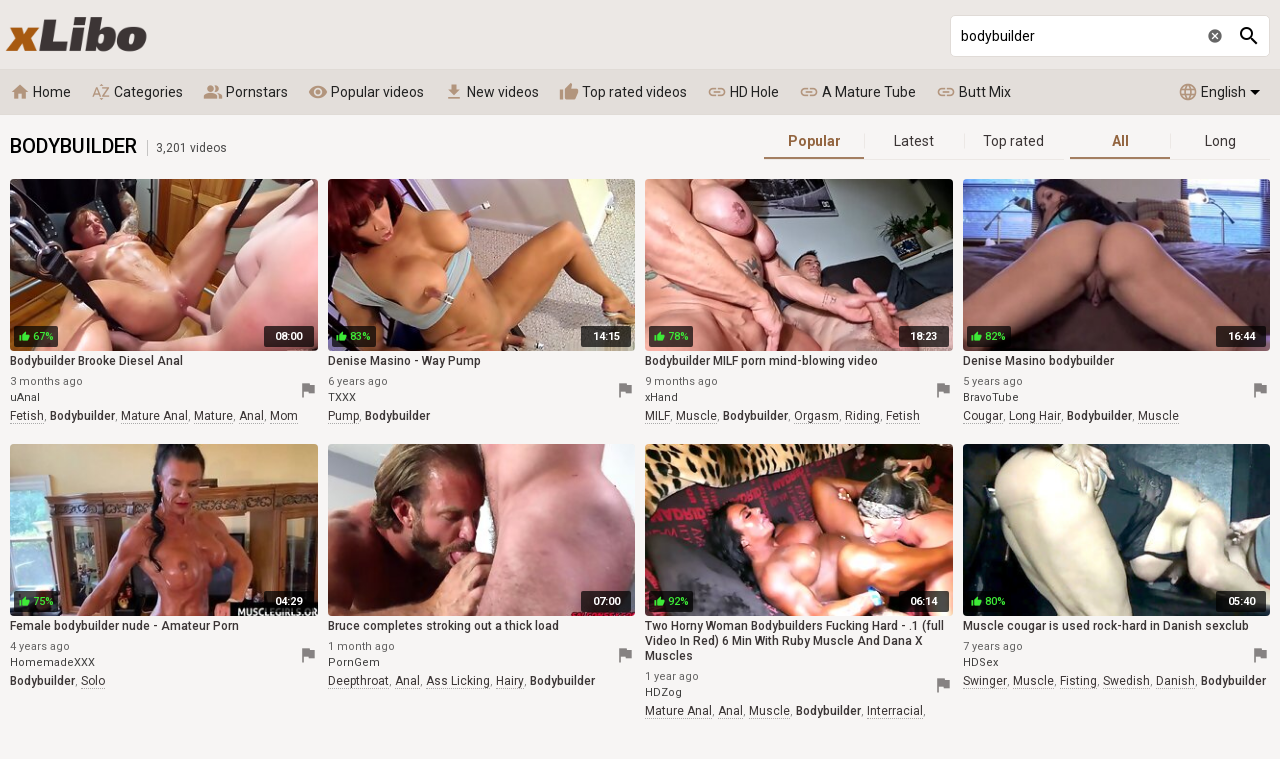

--- FILE ---
content_type: text/html; charset=UTF-8
request_url: https://xlibo.com/videos/bodybuilder
body_size: 38199
content:
<!DOCTYPE html>
<html lang="en">
<head>
    <meta http-equiv="content-language" content="en">
    <meta http-equiv="content-type" content="text/html; charset=utf-8">
    <title>Bodybuilder - Popular videos - 3,201 videos @ xLibo</title>
    <meta name="description" content="Free porn - Bodybuilder: Bodybuilder Brooke Diesel Anal, Denise Masino - Way Pump, Bodybuilder MILF porn mind-blowing video, Denise Masino bodybuilder and much more.">
    <meta property="og:title" content="Bodybuilder - Popular videos - 3,201 videos @ xLibo">
    <meta property="og:description" content="Free porn - Bodybuilder: Bodybuilder Brooke Diesel Anal, Denise Masino - Way Pump, Bodybuilder MILF porn mind-blowing video, Denise Masino bodybuilder and much more.">
    <meta name="RATING" content="RTA-5042-1996-1400-1577-RTA">
    <meta name="viewport" content="width=device-width, initial-scale=1, maximum-scale=1, shrink-to-fit=no">
    <link rel="preconnect" href="https://tt.visitgate.com">
    <link rel="preload" href="https://tt.visitgate.com/320x180/106/342/102.jpg" as="image">
    <link rel="preload" href="https://tt.visitgate.com/106/342/102.jpg" as="image">
    <link rel="preload" href="/jquery.min.js" as="script">
    <meta name="format-detection" content="telephone=no">
    <link rel="apple-touch-icon" sizes="180x180" href="/assets/apple-touch-icon.png">
    <link rel="icon" type="image/png" sizes="32x32" href="/assets/favicon-32x32.png">
    <link rel="icon" type="image/png" sizes="16x16" href="/assets/favicon-16x16.png">
    <link rel="manifest" href="/assets/site.webmanifest">
    <link rel="mask-icon" href="/assets/safari-pinned-tab.svg" color="#9c5d25">
    <link rel="shortcut icon" href="/favicon.ico">
    <meta name="msapplication-TileColor" content="#ffc40d">
    <meta name="msapplication-config" content="/assets/browserconfig.xml">
    <meta name="theme-color" content="#f7f5f4">
    <meta name="referrer" content="unsafe-url">
    <link rel="canonical" href="https://xlibo.com/videos/bodybuilder">
    
    <link rel="next" href="https://xlibo.com/videos/bodybuilder/2">
    <link rel="stylesheet" href="/style.css?v4" type="text/css">
    <script type="text/javascript" src="/jquery.min.js"></script>
    <script type="text/javascript" src="/app.min.js?v6"></script>
    <base target="_self">
</head>
<body class="scroll-header">
    <div id="overlay"></div>
    <div class="header">
        <div class="container">
            <a href="/" class="logo" target="_self">xLibo</a>
            <a id="btn-menu" href="#"><i class="material-icons">menu</i></a>
            <a id="btn-lang" href="#"><span class="lang-code">en</span><span class="lang-arrow"></span></a>
            <a id="btn-search" href="#"><i class="material-icons search-hidden">search</i><i class="material-icons search-visible">close</i></a>
            <a id="btn-categories" href="#"><i class="material-icons">sort_by_alpha</i></a>
        </div>
        <div class="search">
            <form id="searchform" name="searchform" method="post" action="/search/" target="_self">
                <input type="search" class="sf" name="sq" value="bodybuilder" placeholder="Search" autocapitalize="off" autocorrect="off" id="topsearch" data-l="en">
                <button class="sb" type="submit"><i class="material-icons">search</i></button>
                <button class="sc"><i class="material-icons">cancel</i></button>
            </form>
        </div>
    </div>
    <div id="menu">
        <div class="container">
            <a href="/" target="_self"><i class="material-icons">home</i> Home </a>
            <a href="#" target="_self" id="toallcats"><i class="material-icons">sort_by_alpha</i> Categories</a>
            <a href="#" target="_self" id="toallpornstars"><i class="material-icons">people_alt</i> Pornstars</a>
            <a href="/videos/all" target="_self"><i class="material-icons">visibility</i> Popular videos</a>
            <a href="/new-videos/all" target="_self"><i class="material-icons">get_app</i> New videos</a>
            <a href="/top-videos/all" target="_self"><i class="material-icons">thumb_up</i> Top rated videos</a>
            <hr>
            <a id="tolanguages" href="#"><i class="material-icons">language</i> English<span class="lang-arrow"></span></a>
            <div id="languages"><a href="/videos/bodybuilder" target="_self" data-lang="en" class="current">English</a><a href="/da/" target="_self" data-lang="da">Dansk</a><a href="/de/videos/bodybuilder" target="_self" data-lang="de">Deutsch</a><a href="/el/" target="_self" data-lang="el">Ελληνικά</a><a href="/es/videos/culturista" target="_self" data-lang="es">Español</a><a href="/fr/videos/bodybuildeuse" target="_self" data-lang="fr">Français</a><a href="/ko/videos/%EB%B3%B4%EB%94%94%EB%B9%8C%EB%8D%94" target="_self" data-lang="ko">한국어</a><a href="/it/videos/culturista" target="_self" data-lang="it">Italiano</a><a href="/hu/videos/test%C3%A9p%C3%ADt%C5%91" target="_self" data-lang="hu">Magyar</a><a href="/nl/videos/bodybuildster" target="_self" data-lang="nl">Nederlands</a><a href="/ja/" target="_self" data-lang="ja">日本語</a><a href="/no/" target="_self" data-lang="no">Norsk</a><a href="/pl/videos/kulturystki" target="_self" data-lang="pl">Polski</a><a href="/pt/videos/fisiculturista" target="_self" data-lang="pt">Português</a><a href="/ru/videos/%D0%BA%D1%83%D0%BB%D1%8C%D1%82%D1%83%D1%80%D0%B8%D1%81%D1%82%D0%BA%D0%B8" target="_self" data-lang="ru">Русский</a><a href="/fi/" target="_self" data-lang="fi">Suomi</a><a href="/sv/" target="_self" data-lang="sv">Svenska</a><a href="/tr/" target="_self" data-lang="tr">Türkçe</a><a href="/zh/videos/%E5%81%A5%E7%BE%8E%E7%94%B7" target="_self" data-lang="zh">中文</a></div>
            <hr>
            <span id="menu-ournetwork">
                <a href="https://hdhole.com" target="_blank"><i class="material-icons">link</i> HD Hole</a>
                <a href="https://amaturetube.com" target="_blank"><i class="material-icons">link</i> A Mature Tube</a>
                <a href="https://buttmix.com" target="_blank"><i class="material-icons">link</i> Butt Mix</a>
                <a href="https://trannyclips.com" target="_blank"><i class="material-icons">link</i> Tranny Clips</a>
            </span>
        </div>
    </div>
    <div class="container">
        <div id="all_categories" style="display: none;">
            <a href="#" id="all_categories_close"><i class="material-icons">close</i></a>
            <div class="h">
                <h2>Categories</h2>
            </div>
            <div class="categories">
                <div class="letter">#</div><ul><li><a href="/videos/18">18</a><span>1.25M</span></li><li><a href="/videos/3d">3D</a><span>65.7K</span></li><li><a href="/videos/69">69</a><span>108K</span></li></ul><div class="letter">A</div><ul><li><a href="/videos/accident">Accident</a><span>3.53K</span></li><li><a href="/videos/african">African</a><span>55.1K</span></li><li><a href="/videos/amateur">Amateur</a><span>3.86M</span></li><li><a href="/videos/american">American</a><span>360K</span></li><li><a href="/videos/anal">Anal</a><span>1.98M</span></li><li><a href="/videos/anime">Anime</a><span>41.5K</span></li><li><a href="/videos/arab">Arab</a><span>52.6K</span></li><li><a href="/videos/armpit">Armpit</a><span>6.59K</span></li><li><a href="/videos/asian">Asian</a><span>1.39M</span></li><li><a href="/videos/asmr">ASMR</a><span>12.5K</span></li><li><a href="/videos/ass">Ass</a><span>3.67M</span></li><li><a href="/videos/ass-licking">Ass Licking</a><span>511K</span></li><li><a href="/videos/ass-to-mouth">Ass To Mouth</a><span>182K</span></li><li><a href="/videos/audition">Audition</a><span>54.4K</span></li><li><a href="/videos/aunt">Aunt</a><span>27.1K</span></li></ul><div class="letter">B</div><ul><li><a href="/videos/babe">Babe</a><span>1.68M</span></li><li><a href="/videos/backroom">Backroom</a><span>3.28K</span></li><li><a href="/videos/backstage">Backstage</a><span>9.25K</span></li><li><a href="/videos/bar">Bar</a><span>12.3K</span></li><li><a href="/videos/bareback">Bareback</a><span>50.5K</span></li><li><a href="/videos/bath">Bath</a><span>42.1K</span></li><li><a href="/videos/bathroom">Bathroom</a><span>63.8K</span></li><li><a href="/videos/bbc">BBC</a><span>384K</span></li><li><a href="/videos/bbw">BBW</a><span>547K</span></li><li><a href="/videos/bbw-anal">BBW anal</a><span>63.5K</span></li><li><a href="/videos/bdsm">BDSM</a><span>407K</span></li><li><a href="/videos/beach">Beach</a><span>59.0K</span></li><li><a href="/videos/beauty">Beauty</a><span>513K</span></li><li><a href="/videos/bedroom">Bedroom</a><span>102K</span></li><li><a href="/videos/behind-the-scenes">Behind The Scenes</a><span>29.4K</span></li><li><a href="/videos/big-ass">Big Ass</a><span>3.47M</span></li><li><a href="/videos/big-clit">Big Clit</a><span>46.0K</span></li><li><a href="/videos/big-cock">Big Cock</a><span>3.40M</span></li><li><a href="/videos/big-nipples">Big Nipples</a><span>125K</span></li><li><a href="/videos/big-tits">Big Tits</a><span>5.13M</span></li><li><a href="/videos/bikini">Bikini</a><span>74.5K</span></li><li><a href="/videos/bisexual">Bisexual</a><span>77.7K</span></li><li><a href="/videos/black">Black</a><span>706K</span></li><li><a href="/videos/blindfolded">Blindfolded</a><span>13.8K</span></li><li><a href="/videos/blonde">Blonde</a><span>2.93M</span></li><li><a href="/videos/blowjob">Blowjob</a><span>3.64M</span></li><li><a href="/videos/bodybuilder">Bodybuilder</a><span>3.20K</span></li><li><a href="/videos/bondage">Bondage</a><span>196K</span></li><li><a href="/videos/boots">Boots</a><span>27.3K</span></li><li><a href="/videos/boss">Boss</a><span>54.4K</span></li><li><a href="/videos/bottle">Bottle</a><span>5.59K</span></li><li><a href="/videos/bra">Bra</a><span>58.5K</span></li><li><a href="/videos/brazil">Brazil</a><span>99.8K</span></li><li><a href="/videos/bride">Bride</a><span>12.5K</span></li><li><a href="/videos/british">British</a><span>178K</span></li><li><a href="/videos/brunette">Brunette</a><span>4.35M</span></li><li><a href="/videos/bukkake">Bukkake</a><span>59.5K</span></li><li><a href="/videos/bulgarian">Bulgarian</a><span>2.14K</span></li><li><a href="/videos/bus">Bus</a><span>12.0K</span></li></ul><div class="letter">C</div><ul><li><a href="/videos/cameltoe">Cameltoe</a><span>6.92K</span></li><li><a href="/videos/car">Car</a><span>97.9K</span></li><li><a href="/videos/cartoon">Cartoon</a><span>61.7K</span></li><li><a href="/videos/casting">Casting</a><span>311K</span></li><li><a href="/videos/catfight">Catfight</a><span>3.71K</span></li><li><a href="/videos/caught">Caught</a><span>97.9K</span></li><li><a href="/videos/celebrity">Celebrity</a><span>45.7K</span></li><li><a href="/videos/cfnm">CFNM</a><span>59.4K</span></li><li><a href="/videos/changing-room">Changing Room</a><span>5.84K</span></li><li><a href="/videos/chastity">Chastity</a><span>7.57K</span></li><li><a href="/videos/cheating">Cheating</a><span>172K</span></li><li><a href="/videos/cheerleader">Cheerleader</a><span>20.4K</span></li><li><a href="/videos/chinese">Chinese</a><span>47.6K</span></li><li><a href="/videos/chubby">Chubby</a><span>498K</span></li><li><a href="/videos/cinema">Cinema</a><span>3.33K</span></li><li><a href="/videos/classic">Classic</a><span>27.0K</span></li><li><a href="/videos/clit">Clit</a><span>66.8K</span></li><li><a href="/videos/close-up">Close Up</a><span>323K</span></li><li><a href="/videos/clothed">Clothed</a><span>61.3K</span></li><li><a href="/videos/club">Club</a><span>33.3K</span></li><li><a href="/videos/college">College</a><span>156K</span></li><li><a href="/videos/colombian">Colombian</a><span>63.2K</span></li><li><a href="/videos/compilation">Compilation</a><span>283K</span></li><li><a href="/videos/condom">Condom</a><span>17.6K</span></li><li><a href="/videos/contest">Contest</a><span>3.44K</span></li><li><a href="/videos/cosplay">Cosplay</a><span>67.4K</span></li><li><a href="/videos/cougar">Cougar</a><span>235K</span></li><li><a href="/videos/couple">Couple</a><span>547K</span></li><li><a href="/videos/cousin">Cousin</a><span>7.58K</span></li><li><a href="/videos/creampie">Creampie</a><span>927K</span></li><li><a href="/videos/creampie-compilation">Creampie Compilation</a><span>28.7K</span></li><li><a href="/videos/crossdresser">Crossdresser</a><span>2.12K</span></li><li><a href="/videos/cuckold">Cuckold</a><span>192K</span></li><li><a href="/videos/cum-in-mouth">Cum In Mouth</a><span>298K</span></li><li><a href="/videos/cum-on-pussy">Cum On Pussy</a><span>80.6K</span></li><li><a href="/videos/cumshot">Cumshot</a><span>1.87M</span></li><li><a href="/videos/cumshot-compilation">Cumshot Compilation</a><span>62.5K</span></li><li><a href="/videos/curly-hair">Curly Hair</a><span>38.5K</span></li><li><a href="/videos/cute">Cute</a><span>225K</span></li><li><a href="/videos/czech">Czech</a><span>166K</span></li></ul><div class="letter">D</div><ul><li><a href="/videos/dance">Dance</a><span>35.2K</span></li><li><a href="/videos/danish">Danish</a><span>4.77K</span></li><li><a href="/videos/deepthroat">Deepthroat</a><span>2.03M</span></li><li><a href="/videos/delivery">Delivery</a><span>10.4K</span></li><li><a href="/videos/desi">Desi</a><span>93.3K</span></li><li><a href="/videos/diaper">Diaper</a><span>2.09K</span></li><li><a href="/videos/dildo">Dildo</a><span>323K</span></li><li><a href="/videos/dirty-talk">Dirty Talk</a><span>66.4K</span></li><li><a href="/videos/doctor">Doctor</a><span>45.9K</span></li><li><a href="/videos/dogging">Dogging</a><span>1.43M</span></li><li><a href="/videos/doll">Doll</a><span>54.1K</span></li><li><a href="/videos/domination">Domination</a><span>106K</span></li><li><a href="/videos/dorm">Dorm</a><span>6.17K</span></li><li><a href="/videos/double-anal">Double Anal</a><span>306K</span></li><li><a href="/videos/double-penetration">Double Penetration</a><span>549K</span></li><li><a href="/videos/downblouse">Downblouse</a><span>2.34K</span></li><li><a href="/videos/dress">Dress</a><span>61.3K</span></li><li><a href="/videos/drunk">Drunk</a><span>5.51K</span></li><li><a href="/videos/dutch">Dutch</a><span>19.2K</span></li></ul><div class="letter">E</div><ul><li><a href="/videos/ebony">Ebony</a><span>588K</span></li><li><a href="/videos/egyptian">Egyptian</a><span>4.45K</span></li><li><a href="/videos/electro">Electro</a><span>1.97K</span></li><li><a href="/videos/emo">Emo</a><span>8.74K</span></li><li><a href="/videos/enema">Enema</a><span>3.58K</span></li><li><a href="/videos/erotic">Erotic</a><span>114K</span></li><li><a href="/videos/escort">Escort</a><span>19.2K</span></li><li><a href="/videos/exam">Exam</a><span>7.88K</span></li><li><a href="/videos/exhibitionist">Exhibitionist</a><span>7.30K</span></li></ul><div class="letter">F</div><ul><li><a href="/videos/facesitting">Facesitting</a><span>139K</span></li><li><a href="/videos/facial">Facial</a><span>1.06M</span></li><li><a href="/videos/fake-tits">Fake Tits</a><span>168K</span></li><li><a href="/videos/fantasy">Fantasy</a><span>345K</span></li><li><a href="/videos/farm">Farm</a><span>2.89K</span></li><li><a href="/videos/farting">Farting</a><span>10.1K</span></li><li><a href="/videos/fat">Fat</a><span>141K</span></li><li><a href="/videos/feet">Feet</a><span>357K</span></li><li><a href="/videos/femdom">Femdom</a><span>259K</span></li><li><a href="/videos/fetish">Fetish</a><span>1.16M</span></li><li><a href="/videos/ffm">FFM</a><span>92.1K</span></li><li><a href="/videos/filipina">Filipina</a><span>13.2K</span></li><li><a href="/videos/fingering">Fingering</a><span>933K</span></li><li><a href="/videos/finnish">Finnish</a><span>2.44K</span></li><li><a href="/videos/first-time">First Time</a><span>83.2K</span></li><li><a href="/videos/fisting">Fisting</a><span>108K</span></li><li><a href="/videos/fitness">Fitness</a><span>56.4K</span></li><li><a href="/videos/flashing">Flashing</a><span>36.1K</span></li><li><a href="/videos/flexible">Flexible</a><span>29.0K</span></li><li><a href="/videos/food">Food</a><span>10.8K</span></li><li><a href="/videos/footjob">Footjob</a><span>91.5K</span></li><li><a href="/videos/foursome">Foursome</a><span>53.3K</span></li><li><a href="/videos/french">French</a><span>171K</span></li><li><a href="/videos/full-movie">Full Movie</a><span>32.8K</span></li><li><a href="/videos/funny">Funny</a><span>27.8K</span></li><li><a href="/videos/futanari">Futanari</a><span>4.95K</span></li></ul><div class="letter">G</div><ul><li><a href="/videos/gagging">Gagging</a><span>101K</span></li><li><a href="/videos/game">Game</a><span>73.4K</span></li><li><a href="/videos/gangbang">Gangbang</a><span>257K</span></li><li><a href="/videos/gay">Gay</a><span>1.41M</span></li><li><a href="/videos/german">German</a><span>362K</span></li><li><a href="/videos/gilf">GILF</a><span>26.9K</span></li><li><a href="/videos/girdle">Girdle</a><span>523</span></li><li><a href="/videos/girlfriend">Girlfriend</a><span>253K</span></li><li><a href="/videos/glasses">Glasses</a><span>82.9K</span></li><li><a href="/videos/gloryhole">Gloryhole</a><span>33.8K</span></li><li><a href="/videos/gloves">Gloves</a><span>10.8K</span></li><li><a href="/videos/gorgeous">Gorgeous</a><span>125K</span></li><li><a href="/videos/goth">Goth</a><span>11.8K</span></li><li><a href="/videos/grandpa">Grandpa</a><span>16.9K</span></li><li><a href="/videos/granny">Granny</a><span>176K</span></li><li><a href="/videos/granny-anal">Granny Anal</a><span>20.2K</span></li><li><a href="/videos/greek">Greek</a><span>3.31K</span></li><li><a href="/videos/groped">Groped</a><span>3.53K</span></li><li><a href="/videos/group">Group</a><span>505K</span></li><li><a href="/videos/gym">Gym</a><span>40.3K</span></li><li><a href="/videos/gyno">Gyno</a><span>5.13K</span></li></ul><div class="letter">H</div><ul><li><a href="/videos/hairy">Hairy</a><span>789K</span></li><li><a href="/videos/handjob">Handjob</a><span>1.16M</span></li><li><a href="/videos/handjob-compilation">Handjob Compilation</a><span>24.5K</span></li><li><a href="/videos/hands-free">Hands Free</a><span>9.84K</span></li><li><a href="/videos/hardcore">Hardcore</a><span>2.33M</span></li><li><a href="/videos/heels">Heels</a><span>274K</span></li><li><a href="/videos/hermaphrodite">Hermaphrodite</a><span>233</span></li><li><a href="/videos/hidden">Hidden</a><span>55.2K</span></li><li><a href="/videos/homemade">Homemade</a><span>579K</span></li><li><a href="/videos/hooker">Hooker</a><span>17.3K</span></li><li><a href="/videos/hospital">Hospital</a><span>10.5K</span></li><li><a href="/videos/hotel">Hotel</a><span>76.2K</span></li><li><a href="/videos/housewife">Housewife</a><span>93.7K</span></li><li><a href="/videos/huge-dildo">Huge Dildo</a><span>28.2K</span></li><li><a href="/videos/hungarian">Hungarian</a><span>23.5K</span></li><li><a href="/videos/husband">Husband</a><span>140K</span></li></ul><div class="letter">I</div><ul><li><a href="/videos/indian">Indian</a><span>307K</span></li><li><a href="/videos/indonesian">Indonesian</a><span>5.64K</span></li><li><a href="/videos/innocent">Innocent</a><span>24.2K</span></li><li><a href="/videos/insertion">Insertion</a><span>30.8K</span></li><li><a href="/videos/instruction">Instruction</a><span>15.5K</span></li><li><a href="/videos/interracial">Interracial</a><span>1.04M</span></li><li><a href="/videos/italian">Italian</a><span>73.9K</span></li></ul><div class="letter">J</div><ul><li><a href="/videos/japanese">Japanese</a><span>1.04M</span></li><li><a href="/videos/japanese-lesbian">Japanese Lesbian</a><span>22.4K</span></li><li><a href="/videos/japanese-massage">Japanese Massage</a><span>26.6K</span></li><li><a href="/videos/japanese-mom">Japanese Mom</a><span>28.4K</span></li><li><a href="/videos/japanese-uncensored">Japanese Uncensored</a><span>239K</span></li><li><a href="/videos/japanese-wife">Japanese Wife</a><span>52.9K</span></li><li><a href="/videos/jeans">Jeans</a><span>36.9K</span></li><li><a href="/videos/jerking">Jerking</a><span>68.8K</span></li><li><a href="/videos/joi">JOI</a><span>48.7K</span></li></ul><div class="letter">K</div><ul><li><a href="/videos/kinky">Kinky</a><span>108K</span></li><li><a href="/videos/kissing">Kissing</a><span>230K</span></li><li><a href="/videos/kitchen">Kitchen</a><span>74.7K</span></li><li><a href="/videos/korean">Korean</a><span>22.6K</span></li></ul><div class="letter">L</div><ul><li><a href="/videos/lactating">Lactating</a><span>13.5K</span></li><li><a href="/videos/ladyboy">Ladyboy</a><span>228K</span></li><li><a href="/videos/latex">Latex</a><span>80.7K</span></li><li><a href="/videos/latina">Latina</a><span>709K</span></li><li><a href="/videos/leather">Leather</a><span>23.9K</span></li><li><a href="/videos/leggings">Leggings</a><span>10.5K</span></li><li><a href="/videos/lesbian">Lesbian</a><span>1.02M</span></li><li><a href="/videos/lesbian-seduction">Lesbian Seduction</a><span>7.27K</span></li><li><a href="/videos/lingerie">Lingerie</a><span>958K</span></li><li><a href="/videos/lipstick">Lipstick</a><span>3.27K</span></li><li><a href="/videos/long-hair">Long Hair</a><span>341K</span></li></ul><div class="letter">M</div><ul><li><a href="/videos/machine">Machine</a><span>34.7K</span></li><li><a href="/videos/maid">Maid</a><span>66.1K</span></li><li><a href="/videos/malaysian">Malaysian</a><span>2.17K</span></li><li><a href="/videos/mask">Mask</a><span>22.9K</span></li><li><a href="/videos/massage">Massage</a><span>286K</span></li><li><a href="/videos/masturbation">Masturbation</a><span>1.30M</span></li><li><a href="/videos/mature">Mature</a><span>943K</span></li><li><a href="/videos/mature-anal">Mature Anal</a><span>145K</span></li><li><a href="/videos/mexican">Mexican</a><span>19.8K</span></li><li><a href="/videos/midget">Midget</a><span>5.68K</span></li><li><a href="/videos/milf">MILF</a><span>3.42M</span></li><li><a href="/videos/milk">Milk</a><span>46.6K</span></li><li><a href="/videos/missionary">Missionary</a><span>705K</span></li><li><a href="/videos/mmf">MMF</a><span>43.1K</span></li><li><a href="/videos/mom">Mom</a><span>529K</span></li><li><a href="/videos/money">Money</a><span>65.0K</span></li><li><a href="/videos/monster">Monster</a><span>80.0K</span></li><li><a href="/videos/muscle">Muscle</a><span>17.8K</span></li></ul><div class="letter">N</div><ul><li><a href="/videos/natural">Natural</a><span>1.00M</span></li><li><a href="/videos/neighbor">Neighbor</a><span>60.4K</span></li><li><a href="/videos/nerdy">Nerdy</a><span>31.9K</span></li><li><a href="/videos/nipples">Nipples</a><span>174K</span></li><li><a href="/videos/norwegian">Norwegian</a><span>1.82K</span></li><li><a href="/videos/nudist">Nudist</a><span>17.6K</span></li><li><a href="/videos/nun">Nun</a><span>4.42K</span></li><li><a href="/videos/nurse">Nurse</a><span>53.4K</span></li><li><a href="/videos/nuru">Nuru</a><span>6.73K</span></li><li><a href="/videos/nylon">Nylon</a><span>96.1K</span></li></ul><div class="letter">O</div><ul><li><a href="/videos/office">Office</a><span>128K</span></li><li><a href="/videos/oil">Oil</a><span>137K</span></li><li><a href="/videos/old-and-young">Old And Young (18+)</a><span>227K</span></li><li><a href="/videos/old-man">Old Man</a><span>47.6K</span></li><li><a href="/videos/orgasm">Orgasm</a><span>724K</span></li><li><a href="/videos/orgasm-compilation">Orgasm Compilation</a><span>42.8K</span></li><li><a href="/videos/orgy">Orgy</a><span>153K</span></li><li><a href="/videos/outdoor">Outdoor</a><span>592K</span></li></ul><div class="letter">P</div><ul><li><a href="/videos/pakistani">Pakistani</a><span>6.67K</span></li><li><a href="/videos/panties">Panties</a><span>157K</span></li><li><a href="/videos/pantyhose">Pantyhose</a><span>82.8K</span></li><li><a href="/videos/parody">Parody</a><span>13.7K</span></li><li><a href="/videos/party">Party</a><span>115K</span></li><li><a href="/videos/passionate">Passionate</a><span>137K</span></li><li><a href="/videos/pawg">PAWG</a><span>92.7K</span></li><li><a href="/videos/pegging">Pegging</a><span>27.2K</span></li><li><a href="/videos/penis">Penis</a><span>43.4K</span></li><li><a href="/videos/perfect-body">Perfect Body</a><span>52.8K</span></li><li><a href="/videos/photoshoot">Photoshoot</a><span>8.88K</span></li><li><a href="/videos/pick-up">Pick Up</a><span>48.6K</span></li><li><a href="/videos/piercing">Piercing</a><span>225K</span></li><li><a href="/videos/pinay">Pinay</a><span>11.3K</span></li><li><a href="/videos/piss-drinking">Piss Drinking</a><span>10.2K</span></li><li><a href="/videos/pissing">Pissing</a><span>144K</span></li><li><a href="/videos/plumber">Plumber</a><span>5.47K</span></li><li><a href="/videos/police">Police</a><span>11.2K</span></li><li><a href="/videos/polish">Polish</a><span>13.7K</span></li><li><a href="/videos/pool">Pool</a><span>58.7K</span></li><li><a href="/videos/portuguese">Portuguese</a><span>3.39K</span></li><li><a href="/videos/pov">POV</a><span>1.97M</span></li><li><a href="/videos/pregnant">Pregnant</a><span>38.6K</span></li><li><a href="/videos/prolapse">Prolapse</a><span>5.47K</span></li><li><a href="/videos/prostate">Prostate</a><span>6.24K</span></li><li><a href="/videos/prostitute">Prostitute</a><span>8.14K</span></li><li><a href="/videos/public">Public</a><span>230K</span></li><li><a href="/videos/puffy-nipples">Puffy Nipples</a><span>12.7K</span></li><li><a href="/videos/pump">Pump</a><span>21.6K</span></li><li><a href="/videos/pussy">Pussy</a><span>2.25M</span></li><li><a href="/videos/pussy-licking">Pussy Licking</a><span>688K</span></li></ul><div class="letter">Q</div><ul><li><a href="/videos/quickie">Quickie</a><span>9.89K</span></li></ul><div class="letter">R</div><ul><li><a href="/videos/reality">Reality</a><span>428K</span></li><li><a href="/videos/redhead">Redhead</a><span>372K</span></li><li><a href="/videos/riding">Riding</a><span>420K</span></li><li><a href="/videos/romanian">Romanian</a><span>10.2K</span></li><li><a href="/videos/romantic">Romantic</a><span>73.2K</span></li><li><a href="/videos/rubber">Rubber</a><span>8.87K</span></li><li><a href="/videos/russian">Russian</a><span>271K</span></li></ul><div class="letter">S</div><ul><li><a href="/videos/saggy-tits">Saggy Tits</a><span>42.6K</span></li><li><a href="/videos/satin">Satin</a><span>7.56K</span></li><li><a href="/videos/sauna">Sauna</a><span>8.63K</span></li><li><a href="/videos/school-uniform">School Uniform</a><span>102K</span></li><li><a href="/videos/screaming">Screaming</a><span>91.7K</span></li><li><a href="/videos/secretary">Secretary</a><span>42.9K</span></li><li><a href="/videos/seduced">Seduced</a><span>104K</span></li><li><a href="/videos/selfsuck">Selfsuck</a><span>1.06K</span></li><li><a href="/videos/sensual">Sensual</a><span>84.0K</span></li><li><a href="/videos/serbian">Serbian</a><span>2.88K</span></li><li><a href="/videos/shaving">Shaving</a><span>529K</span></li><li><a href="/videos/shemale">Shemale</a><span>1.46M</span></li><li><a href="/videos/shemale-and-girl">Shemale And Girl</a><span>143K</span></li><li><a href="/videos/shemale-fucks-guy">Shemale Fucks Guy</a><span>111K</span></li><li><a href="/videos/shoejob">Shoejob</a><span>1.18K</span></li><li><a href="/videos/shoes">Shoes</a><span>10.1K</span></li><li><a href="/videos/shop">Shop</a><span>10.8K</span></li><li><a href="/videos/shoplifter">Shoplifter</a><span>11.8K</span></li><li><a href="/videos/short-hair">Short Hair</a><span>86.9K</span></li><li><a href="/videos/shower">Shower</a><span>131K</span></li><li><a href="/videos/shy">Shy</a><span>32.9K</span></li><li><a href="/videos/sissy">Sissy</a><span>13.2K</span></li><li><a href="/videos/skinny">Skinny</a><span>473K</span></li><li><a href="/videos/skirt">Skirt</a><span>34.9K</span></li><li><a href="/videos/sleeping">Sleeping</a><span>7.87K</span></li><li><a href="/videos/slovakian">Slovakian</a><span>701</span></li><li><a href="/videos/slovenian">Slovenian</a><span>462</span></li><li><a href="/videos/slut">Slut</a><span>414K</span></li><li><a href="/videos/small-cock">Small Cock</a><span>504K</span></li><li><a href="/videos/small-tits">Small Tits</a><span>1.38M</span></li><li><a href="/videos/smoking">Smoking</a><span>44.3K</span></li><li><a href="/videos/socks">Socks</a><span>32.7K</span></li><li><a href="/videos/softcore">Softcore</a><span>106K</span></li><li><a href="/videos/solarium">Solarium</a><span>746</span></li><li><a href="/videos/solo">Solo</a><span>1.19M</span></li><li><a href="/videos/spandex">Spandex</a><span>12.1K</span></li><li><a href="/videos/spanish">Spanish</a><span>74.1K</span></li><li><a href="/videos/spanking">Spanking</a><span>132K</span></li><li><a href="/videos/sperm">Sperm</a><span>39.9K</span></li><li><a href="/videos/spit">Spit</a><span>14.7K</span></li><li><a href="/videos/sport">Sport</a><span>25.9K</span></li><li><a href="/videos/spy">Spy</a><span>23.2K</span></li><li><a href="/videos/squirt">Squirt</a><span>267K</span></li><li><a href="/videos/sri-lankan">Sri Lankan</a><span>5.25K</span></li><li><a href="/videos/standing">Standing</a><span>56.7K</span></li><li><a href="/videos/stepmom">Stepmom</a><span>289K</span></li><li><a href="/videos/stewardess">Stewardess</a><span>2.19K</span></li><li><a href="/videos/stockings">Stockings</a><span>1.14M</span></li><li><a href="/videos/stolen">Stolen</a><span>1.18K</span></li><li><a href="/videos/story">Story</a><span>65.6K</span></li><li><a href="/videos/stranger">Stranger</a><span>48.9K</span></li><li><a href="/videos/strapon">Strapon</a><span>151K</span></li><li><a href="/videos/street">Street</a><span>21.1K</span></li><li><a href="/videos/strip">Strip</a><span>269K</span></li><li><a href="/videos/student">Student</a><span>80.3K</span></li><li><a href="/videos/surprise">Surprise</a><span>39.2K</span></li><li><a href="/videos/swallow">Swallow</a><span>195K</span></li><li><a href="/videos/swedish">Swedish</a><span>6.78K</span></li><li><a href="/videos/swimsuit">Swimsuit</a><span>6.44K</span></li><li><a href="/videos/swinger">Swinger</a><span>65.3K</span></li><li><a href="/videos/swiss">Swiss</a><span>2.08K</span></li><li><a href="/videos/sybian">Sybian</a><span>5.36K</span></li></ul><div class="letter">T</div><ul><li><a href="/videos/tall">Tall</a><span>18.0K</span></li><li><a href="/videos/tamil">Tamil</a><span>11.2K</span></li><li><a href="/videos/tattoo">Tattoo</a><span>1.60M</span></li><li><a href="/videos/taxi">Taxi</a><span>22.3K</span></li><li><a href="/videos/teacher">Teacher</a><span>81.4K</span></li><li><a href="/videos/tease">Tease</a><span>114K</span></li><li><a href="/videos/teen">Teen (18+)</a><span>1.64M</span></li><li><a href="/videos/teen-anal">Teen Anal (18+)</a><span>265K</span></li><li><a href="/videos/tentacle">Tentacle</a><span>840</span></li><li><a href="/videos/thai">Thai</a><span>47.7K</span></li><li><a href="/videos/thick">Thick</a><span>83.6K</span></li><li><a href="/videos/thief">Thief</a><span>12.0K</span></li><li><a href="/videos/thong">Thong</a><span>53.1K</span></li><li><a href="/videos/threesome">Threesome</a><span>1.14M</span></li><li><a href="/videos/tied">Tied</a><span>41.1K</span></li><li><a href="/videos/tight">Tight</a><span>279K</span></li><li><a href="/videos/titjob">Titjob</a><span>74.9K</span></li><li><a href="/videos/toilet">Toilet</a><span>17.3K</span></li><li><a href="/videos/toys">Toys</a><span>1.45M</span></li><li><a href="/videos/train">Train</a><span>34.5K</span></li><li><a href="/videos/trampling">Trampling</a><span>5.84K</span></li><li><a href="/videos/tricked">Tricked</a><span>11.3K</span></li><li><a href="/videos/turkish">Turkish</a><span>7.25K</span></li><li><a href="/videos/twins">Twins</a><span>6.81K</span></li></ul><div class="letter">U</div><ul><li><a href="/videos/ugly">Ugly</a><span>8.56K</span></li><li><a href="/videos/uncle">Uncle</a><span>5.30K</span></li><li><a href="/videos/uncut">Uncut</a><span>27.6K</span></li><li><a href="/videos/underwater">Underwater</a><span>5.69K</span></li><li><a href="/videos/uniform">Uniform</a><span>81.5K</span></li><li><a href="/videos/upskirt">Upskirt</a><span>40.3K</span></li></ul><div class="letter">V</div><ul><li><a href="/videos/vacation">Vacation</a><span>18.0K</span></li><li><a href="/videos/vampire">Vampire</a><span>2.24K</span></li><li><a href="/videos/vibrator">Vibrator</a><span>114K</span></li><li><a href="/videos/vietnamese">Vietnamese</a><span>2.36K</span></li><li><a href="/videos/vintage">Vintage</a><span>218K</span></li><li><a href="/videos/vixen">Vixen</a><span>33.7K</span></li><li><a href="/videos/voyeur">Voyeur</a><span>136K</span></li></ul><div class="letter">W</div><ul><li><a href="/videos/watching">Watching</a><span>253K</span></li><li><a href="/videos/webcam">Webcam</a><span>533K</span></li><li><a href="/videos/wedding">Wedding</a><span>9.81K</span></li><li><a href="/videos/wet">Wet</a><span>298K</span></li><li><a href="/videos/whore">Whore</a><span>126K</span></li><li><a href="/videos/wife">Wife</a><span>549K</span></li><li><a href="/videos/wife-share">Wife Share</a><span>32.7K</span></li><li><a href="/videos/wife-swap">Wife Swap</a><span>9.63K</span></li><li><a href="/videos/wrestling">Wrestling</a><span>11.2K</span></li></ul><div class="letter">Y</div><ul><li><a href="/videos/yoga">Yoga</a><span>38.7K</span></li></ul>
            </div>
        </div>
        <div id="all_pornstars" style="display: none;">
            <a href="#" id="all_pornstars_close"><i class="material-icons">close</i></a>
            <div class="h">
                <h2>Pornstars</h2>
            </div>
            <div class="categories">
                <div class="letter">A</div><ul><li><a href="/videos/aaliyah-hadid">Aaliyah Hadid</a><span>2.13K</span></li><li><a href="/videos/aaliyah-love">Aaliyah Love</a><span>6.14K</span></li><li><a href="/videos/abella-anderson">Abella Anderson</a><span>514</span></li><li><a href="/videos/abella-danger">Abella Danger</a><span>13.3K</span></li><li><a href="/videos/abigail-mac">Abigail Mac</a><span>7.55K</span></li><li><a href="/videos/abigaile-johnson">Abigaile Johnson</a><span>898</span></li><li><a href="/videos/adria-rae">Adria Rae</a><span>5.05K</span></li><li><a href="/videos/adriana-chechik">Adriana Chechik</a><span>10.2K</span></li><li><a href="/videos/aidra-fox">Aidra Fox</a><span>6.04K</span></li><li><a href="/videos/aj-applegate">Aj Applegate</a><span>4.12K</span></li><li><a href="/videos/alanah-rae">Alanah Rae</a><span>1.22K</span></li><li><a href="/videos/alena-croft">Alena Croft</a><span>1.43K</span></li><li><a href="/videos/aletta-ocean">Aletta Ocean</a><span>4.83K</span></li><li><a href="/videos/alex-adams">Alex Adams</a><span>2.02K</span></li><li><a href="/videos/alex-black">Alex Black</a><span>966</span></li><li><a href="/videos/alex-coal">Alex Coal</a><span>5.44K</span></li><li><a href="/videos/alex-grey">Alex Grey</a><span>2.00K</span></li><li><a href="/videos/alexa-grace">Alexa Grace</a><span>3.19K</span></li><li><a href="/videos/alexa-tomas">Alexa Tomas</a><span>2.41K</span></li><li><a href="/videos/alexis-crystal">Alexis Crystal</a><span>11.0K</span></li><li><a href="/videos/alexis-fawx">Alexis Fawx</a><span>12.4K</span></li><li><a href="/videos/alexis-texas">Alexis Texas</a><span>3.79K</span></li><li><a href="/videos/alina-belle">Alina Belle</a><span>1.06K</span></li><li><a href="/videos/alina-li">Alina Li</a><span>1.27K</span></li><li><a href="/videos/alina-lopez">Alina Lopez</a><span>4.83K</span></li><li><a href="/videos/alison-tyler">Alison Tyler</a><span>4.03K</span></li><li><a href="/videos/alix-lynx">Alix Lynx</a><span>4.04K</span></li><li><a href="/videos/alli-rae">Alli Rae</a><span>1.19K</span></li><li><a href="/videos/allie-haze">Allie Haze</a><span>2.40K</span></li><li><a href="/videos/alura-jenson">Alura Jenson</a><span>6.09K</span></li><li><a href="/videos/alyssia-kent">Alyssia Kent</a><span>2.33K</span></li><li><a href="/videos/amai-liu">Amai Liu</a><span>1.27K</span></li><li><a href="/videos/amber-jade">Amber Jade</a><span>403</span></li><li><a href="/videos/amber-jayne">Amber Jayne</a><span>1.86K</span></li><li><a href="/videos/amia-miley">Amia Miley</a><span>1.58K</span></li><li><a href="/videos/amilia-onyx">Amilia Onyx</a><span>935</span></li><li><a href="/videos/amirah-adara">Amirah Adara</a><span>7.04K</span></li><li><a href="/videos/amy-anderssen">Amy Anderssen</a><span>1.15K</span></li><li><a href="/videos/anastasia-knight">Anastasia Knight</a><span>1.33K</span></li><li><a href="/videos/anastasia-lux">Anastasia Lux</a><span>861</span></li><li><a href="/videos/andi-james">Andi James</a><span>2.43K</span></li><li><a href="/videos/angel-wicky">Angel Wicky</a><span>5.87K</span></li><li><a href="/videos/angela-white">Angela White</a><span>12.5K</span></li><li><a href="/videos/angelina-castro">Angelina Castro</a><span>2.69K</span></li><li><a href="/videos/angelina-valentine">Angelina Valentine</a><span>1.82K</span></li><li><a href="/videos/angell-summers">Angell Summers</a><span>1.08K</span></li><li><a href="/videos/ania-kinski">Ania Kinski</a><span>1.62K</span></li><li><a href="/videos/anissa-kate">Anissa Kate</a><span>10.3K</span></li><li><a href="/videos/anna-bell-peaks">Anna Bell Peaks</a><span>2.21K</span></li><li><a href="/videos/anna-de-ville">Anna De Ville</a><span>3.75K</span></li><li><a href="/videos/anna-polina">Anna Polina</a><span>1.71K</span></li><li><a href="/videos/anna-rose">Anna Rose</a><span>1.59K</span></li><li><a href="/videos/anny-aurora">Anny Aurora</a><span>2.88K</span></li><li><a href="/videos/anya-ivy">Anya Ivy</a><span>1.26K</span></li><li><a href="/videos/anya-olsen">Anya Olsen</a><span>3.73K</span></li><li><a href="/videos/apolonia-lapiedra">Apolonia Lapiedra</a><span>2.28K</span></li><li><a href="/videos/aria-alexander">Aria Alexander</a><span>1.05K</span></li><li><a href="/videos/aria-lee">Aria Lee</a><span>2.29K</span></li><li><a href="/videos/ariana-marie">Ariana Marie</a><span>3.99K</span></li><li><a href="/videos/ariella-ferrera">Ariella Ferrera</a><span>5.89K</span></li><li><a href="/videos/asa-akira">Asa Akira</a><span>4.92K</span></li><li><a href="/videos/ashley-adams">Ashley Adams</a><span>3.55K</span></li><li><a href="/videos/ashley-alban">Ashley Alban</a><span>349</span></li><li><a href="/videos/ashley-fires">Ashley Fires</a><span>2.37K</span></li><li><a href="/videos/ashley-lane">Ashley Lane</a><span>3.01K</span></li><li><a href="/videos/ashly-anderson">Ashly Anderson</a><span>1.08K</span></li><li><a href="/videos/ashlynn-brooke">Ashlynn Brooke</a><span>1.13K</span></li><li><a href="/videos/athena-faris">Athena Faris</a><span>2.43K</span></li><li><a href="/videos/aubrey-black">Aubrey Black</a><span>2.13K</span></li><li><a href="/videos/audrey-bitoni">Audrey Bitoni</a><span>1.77K</span></li><li><a href="/videos/audrey-royal">Audrey Royal</a><span>1.07K</span></li><li><a href="/videos/august-ames">August Ames</a><span>3.46K</span></li><li><a href="/videos/august-taylor">August Taylor</a><span>946</span></li><li><a href="/videos/autumn-falls">Autumn Falls</a><span>2.60K</span></li><li><a href="/videos/ava-addams">Ava Addams</a><span>6.47K</span></li><li><a href="/videos/ava-dalush">Ava Dalush</a><span>1.15K</span></li><li><a href="/videos/ava-devine">Ava Devine</a><span>3.35K</span></li><li><a href="/videos/ava-koxxx">Ava Koxxx</a><span>833</span></li><li><a href="/videos/avi-love">Avi Love</a><span>2.85K</span></li></ul><div class="letter">B</div><ul><li><a href="/videos/bailey-brooke">Bailey Brooke</a><span>3.70K</span></li><li><a href="/videos/becky-bandini">Becky Bandini</a><span>1.78K</span></li><li><a href="/videos/bella-rolland">Bella Rolland</a><span>5.83K</span></li><li><a href="/videos/belle-claire">Belle Claire</a><span>1.29K</span></li><li><a href="/videos/billie-star">Billie Star</a><span>2.38K</span></li><li><a href="/videos/blair-williams">Blair Williams</a><span>2.74K</span></li><li><a href="/videos/blanche-bradburry">Blanche Bradburry</a><span>3.64K</span></li><li><a href="/videos/bobbi-starr">Bobbi Starr</a><span>1.76K</span></li><li><a href="/videos/bonnie-rotten">Bonnie Rotten</a><span>1.98K</span></li><li><a href="/videos/brandi-bae">Brandi Bae</a><span>820</span></li><li><a href="/videos/brandi-love">Brandi Love</a><span>8.18K</span></li><li><a href="/videos/brenna-sparks">Brenna Sparks</a><span>1.15K</span></li><li><a href="/videos/brett-rossi">Brett Rossi</a><span>2.76K</span></li><li><a href="/videos/brianna-beach">Brianna Beach</a><span>1.70K</span></li><li><a href="/videos/bridgette-b">Bridgette B</a><span>8.22K</span></li><li><a href="/videos/britney-amber">Britney Amber</a><span>7.91K</span></li><li><a href="/videos/brittany-bardot">Brittany Bardot</a><span>3.17K</span></li><li><a href="/videos/brooke-wylde">Brooke Wylde</a><span>1.48K</span></li><li><a href="/videos/brooklyn-chase">Brooklyn Chase</a><span>4.35K</span></li><li><a href="/videos/bruce-venture">Bruce Venture</a><span>2.60K</span></li><li><a href="/videos/bunny-colby">Bunny Colby</a><span>2.86K</span></li></ul><div class="letter">C</div><ul><li><a href="/videos/cadence-lux">Cadence Lux</a><span>3.98K</span></li><li><a href="/videos/cadey-mercury">Cadey Mercury</a><span>1.11K</span></li><li><a href="/videos/cali-carter">Cali Carter</a><span>2.87K</span></li><li><a href="/videos/candice-dare">Candice Dare</a><span>2.94K</span></li><li><a href="/videos/candy-alexa">Candy Alexa</a><span>2.32K</span></li><li><a href="/videos/canela-skin">Canela Skin</a><span>2.55K</span></li><li><a href="/videos/capri-cavanni">Capri Cavanni</a><span>3.06K</span></li><li><a href="/videos/carmella-bing">Carmella Bing</a><span>1.56K</span></li><li><a href="/videos/carmen-valentina">Carmen Valentina</a><span>4.19K</span></li><li><a href="/videos/carolina-sweets">Carolina Sweets</a><span>3.33K</span></li><li><a href="/videos/carter-cruise">Carter Cruise</a><span>3.36K</span></li><li><a href="/videos/casca-akashova">Casca Akashova</a><span>3.31K</span></li><li><a href="/videos/casey-calvert">Casey Calvert</a><span>7.34K</span></li><li><a href="/videos/cassidy-banks">Cassidy Banks</a><span>2.02K</span></li><li><a href="/videos/cassidy-klein">Cassidy Klein</a><span>2.41K</span></li><li><a href="/videos/cathy-heaven">Cathy Heaven</a><span>3.00K</span></li><li><a href="/videos/chanel-preston">Chanel Preston</a><span>6.95K</span></li><li><a href="/videos/charity-crawford">Charity Crawford</a><span>1.02K</span></li><li><a href="/videos/charlee-chase">Charlee Chase</a><span>2.34K</span></li><li><a href="/videos/charles-dera">Charles Dera</a><span>12.0K</span></li><li><a href="/videos/cherie-deville">Cherie Deville</a><span>12.6K</span></li><li><a href="/videos/cherry-kiss">Cherry Kiss</a><span>10.2K</span></li><li><a href="/videos/chloe-amour">Chloe Amour</a><span>3.42K</span></li><li><a href="/videos/chloe-cherry">Chloe Cherry</a><span>5.24K</span></li><li><a href="/videos/chloe-lamour">Chloe Lamour</a><span>2.43K</span></li><li><a href="/videos/chloe-temple">Chloe Temple</a><span>5.53K</span></li><li><a href="/videos/christie-stevens">Christie Stevens</a><span>4.79K</span></li><li><a href="/videos/christina-carter">Christina Carter</a><span>443</span></li><li><a href="/videos/christy-mack">Christy Mack</a><span>2.00K</span></li><li><a href="/videos/cindy-starfall">Cindy Starfall</a><span>1.65K</span></li><li><a href="/videos/clea-gaultier">Clea Gaultier</a><span>3.76K</span></li><li><a href="/videos/codi-vore">Codi Vore</a><span>2.99K</span></li><li><a href="/videos/connie-carter">Connie Carter</a><span>910</span></li><li><a href="/videos/cory-chase">Cory Chase</a><span>15.8K</span></li><li><a href="/videos/crystal-rush">Crystal Rush</a><span>3.69K</span></li></ul><div class="letter">D</div><ul><li><a href="/videos/daisy-stone">Daisy Stone</a><span>2.71K</span></li><li><a href="/videos/dakota-skye">Dakota Skye</a><span>2.30K</span></li><li><a href="/videos/dana-dearmond">Dana Dearmond</a><span>6.18K</span></li><li><a href="/videos/dana-vespoli">Dana Vespoli</a><span>4.27K</span></li><li><a href="/videos/dane-jones">Dane Jones</a><span>4.68K</span></li><li><a href="/videos/dani-jensen">Dani Jensen</a><span>1.84K</span></li><li><a href="/videos/danni-rivers">Danni Rivers</a><span>1.53K</span></li><li><a href="/videos/danny-d">Danny D</a><span>32.8K</span></li><li><a href="/videos/daphne-rosen">Daphne Rosen</a><span>1.17K</span></li><li><a href="/videos/darcia-lee">Darcia Lee</a><span>1.15K</span></li><li><a href="/videos/darla-crane">Darla Crane</a><span>1.12K</span></li><li><a href="/videos/dayna-vendetta">Dayna Vendetta</a><span>608</span></li><li><a href="/videos/deauxma">Deauxma</a><span>1.51K</span></li><li><a href="/videos/dee-williams">Dee Williams</a><span>9.86K</span></li><li><a href="/videos/demi-sutra">Demi Sutra</a><span>2.95K</span></li><li><a href="/videos/desiree-dulce">Desiree Dulce</a><span>1.96K</span></li><li><a href="/videos/devon-lee">Devon Lee</a><span>1.53K</span></li><li><a href="/videos/diamond-foxxx">Diamond Foxxx</a><span>1.95K</span></li><li><a href="/videos/diamond-jackson">Diamond Jackson</a><span>1.12K</span></li><li><a href="/videos/diamond-kitty">Diamond Kitty</a><span>2.07K</span></li><li><a href="/videos/dillion-harper">Dillion Harper</a><span>3.45K</span></li><li><a href="/videos/dolly-leigh">Dolly Leigh</a><span>1.84K</span></li></ul><div class="letter">E</div><ul><li><a href="/videos/elena-koshka">Elena Koshka</a><span>3.48K</span></li><li><a href="/videos/elexis-monroe">Elexis Monroe</a><span>1.71K</span></li><li><a href="/videos/eliza-ibarra">Eliza Ibarra</a><span>7.11K</span></li><li><a href="/videos/ella-hughes">Ella Hughes</a><span>2.26K</span></li><li><a href="/videos/ella-knox">Ella Knox</a><span>3.70K</span></li><li><a href="/videos/elsa-jean">Elsa Jean</a><span>6.85K</span></li><li><a href="/videos/ember-snow">Ember Snow</a><span>4.44K</span></li><li><a href="/videos/emily-addison">Emily Addison</a><span>2.06K</span></li><li><a href="/videos/emily-willis">Emily Willis</a><span>7.36K</span></li><li><a href="/videos/emma-butt">Emma Butt</a><span>1.58K</span></li><li><a href="/videos/emma-hix">Emma Hix</a><span>7.96K</span></li><li><a href="/videos/emma-starr">Emma Starr</a><span>861</span></li><li><a href="/videos/erica-lauren">Erica Lauren</a><span>3.08K</span></li><li><a href="/videos/esperanza-gomez">Esperanza Gomez</a><span>1.15K</span></li><li><a href="/videos/eva-angelina">Eva Angelina</a><span>2.26K</span></li><li><a href="/videos/eva-elfie">Eva Elfie</a><span>1.95K</span></li><li><a href="/videos/eva-karera">Eva Karera</a><span>1.63K</span></li><li><a href="/videos/eva-long">Eva Long</a><span>1.31K</span></li><li><a href="/videos/eva-lovia">Eva Lovia</a><span>2.26K</span></li><li><a href="/videos/eva-notty">Eva Notty</a><span>3.08K</span></li><li><a href="/videos/evan-stone">Evan Stone</a><span>1.77K</span></li><li><a href="/videos/evelyn-claire">Evelyn Claire</a><span>1.88K</span></li></ul><div class="letter">F</div><ul><li><a href="/videos/faye-reagan">Faye Reagan</a><span>1.75K</span></li><li><a href="/videos/foxy-di">Foxy Di</a><span>1.51K</span></li><li><a href="/videos/francesca-le">Francesca Le</a><span>2.92K</span></li><li><a href="/videos/franceska-jaimes">Franceska Jaimes</a><span>1.12K</span></li></ul><div class="letter">G</div><ul><li><a href="/videos/gabbie-carter">Gabbie Carter</a><span>3.74K</span></li><li><a href="/videos/gabriela-lopez">Gabriela Lopez</a><span>1.93K</span></li><li><a href="/videos/gabriella-paltrova">Gabriella Paltrova</a><span>2.02K</span></li><li><a href="/videos/georgie-lyall">Georgie Lyall</a><span>1.69K</span></li><li><a href="/videos/gia-derza">Gia Derza</a><span>6.43K</span></li><li><a href="/videos/gia-paige">Gia Paige</a><span>3.12K</span></li><li><a href="/videos/gianna-dior">Gianna Dior</a><span>6.17K</span></li><li><a href="/videos/gianna-michaels">Gianna Michaels</a><span>3.01K</span></li><li><a href="/videos/gina-devine">Gina Devine</a><span>1.21K</span></li><li><a href="/videos/gina-gerson">Gina Gerson</a><span>9.43K</span></li><li><a href="/videos/gina-valentina">Gina Valentina</a><span>6.65K</span></li><li><a href="/videos/ginebra-bellucci">Ginebra Bellucci</a><span>2.40K</span></li><li><a href="/videos/giselle-palmer">Giselle Palmer</a><span>1.82K</span></li></ul><div class="letter">H</div><ul><li><a href="/videos/haley-reed">Haley Reed</a><span>5.56K</span></li><li><a href="/videos/hannah-hays">Hannah Hays</a><span>1.56K</span></li><li><a href="/videos/harley-dean">Harley Dean</a><span>1.08K</span></li><li><a href="/videos/harley-jade">Harley Jade</a><span>1.28K</span></li><li><a href="/videos/harmony-reigns">Harmony Reigns</a><span>1.07K</span></li><li><a href="/videos/harmony-wonder">Harmony Wonder</a><span>1.72K</span></li><li><a href="/videos/havana-bleu">Havana Bleu</a><span>1.10K</span></li><li><a href="/videos/hazel-moore">Hazel Moore</a><span>5.23K</span></li><li><a href="/videos/helena-price">Helena Price</a><span>1.46K</span></li><li><a href="/videos/hitomi-tanaka">Hitomi Tanaka</a><span>1.77K</span></li><li><a href="/videos/holly-halston">Holly Halston</a><span>1.25K</span></li><li><a href="/videos/holly-hendrix">Holly Hendrix</a><span>2.39K</span></li><li><a href="/videos/holly-michaels">Holly Michaels</a><span>1.49K</span></li></ul><div class="letter">I</div><ul><li><a href="/videos/isiah-maxwell">Isiah Maxwell</a><span>10.9K</span></li><li><a href="/videos/isis-love">Isis Love</a><span>2.87K</span></li><li><a href="/videos/ivy-lebelle">Ivy Lebelle</a><span>3.40K</span></li></ul><div class="letter">J</div><ul><li><a href="/videos/jaclyn-taylor">Jaclyn Taylor</a><span>1.06K</span></li><li><a href="/videos/jada-fire">Jada Fire</a><span>1.52K</span></li><li><a href="/videos/jada-stevens">Jada Stevens</a><span>3.58K</span></li><li><a href="/videos/jade-kush">Jade Kush</a><span>2.07K</span></li><li><a href="/videos/jane-wilde">Jane Wilde</a><span>7.73K</span></li><li><a href="/videos/janet-mason">Janet Mason</a><span>1.69K</span></li><li><a href="/videos/janice-griffith">Janice Griffith</a><span>3.03K</span></li><li><a href="/videos/jasmine-black">Jasmine Black</a><span>3.86K</span></li><li><a href="/videos/jasmine-jae">Jasmine Jae</a><span>6.49K</span></li><li><a href="/videos/jasmine-webb">Jasmine Webb</a><span>1.80K</span></li><li><a href="/videos/jason-luv">Jason Luv</a><span>1.35K</span></li><li><a href="/videos/jax-slayher">Jax Slayher</a><span>6.61K</span></li><li><a href="/videos/jayden-jaymes">Jayden Jaymes</a><span>4.15K</span></li><li><a href="/videos/jaye-summers">Jaye Summers</a><span>2.42K</span></li><li><a href="/videos/jenaveve-jolie">Jenaveve Jolie</a><span>1.05K</span></li><li><a href="/videos/jenna-foxx">Jenna Foxx</a><span>3.79K</span></li><li><a href="/videos/jennifer-mendez">Jennifer Mendez</a><span>3.10K</span></li><li><a href="/videos/jennifer-white">Jennifer White</a><span>7.99K</span></li><li><a href="/videos/jeny-smith">Jeny Smith</a><span>894</span></li><li><a href="/videos/jessa-rhodes">Jessa Rhodes</a><span>5.32K</span></li><li><a href="/videos/jesse-jane">Jesse Jane</a><span>769</span></li><li><a href="/videos/jessica-bangkok">Jessica Bangkok</a><span>1.72K</span></li><li><a href="/videos/jessica-jaymes">Jessica Jaymes</a><span>3.17K</span></li><li><a href="/videos/jessica-ryan">Jessica Ryan</a><span>4.34K</span></li><li><a href="/videos/jessie-rogers">Jessie Rogers</a><span>2.27K</span></li><li><a href="/videos/jewels-jade">Jewels Jade</a><span>1.39K</span></li><li><a href="/videos/jewelz-blu">Jewelz Blu</a><span>4.63K</span></li><li><a href="/videos/jia-lissa">Jia Lissa</a><span>1.60K</span></li><li><a href="/videos/jill-kassidy">Jill Kassidy</a><span>4.53K</span></li><li><a href="/videos/jillian-janson">Jillian Janson</a><span>4.76K</span></li><li><a href="/videos/jodi-taylor">Jodi Taylor</a><span>1.58K</span></li><li><a href="/videos/jodi-west">Jodi West</a><span>1.29K</span></li><li><a href="/videos/johnny-castle">Johnny Castle</a><span>6.16K</span></li><li><a href="/videos/johnny-sins">Johnny Sins</a><span>8.25K</span></li><li><a href="/videos/jolee-love">Jolee Love</a><span>1.96K</span></li><li><a href="/videos/jordi-el-nino-polla">Jordi El Nino Polla</a><span>6.81K</span></li><li><a href="/videos/josephine-jackson">Josephine Jackson</a><span>3.20K</span></li><li><a href="/videos/joslyn-james">Joslyn James</a><span>3.00K</span></li><li><a href="/videos/juan-el-caballo-loco">Juan El Caballo Loco</a><span>2.22K</span></li><li><a href="/videos/julia-ann">Julia Ann</a><span>8.61K</span></li><li><a href="/videos/julianna-vega">Julianna Vega</a><span>1.13K</span></li><li><a href="/videos/julie-cash">Julie Cash</a><span>1.41K</span></li><li><a href="/videos/julie-skyhigh">Julie Skyhigh</a><span>951</span></li><li><a href="/videos/jynx-maze">Jynx Maze</a><span>2.50K</span></li></ul><div class="letter">K</div><ul><li><a href="/videos/kagney-linn-karter">Kagney Linn Karter</a><span>3.95K</span></li><li><a href="/videos/kali-roses">Kali Roses</a><span>4.35K</span></li><li><a href="/videos/karen-fisher">Karen Fisher</a><span>2.47K</span></li><li><a href="/videos/karla-kush">Karla Kush</a><span>2.91K</span></li><li><a href="/videos/karlee-grey">Karlee Grey</a><span>4.68K</span></li><li><a href="/videos/karlie-montana">Karlie Montana</a><span>1.70K</span></li><li><a href="/videos/karma-rx">Karma Rx</a><span>4.39K</span></li><li><a href="/videos/katana-kombat">Katana Kombat</a><span>1.99K</span></li><li><a href="/videos/kate-england">Kate England</a><span>2.33K</span></li><li><a href="/videos/kathia-nobili">Kathia Nobili</a><span>1.65K</span></li><li><a href="/videos/katie-cummings">Katie Cummings</a><span>790</span></li><li><a href="/videos/katie-morgan">Katie Morgan</a><span>4.96K</span></li><li><a href="/videos/katrina-jade">Katrina Jade</a><span>3.86K</span></li><li><a href="/videos/katrina-moreno">Katrina Moreno</a><span>1.87K</span></li><li><a href="/videos/katy-rose">Katy Rose</a><span>4.61K</span></li><li><a href="/videos/katya-rodriguez">Katya Rodriguez</a><span>1.50K</span></li><li><a href="/videos/kayden-kross">Kayden Kross</a><span>1.14K</span></li><li><a href="/videos/kayla-green">Kayla Green</a><span>1.63K</span></li><li><a href="/videos/kayla-kayden">Kayla Kayden</a><span>2.05K</span></li><li><a href="/videos/kaylani-lei">Kaylani Lei</a><span>1.05K</span></li><li><a href="/videos/keira-croft">Keira Croft</a><span>3.23K</span></li><li><a href="/videos/keiran-lee">Keiran Lee</a><span>16.2K</span></li><li><a href="/videos/keisha-grey">Keisha Grey</a><span>4.90K</span></li><li><a href="/videos/kelly-divine">Kelly Divine</a><span>1.86K</span></li><li><a href="/videos/kelly-madison">Kelly Madison</a><span>3.76K</span></li><li><a href="/videos/kelsi-monroe">Kelsi Monroe</a><span>3.38K</span></li><li><a href="/videos/kendra-lust">Kendra Lust</a><span>4.52K</span></li><li><a href="/videos/kendra-spade">Kendra Spade</a><span>3.59K</span></li><li><a href="/videos/kendra-sunderland">Kendra Sunderland</a><span>3.25K</span></li><li><a href="/videos/kenna-james">Kenna James</a><span>8.50K</span></li><li><a href="/videos/kenzie-madison">Kenzie Madison</a><span>1.59K</span></li><li><a href="/videos/kenzie-reeves">Kenzie Reeves</a><span>7.60K</span></li><li><a href="/videos/kenzie-taylor">Kenzie Taylor</a><span>7.66K</span></li><li><a href="/videos/kesha-ortega">Kesha Ortega</a><span>822</span></li><li><a href="/videos/kianna-dior">Kianna Dior</a><span>2.38K</span></li><li><a href="/videos/kiara-cole">Kiara Cole</a><span>3.37K</span></li><li><a href="/videos/kiara-lord">Kiara Lord</a><span>3.07K</span></li><li><a href="/videos/kiara-mia">Kiara Mia</a><span>1.08K</span></li><li><a href="/videos/kiki-minaj">Kiki Minaj</a><span>1.59K</span></li><li><a href="/videos/kimmy-granger">Kimmy Granger</a><span>3.87K</span></li><li><a href="/videos/kira-noir">Kira Noir</a><span>7.98K</span></li><li><a href="/videos/kira-queen">Kira Queen</a><span>2.96K</span></li><li><a href="/videos/kissa-sins">Kissa Sins</a><span>2.29K</span></li><li><a href="/videos/kit-mercer">Kit Mercer</a><span>2.27K</span></li><li><a href="/videos/kitty-jane">Kitty Jane</a><span>1.15K</span></li><li><a href="/videos/kortney-kane">Kortney Kane</a><span>1.68K</span></li><li><a href="/videos/krissy-lynn">Krissy Lynn</a><span>6.32K</span></li><li><a href="/videos/kristen-scott">Kristen Scott</a><span>4.50K</span></li><li><a href="/videos/krystal-boyd">Krystal Boyd</a><span>1.48K</span></li><li><a href="/videos/krystal-swift">Krystal Swift</a><span>1.41K</span></li><li><a href="/videos/kyler-quinn">Kyler Quinn</a><span>6.19K</span></li><li><a href="/videos/kylie-page">Kylie Page</a><span>1.25K</span></li><li><a href="/videos/kylie-quinn">Kylie Quinn</a><span>1.64K</span></li></ul><div class="letter">L</div><ul><li><a href="/videos/lacy-lennon">Lacy Lennon</a><span>3.68K</span></li><li><a href="/videos/lady-dee">Lady Dee</a><span>4.22K</span></li><li><a href="/videos/lady-sonia">Lady Sonia</a><span>5.04K</span></li><li><a href="/videos/lana-rhoades">Lana Rhoades</a><span>4.72K</span></li><li><a href="/videos/laney-grey">Laney Grey</a><span>4.95K</span></li><li><a href="/videos/lara-latex">Lara Latex</a><span>1.52K</span></li><li><a href="/videos/lauren-phillips">Lauren Phillips</a><span>13.7K</span></li><li><a href="/videos/layla-london">Layla London</a><span>943</span></li><li><a href="/videos/leah-gotti">Leah Gotti</a><span>1.64K</span></li><li><a href="/videos/leigh-darby">Leigh Darby</a><span>672</span></li><li><a href="/videos/leilani-lei">Leilani Lei</a><span>898</span></li><li><a href="/videos/lela-star">Lela Star</a><span>2.44K</span></li><li><a href="/videos/lena-paul">Lena Paul</a><span>7.93K</span></li><li><a href="/videos/lexi-belle">Lexi Belle</a><span>3.09K</span></li><li><a href="/videos/lexi-lore">Lexi Lore</a><span>5.31K</span></li><li><a href="/videos/lexi-luna">Lexi Luna</a><span>7.07K</span></li><li><a href="/videos/lexington-steele">Lexington Steele</a><span>4.69K</span></li><li><a href="/videos/lilly-hall">Lilly Hall</a><span>2.83K</span></li><li><a href="/videos/lily-adams">Lily Adams</a><span>2.53K</span></li><li><a href="/videos/lily-carter">Lily Carter</a><span>1.30K</span></li><li><a href="/videos/lily-labeau">Lily Labeau</a><span>2.17K</span></li><li><a href="/videos/lily-love">Lily Love</a><span>1.81K</span></li><li><a href="/videos/lily-rader">Lily Rader</a><span>2.41K</span></li><li><a href="/videos/lisa-ann">Lisa Ann</a><span>6.94K</span></li><li><a href="/videos/liv-revamped">Liv Revamped</a><span>3.93K</span></li><li><a href="/videos/liya-silver">Liya Silver</a><span>2.17K</span></li><li><a href="/videos/liza-del-sierra">Liza Del Sierra</a><span>1.79K</span></li><li><a href="/videos/liza-rowe">Liza Rowe</a><span>1.62K</span></li><li><a href="/videos/lola-fae">Lola Fae</a><span>2.65K</span></li><li><a href="/videos/london-keyes">London Keyes</a><span>3.66K</span></li><li><a href="/videos/london-river">London River</a><span>6.31K</span></li><li><a href="/videos/lucia-love">Lucia Love</a><span>1.15K</span></li><li><a href="/videos/lucie-wilde">Lucie Wilde</a><span>1.28K</span></li><li><a href="/videos/lucy-li">Lucy Li</a><span>1.79K</span></li><li><a href="/videos/lulu-chu">Lulu Chu</a><span>7.95K</span></li><li><a href="/videos/luna-rival">Luna Rival</a><span>1.98K</span></li><li><a href="/videos/luna-star">Luna Star</a><span>8.94K</span></li></ul><div class="letter">M</div><ul><li><a href="/videos/maddy-oreilly">Maddy Oreilly</a><span>2.22K</span></li><li><a href="/videos/madelyn-marie">Madelyn Marie</a><span>941</span></li><li><a href="/videos/madison-ivy">Madison Ivy</a><span>3.48K</span></li><li><a href="/videos/maggie-green">Maggie Green</a><span>2.69K</span></li><li><a href="/videos/mandy-flores">Mandy Flores</a><span>851</span></li><li><a href="/videos/mandy-muse">Mandy Muse</a><span>3.72K</span></li><li><a href="/videos/manuel-ferrara">Manuel Ferrara</a><span>8.48K</span></li><li><a href="/videos/marica-hase">Marica Hase</a><span>4.38K</span></li><li><a href="/videos/marina-visconti">Marina Visconti</a><span>1.56K</span></li><li><a href="/videos/mariska">Mariska</a><span>2.32K</span></li><li><a href="/videos/markus-dupree">Markus Dupree</a><span>5.59K</span></li><li><a href="/videos/marley-brinx">Marley Brinx</a><span>2.03K</span></li><li><a href="/videos/marsha-may">Marsha May</a><span>1.22K</span></li><li><a href="/videos/mary-jean">Mary Jean</a><span>603</span></li><li><a href="/videos/maya-bijou">Maya Bijou</a><span>2.61K</span></li><li><a href="/videos/mckenzie-lee">Mckenzie Lee</a><span>3.57K</span></li><li><a href="/videos/mea-melone">Mea Melone</a><span>2.92K</span></li><li><a href="/videos/megan-rain">Megan Rain</a><span>3.62K</span></li><li><a href="/videos/megan-salinas">Megan Salinas</a><span>480</span></li><li><a href="/videos/melanie-hicks">Melanie Hicks</a><span>3.08K</span></li><li><a href="/videos/melissa-moore">Melissa Moore</a><span>2.57K</span></li><li><a href="/videos/mellanie-monroe">Mellanie Monroe</a><span>2.38K</span></li><li><a href="/videos/melody-marks">Melody Marks</a><span>3.90K</span></li><li><a href="/videos/mercedes-carrera">Mercedes Carrera</a><span>2.05K</span></li><li><a href="/videos/mia-khalifa">Mia Khalifa</a><span>3.58K</span></li><li><a href="/videos/mia-li">Mia Li</a><span>862</span></li><li><a href="/videos/mia-malkova">Mia Malkova</a><span>4.95K</span></li><li><a href="/videos/michelle-thorne">Michelle Thorne</a><span>2.72K</span></li><li><a href="/videos/mike-adriano">Mike Adriano</a><span>9.02K</span></li><li><a href="/videos/mila-azul">Mila Azul</a><span>1.18K</span></li><li><a href="/videos/mindi-mink">Mindi Mink</a><span>2.75K</span></li><li><a href="/videos/miss-raquel">Miss Raquel</a><span>2.02K</span></li><li><a href="/videos/missy-martinez">Missy Martinez</a><span>1.79K</span></li><li><a href="/videos/misty-stone">Misty Stone</a><span>2.83K</span></li><li><a href="/videos/molly-jane">Molly Jane</a><span>820</span></li><li><a href="/videos/mona-wales">Mona Wales</a><span>2.75K</span></li><li><a href="/videos/monique-alexander">Monique Alexander</a><span>3.07K</span></li><li><a href="/videos/moriah-mills">Moriah Mills</a><span>633</span></li></ul><div class="letter">N</div><ul><li><a href="/videos/nacho-vidal">Nacho Vidal</a><span>2.93K</span></li><li><a href="/videos/naomi-swann">Naomi Swann</a><span>1.78K</span></li><li><a href="/videos/naomi-woods">Naomi Woods</a><span>1.26K</span></li><li><a href="/videos/nappi-valentina">Nappi Valentina</a><span>152</span></li><li><a href="/videos/natalia-starr">Natalia Starr</a><span>3.54K</span></li><li><a href="/videos/natasha-nice">Natasha Nice</a><span>10.1K</span></li><li><a href="/videos/nathaly-cherie">Nathaly Cherie</a><span>2.37K</span></li><li><a href="/videos/nia-nacci">Nia Nacci</a><span>2.20K</span></li><li><a href="/videos/nicole-aniston">Nicole Aniston</a><span>6.88K</span></li><li><a href="/videos/nicolette-shea">Nicolette Shea</a><span>3.37K</span></li><li><a href="/videos/nikki-benz">Nikki Benz</a><span>2.98K</span></li><li><a href="/videos/nikki-brooks">Nikki Brooks</a><span>1.71K</span></li><li><a href="/videos/nina-elle">Nina Elle</a><span>4.49K</span></li><li><a href="/videos/nina-hartley">Nina Hartley</a><span>3.07K</span></li><li><a href="/videos/nina-north">Nina North</a><span>1.68K</span></li><li><a href="/videos/noelle-easton">Noelle Easton</a><span>1.33K</span></li><li><a href="/videos/nyomi-banxxx">Nyomi Banxxx</a><span>889</span></li></ul><div class="letter">O</div><ul><li><a href="/videos/olivia-austin">Olivia Austin</a><span>2.69K</span></li><li><a href="/videos/olivia-nice">Olivia Nice</a><span>568</span></li><li><a href="/videos/osa-lovely">Osa Lovely</a><span>1.05K</span></li></ul><div class="letter">P</div><ul><li><a href="/videos/paige-owens">Paige Owens</a><span>5.62K</span></li><li><a href="/videos/paige-turnah">Paige Turnah</a><span>1.13K</span></li><li><a href="/videos/pamela-rios">Pamela Rios</a><span>783</span></li><li><a href="/videos/penny-barber">Penny Barber</a><span>5.21K</span></li><li><a href="/videos/penny-pax">Penny Pax</a><span>6.58K</span></li><li><a href="/videos/persia-monir">Persia Monir</a><span>1.08K</span></li><li><a href="/videos/peta-jensen">Peta Jensen</a><span>2.50K</span></li><li><a href="/videos/phoenix-marie">Phoenix Marie</a><span>8.39K</span></li><li><a href="/videos/piper-perri">Piper Perri</a><span>3.21K</span></li><li><a href="/videos/prince-yahshua">Prince Yahshua</a><span>4.02K</span></li><li><a href="/videos/pristine-edge">Pristine Edge</a><span>4.42K</span></li><li><a href="/videos/priya-rai">Priya Rai</a><span>1.73K</span></li></ul><div class="letter">R</div><ul><li><a href="/videos/rachael-cavalli">Rachael Cavalli</a><span>7.50K</span></li><li><a href="/videos/rachel-roxxx">Rachel Roxxx</a><span>2.25K</span></li><li><a href="/videos/rachel-starr">Rachel Starr</a><span>4.00K</span></li><li><a href="/videos/rae-lil-black">Rae Lil Black</a><span>1.53K</span></li><li><a href="/videos/raven-hart">Raven Hart</a><span>529</span></li><li><a href="/videos/reagan-foxx">Reagan Foxx</a><span>8.18K</span></li><li><a href="/videos/rebecca-more">Rebecca More</a><span>1.29K</span></li><li><a href="/videos/rebecca-volpetti">Rebecca Volpetti</a><span>5.38K</span></li><li><a href="/videos/reena-sky">Reena Sky</a><span>1.73K</span></li><li><a href="/videos/remy-lacroix">Remy Lacroix</a><span>2.40K</span></li><li><a href="/videos/richard-mann">Richard Mann</a><span>3.06K</span></li><li><a href="/videos/richelle-ryan">Richelle Ryan</a><span>5.30K</span></li><li><a href="/videos/ricky-johnson">Ricky Johnson</a><span>6.80K</span></li><li><a href="/videos/rico-strong">Rico Strong</a><span>2.26K</span></li><li><a href="/videos/riley-reid">Riley Reid</a><span>9.59K</span></li><li><a href="/videos/riley-steele">Riley Steele</a><span>1.17K</span></li><li><a href="/videos/rion-king">Rion King</a><span>4.11K</span></li><li><a href="/videos/rocco-siffredi">Rocco Siffredi</a><span>3.95K</span></li><li><a href="/videos/romi-rain">Romi Rain</a><span>5.95K</span></li><li><a href="/videos/rose-monroe">Rose Monroe</a><span>2.08K</span></li><li><a href="/videos/ryan-conner">Ryan Conner</a><span>2.51K</span></li><li><a href="/videos/ryan-keely">Ryan Keely</a><span>5.92K</span></li><li><a href="/videos/ryan-madison">Ryan Madison</a><span>1.58K</span></li></ul><div class="letter">S</div><ul><li><a href="/videos/sahara-knite">Sahara Knite</a><span>1.34K</span></li><li><a href="/videos/samantha-rone">Samantha Rone</a><span>2.17K</span></li><li><a href="/videos/samantha-ryan">Samantha Ryan</a><span>1.31K</span></li><li><a href="/videos/samantha-saint">Samantha Saint</a><span>2.89K</span></li><li><a href="/videos/sara-jay">Sara Jay</a><span>8.34K</span></li><li><a href="/videos/sara-luvv">Sara Luvv</a><span>2.87K</span></li><li><a href="/videos/sarah-banks">Sarah Banks</a><span>1.60K</span></li><li><a href="/videos/sarah-vandella">Sarah Vandella</a><span>6.13K</span></li><li><a href="/videos/sasha-grey">Sasha Grey</a><span>1.50K</span></li><li><a href="/videos/sasha-rose">Sasha Rose</a><span>3.96K</span></li><li><a href="/videos/savannah-bond">Savannah Bond</a><span>4.18K</span></li><li><a href="/videos/savannah-sixx">Savannah Sixx</a><span>1.41K</span></li><li><a href="/videos/scarlit-scandal">Scarlit Scandal</a><span>3.31K</span></li><li><a href="/videos/sensual-jane">Sensual Jane</a><span>2.52K</span></li><li><a href="/videos/serena-santos">Serena Santos</a><span>2.27K</span></li><li><a href="/videos/shalina-devine">Shalina Devine</a><span>6.19K</span></li><li><a href="/videos/shane-diesel">Shane Diesel</a><span>3.16K</span></li><li><a href="/videos/sharon-lee">Sharon Lee</a><span>1.59K</span></li><li><a href="/videos/shay-fox">Shay Fox</a><span>1.55K</span></li><li><a href="/videos/sheena-ryder">Sheena Ryder</a><span>4.70K</span></li><li><a href="/videos/sheila-ortega">Sheila Ortega</a><span>1.72K</span></li><li><a href="/videos/sheridan-love">Sheridan Love</a><span>846</span></li><li><a href="/videos/shione-cooper">Shione Cooper</a><span>972</span></li><li><a href="/videos/shyla-stylez">Shyla Stylez</a><span>2.73K</span></li><li><a href="/videos/sienna-west">Sienna West</a><span>1.85K</span></li><li><a href="/videos/silvia-saige">Silvia Saige</a><span>4.11K</span></li><li><a href="/videos/skin-diamond">Skin Diamond</a><span>2.38K</span></li><li><a href="/videos/skyla-novea">Skyla Novea</a><span>983</span></li><li><a href="/videos/skylar-snow">Skylar Snow</a><span>6.18K</span></li><li><a href="/videos/sofi-ryan">Sofi Ryan</a><span>2.93K</span></li><li><a href="/videos/sofia-lee">Sofia Lee</a><span>3.63K</span></li><li><a href="/videos/sofia-rose">Sofia Rose</a><span>963</span></li><li><a href="/videos/sofie-marie">Sofie Marie</a><span>6.56K</span></li><li><a href="/videos/sofie-reyez">Sofie Reyez</a><span>1.67K</span></li><li><a href="/videos/sophia-leone">Sophia Leone</a><span>3.40K</span></li><li><a href="/videos/sophie-dee">Sophie Dee</a><span>3.01K</span></li><li><a href="/videos/stacy-cruz">Stacy Cruz</a><span>5.08K</span></li><li><a href="/videos/stella-cox">Stella Cox</a><span>3.44K</span></li><li><a href="/videos/steve-holmes">Steve Holmes</a><span>5.28K</span></li><li><a href="/videos/stormy-daniels">Stormy Daniels</a><span>436</span></li><li><a href="/videos/summer-brielle">Summer Brielle</a><span>1.93K</span></li><li><a href="/videos/summer-hart">Summer Hart</a><span>2.34K</span></li><li><a href="/videos/sunny-lane">Sunny Lane</a><span>1.14K</span></li><li><a href="/videos/sunny-leone">Sunny Leone</a><span>1.62K</span></li><li><a href="/videos/susy-gala">Susy Gala</a><span>1.85K</span></li><li><a href="/videos/syren-de-mer">Syren De Mer</a><span>5.49K</span></li></ul><div class="letter">T</div><ul><li><a href="/videos/tanya-tate">Tanya Tate</a><span>3.25K</span></li><li><a href="/videos/tara-holiday">Tara Holiday</a><span>1.18K</span></li><li><a href="/videos/taylor-sands">Taylor Sands</a><span>1.79K</span></li><li><a href="/videos/teanna-trump">Teanna Trump</a><span>1.03K</span></li><li><a href="/videos/tia-cyrus">Tia Cyrus</a><span>2.31K</span></li><li><a href="/videos/tiffany-tatum">Tiffany Tatum</a><span>7.28K</span></li><li><a href="/videos/tiffany-watson">Tiffany Watson</a><span>4.36K</span></li><li><a href="/videos/tina-kay">Tina Kay</a><span>6.07K</span></li><li><a href="/videos/tommy-gunn">Tommy Gunn</a><span>5.40K</span></li><li><a href="/videos/tori-black">Tori Black</a><span>3.07K</span></li><li><a href="/videos/tory-lane">Tory Lane</a><span>2.80K</span></li><li><a href="/videos/tru-kait">Tru Kait</a><span>4.82K</span></li><li><a href="/videos/tyler-nixon">Tyler Nixon</a><span>6.09K</span></li></ul><div class="letter">U</div><ul><li><a href="/videos/uma-jolie">Uma Jolie</a><span>1.61K</span></li></ul><div class="letter">V</div><ul><li><a href="/videos/valentina-jewels">Valentina Jewels</a><span>1.60K</span></li><li><a href="/videos/valentina-nappi">Valentina Nappi</a><span>9.69K</span></li><li><a href="/videos/valerie-kay">Valerie Kay</a><span>940</span></li><li><a href="/videos/vanessa-cage">Vanessa Cage</a><span>4.39K</span></li><li><a href="/videos/vanessa-sky">Vanessa Sky</a><span>4.18K</span></li><li><a href="/videos/vanna-bardot">Vanna Bardot</a><span>6.97K</span></li><li><a href="/videos/veronica-avluv">Veronica Avluv</a><span>5.22K</span></li><li><a href="/videos/veronica-leal">Veronica Leal</a><span>7.90K</span></li><li><a href="/videos/veronica-rodriguez">Veronica Rodriguez</a><span>2.66K</span></li><li><a href="/videos/veronica-vain">Veronica Vain</a><span>451</span></li><li><a href="/videos/victoria-cakes">Victoria Cakes</a><span>860</span></li><li><a href="/videos/victoria-june">Victoria June</a><span>2.40K</span></li><li><a href="/videos/vienna-black">Vienna Black</a><span>1.99K</span></li><li><a href="/videos/vina-sky">Vina Sky</a><span>3.45K</span></li><li><a href="/videos/violet-myers">Violet Myers</a><span>4.28K</span></li><li><a href="/videos/violet-starr">Violet Starr</a><span>4.24K</span></li><li><a href="/videos/virgo-peridot">Virgo Peridot</a><span>1.64K</span></li></ul><div class="letter">W</div><ul><li><a href="/videos/whitney-wright">Whitney Wright</a><span>7.75K</span></li></ul><div class="letter">X</div><ul><li><a href="/videos/xander-corvus">Xander Corvus</a><span>17.2K</span></li></ul><div class="letter">Y</div><ul><li><a href="/videos/yumi-kazama">Yumi Kazama</a><span>491</span></li></ul><div class="letter">Z</div><ul><li><a href="/videos/zoey-holloway">Zoey Holloway</a><span>1.41K</span></li></ul>
            </div>
        </div>
        <div class="h">
            <h1>Bodybuilder <span>3,201 videos</span></h1>
            <div class="filters">
                <div class="sorting"><a href="/videos/bodybuilder" target="_self" class="current">Popular</a><a href="/new-videos/bodybuilder" target="_self">Latest</a><a href="/top-videos/bodybuilder" target="_self">Top rated</a></div>
                <div class="durgrp"><a href="/videos/bodybuilder" target="_self" class="current">All</a><a href="/long-videos/bodybuilder" target="_self">Long</a></div>
            </div>
        </div>
        <ul class="content" id="content" data-n="general" data-g="114992" data-q="bodybuilder">
                    <li>
                <div class="item">
                    <div class="thumb">
                        <a href="/to/aHR0cHM6Ly91YW5weHkuY29tL3ZpZGVvcy8xMTQ2MDIvYm9keWJ1aWxkZXItYnJvb2tlLWRpZXNlbC1hbmFsLz9wdWJpZD0xMDMzNDM%3D/106342102" title="Bodybuilder Brooke Diesel Anal" target="_blank" data-id="106342102" data-sid="2510102" rel="noopener"><img class="lazy" src="https://tt.visitgate.com/320x180/106/342/102.jpg" data-tn="106/342/102" alt="Bodybuilder Anal, Bodybuilder Mature, Big Ass Mom, Bodybuilder Fuck, Hardbody Anal"></a>
                        <span class="dur"> 08:00 </span>
                        <span class="rating pos"><i class="material-icons">thumb_up</i> 67%</span>
                    </div>
                    <div class="info">
                        <p class="title"> Bodybuilder Brooke Diesel Anal </p>
                        <p class="added"> 3 months ago </p>
                        <a class="from" href="/videos-from-uanal/all" target="_self">uAnal</a>
                        <p class="tags"> <a href="/videos/fetish">fetish</a>, <a href="/videos/bodybuilder" class="c">bodybuilder</a>, <a href="/videos/mature-anal">mature anal</a>, <a href="/videos/mature">mature</a>, <a href="/videos/anal">anal</a>, <a href="/videos/mom">mom</a> </p>
                        <a class="report" href="#" data-i="106342102"><i class="material-icons">flag</i></a>
                    </div>
                </div>
            </li>
            <li>
                <div class="item">
                    <div class="thumb">
                        <a href="/to/aHR0cHM6Ly90eHh4LmNvbS92aWRlb3MvMTEyNjUzMzEvZGVuaXNlLW1hc2luby13YXktcHVtcC8%2FcHJvbW89MjM1MTM%3D/62890290" title="Denise Masino - Way Pump" target="_blank" data-id="62890290" data-sid="1501101" rel="noopener"><img class="lazy" src="https://tt.visitgate.com/320x180/628/902/90.jpg" data-tn="628/902/90" alt="Denise Masino, Tit Pumping, MILF, Bodybuilder"></a>
                        <span class="dur"> 14:15 </span>
                        <span class="rating pos"><i class="material-icons">thumb_up</i> 83%</span>
                    </div>
                    <div class="info">
                        <p class="title"> Denise Masino - Way Pump </p>
                        <p class="added"> 6 years ago </p>
                        <a class="from" href="/videos-from-txxx/all" target="_self">TXXX</a>
                        <p class="tags"> <a href="/videos/pump">pump</a>, <a href="/videos/bodybuilder" class="c">bodybuilder</a> </p>
                        <a class="report" href="#" data-i="62890290"><i class="material-icons">flag</i></a>
                    </div>
                </div>
            </li>
            <li>
                <div class="item">
                    <div class="thumb">
                        <a href="/to/aHR0cHM6Ly94aGFuZC5jb20vdmlkZW9zLzE1MDE0Mi9ib2R5YnVpbGRlci1taWxmLXBvcm4tbWluZC1ibG93aW5nLXZpZGVvLw%3D%3D/104151624" title="Bodybuilder MILF porn mind-blowing video" target="_blank" data-id="104151624" data-sid="2106301" rel="noopener"><img class="lazy" src="https://tt.visitgate.com/320x180/104/151/624.jpg" data-tn="104/151/624" alt="Muscle Milf, Dominant Muscle, Orgasm Riding, Bodybuilder Milf, Exclusive"></a>
                        <span class="dur"> 18:23 </span>
                        <span class="rating pos"><i class="material-icons">thumb_up</i> 78%</span>
                    </div>
                    <div class="info">
                        <p class="title"> Bodybuilder MILF porn mind-blowing video </p>
                        <p class="added"> 9 months ago </p>
                        <a class="from" href="/videos-from-xhand/all" target="_self">xHand</a>
                        <p class="tags"> <a href="/videos/milf">MILF</a>, <a href="/videos/muscle">muscle</a>, <a href="/videos/bodybuilder" class="c">bodybuilder</a>, <a href="/videos/orgasm">orgasm</a>, <a href="/videos/riding">riding</a>, <a href="/videos/fetish">fetish</a> </p>
                        <a class="report" href="#" data-i="104151624"><i class="material-icons">flag</i></a>
                    </div>
                </div>
            </li>
            <li>
                <div class="item">
                    <div class="thumb">
                        <a href="/to/aHR0cHM6Ly93d3cuYnJhdm90dWJlLm5ldC92aWRlb3MvZGVuaXNlLW1hc2luby1ib2R5YnVpbGRlci8%2FcHJvbW9pZD0xNTY1MzY4MjEyMjc5NQ%3D%3D/77188982" title="Denise Masino bodybuilder" target="_blank" data-id="77188982" data-sid="1201311" rel="noopener"><img class="lazy" src="https://tt.visitgate.com/320x180/771/889/82.jpg" data-tn="771/889/82" alt="Muscle Denise Masino, Big Fake Tits Solo, Muscle Toy, Milf Bodybuilder"></a>
                        <span class="dur"> 16:44 </span>
                        <span class="rating pos"><i class="material-icons">thumb_up</i> 82%</span>
                    </div>
                    <div class="info">
                        <p class="title"> Denise Masino bodybuilder </p>
                        <p class="added"> 5 years ago </p>
                        <a class="from" href="/videos-from-bravotube/all" target="_self">BravoTube</a>
                        <p class="tags"> <a href="/videos/cougar">cougar</a>, <a href="/videos/long-hair">long hair</a>, <a href="/videos/bodybuilder" class="c">bodybuilder</a>, <a href="/videos/muscle">muscle</a> </p>
                        <a class="report" href="#" data-i="77188982"><i class="material-icons">flag</i></a>
                    </div>
                </div>
            </li>
            <li>
                <div class="item">
                    <div class="thumb">
                        <a href="/to/aHR0cHM6Ly9ob21lbWFkZS5hZHVsdC92aWRlb3MvNjUyMC9mZW1hbGUtYm9keWJ1aWxkZXItbnVkZS1hbWF0ZXVyLXBvcm4v/74646800" title="Female bodybuilder nude - Amateur Porn" target="_blank" data-id="74646800" data-sid="2106302" rel="noopener"><img class="lazy" src="https://tt.visitgate.com/320x180/746/468/00.jpg" data-tn="746/468/00" alt="Homemade Nude Mature, Female Bodybuilder, Solo Amateur Mature"></a>
                        <span class="dur"> 04:29 </span>
                        <span class="rating pos"><i class="material-icons">thumb_up</i> 75%</span>
                    </div>
                    <div class="info">
                        <p class="title"> Female bodybuilder nude - Amateur Porn </p>
                        <p class="added"> 4 years ago </p>
                        <a class="from" href="/videos-from-homemadexxx/all" target="_self">HomemadeXXX</a>
                        <p class="tags"> <a href="/videos/bodybuilder" class="c">bodybuilder</a>, <a href="/videos/solo">solo</a> </p>
                        <a class="report" href="#" data-i="74646800"><i class="material-icons">flag</i></a>
                    </div>
                </div>
            </li>
            <li>
                <div class="item">
                    <div class="thumb">
                        <a href="/to/aHR0cHM6Ly93d3cucG9ybmdlbS5jb20vdmlkZW9zL2JydWNlLWNvbXBsZXRlcy1zdHJva2luZy1vdXQtYS10aGljay1sb2FkLTM1MzYwNS8%2FdXRtX3NvdXJjZT1va2xheCZ1dG1fbWVkaXVtPW9rbGF4JnV0bV9jYW1wYWlnbj1va2xheA%3D%3D/107039540" title="Bruce completes stroking out a thick load" target="_blank" data-id="107039540" data-sid="1803151" rel="noopener"><img class="lazy" src="https://tt.visitgate.com/320x180/107/039/540.jpg" data-tn="107/039/540" alt="Bodybuilder Anal, Ass Licking, Hairy"></a>
                        <span class="dur"> 07:00 </span>
                        
                    </div>
                    <div class="info">
                        <p class="title"> Bruce completes stroking out a thick load </p>
                        <p class="added"> 1 month ago </p>
                        <a class="from" href="/videos-from-porngem/all" target="_self">PornGem</a>
                        <p class="tags"> <a href="/videos/deepthroat">deepthroat</a>, <a href="/videos/anal">anal</a>, <a href="/videos/ass-licking">ass licking</a>, <a href="/videos/hairy">hairy</a>, <a href="/videos/bodybuilder" class="c">bodybuilder</a> </p>
                        <a class="report" href="#" data-i="107039540"><i class="material-icons">flag</i></a>
                    </div>
                </div>
            </li>
            <li>
                <div class="item">
                    <div class="thumb">
                        <a href="/to/[base64]%3D%3D/102899238" title="Two Horny Woman Bodybuilders Fucking Hard - .1 (full Video In Red) 6 Min With Ruby Muscle And Dana X Muscles" target="_blank" data-id="102899238" data-sid="1410062" rel="noopener"><img class="lazy" src="https://tt.visitgate.com/320x180/102/899/238.jpg" data-tn="102/899/238" alt="Ruby Muscle, Ruby Red, Muscle Lesbian, Ebony Lesbian"></a>
                        <span class="dur"> 06:14 </span>
                        <span class="rating pos"><i class="material-icons">thumb_up</i> 92%</span>
                    </div>
                    <div class="info">
                        <p class="title"> Two Horny Woman Bodybuilders Fucking Hard - .1 (full Video In Red) 6 Min With Ruby Muscle And Dana X Muscles </p>
                        <p class="added"> 1 year ago </p>
                        <a class="from" href="/videos-from-hdzog/all" target="_self">HDZog</a>
                        <p class="tags"> <a href="/videos/mature-anal">mature anal</a>, <a href="/videos/anal">anal</a>, <a href="/videos/muscle">muscle</a>, <a href="/videos/bodybuilder" class="c">bodybuilder</a>, <a href="/videos/interracial">interracial</a>, <a href="/videos/lesbian">lesbian</a> </p>
                        <a class="report" href="#" data-i="102899238"><i class="material-icons">flag</i></a>
                    </div>
                </div>
            </li>
            <li>
                <div class="item">
                    <div class="thumb">
                        <a href="/to/aHR0cHM6Ly9oZHNleC5vcmcvdmlkZW8vMTY1NTYyNjU%2FdXRtX3NvdXJjZT1va2xheCZ1dG1fbWVkaXVtPWNsaWNrJnV0bV9jYW1wYWlnbj1va2xheA%3D%3D/69569640" title="Muscle cougar is used rock-hard in Danish sexclub" target="_blank" data-id="69569640" data-sid="1910031" rel="noopener"><img class="lazy" src="https://tt.visitgate.com/320x180/695/696/40.jpg" data-tn="695/696/40" alt="Swingers Fisting, Danish Amateur, Fisting Gangbang, Bodybuilder"></a>
                        <span class="dur"> 05:40 </span>
                        <span class="rating pos"><i class="material-icons">thumb_up</i> 80%</span>
                    </div>
                    <div class="info">
                        <p class="title"> Muscle cougar is used rock-hard in Danish sexclub </p>
                        <p class="added"> 7 years ago </p>
                        <a class="from" href="/videos-from-hdsex/all" target="_self">HDSex</a>
                        <p class="tags"> <a href="/videos/swinger">swinger</a>, <a href="/videos/muscle">muscle</a>, <a href="/videos/fisting">fisting</a>, <a href="/videos/swedish">swedish</a>, <a href="/videos/danish">danish</a>, <a href="/videos/bodybuilder" class="c">bodybuilder</a> </p>
                        <a class="report" href="#" data-i="69569640"><i class="material-icons">flag</i></a>
                    </div>
                </div>
            </li>
            <li>
                <div class="item">
                    <div class="thumb">
                        <a href="/to/aHR0cHM6Ly9kZXNpLXBvcm50dWJlLmNvbS92aWRlby83MTM2NDEvaW50ZXJ2aWV3LXdpdGgtYS1ib2R5YnVpbGRpbmctY2hhbXBpb24tYW5kLWEteW91bmctZmFuLXdoby1wbGFucy10by10YWtlLWl0LWFsbC8%2FcHJvbW89MjM1MTM%3D/107359448" title="Interview With A Bodybuilding Champion And A Young Fan Who Plans To Take It All" target="_blank" data-id="107359448" data-sid="2404251" rel="noopener"><img class="lazy" src="https://tt.visitgate.com/320x180/107/359/448.jpg" data-tn="107/359/448" alt="Milf Interview, Indian Bodybuilder, Big Tits, Audition, Stockings"></a>
                        <span class="dur"> 15:36 </span>
                        
                    </div>
                    <div class="info">
                        <p class="title"> Interview With A Bodybuilding Champion And A Young Fan Who Plans To Take It All </p>
                        <p class="added"> 2 weeks ago </p>
                        <a class="from" href="/videos-from-desiporntube/all" target="_self">DesiPornTube</a>
                        <p class="tags"> <a href="/videos/bodybuilder" class="c">bodybuilder</a>, <a href="/videos/indian">indian</a>, <a href="/videos/audition">audition</a>, <a href="/videos/stockings">stockings</a> </p>
                        <a class="report" href="#" data-i="107359448"><i class="material-icons">flag</i></a>
                    </div>
                </div>
            </li>
            <li>
                <div class="item">
                    <div class="thumb">
                        <a href="/to/aHR0cHM6Ly92aWRlb3Bvcm5sLmNvbS92aWRlb3MvMTEzNTU4OS9hLW11c2N1bGFyLWJydW5ldHRlLWZlbWFsZS1ib2R5YnVpbGRlci13aXRoLWEtYmlnLWNsaXQtZ2V0cy1mdWNrZWQvP3Byb21vPTIzNTEz/101394450" title="A Muscular Brunette Female Bodybuilder With A Big Clit Gets Fucked" target="_blank" data-id="101394450" data-sid="2409182" rel="noopener"><img class="lazy" src="https://tt.visitgate.com/320x180/101/394/450.jpg" data-tn="101/394/450" alt="Female Bodybuilder, Bodybuilder Female Big Clit, Bodybuilder Milf"></a>
                        <span class="dur"> 03:02 </span>
                        <span class="rating pos"><i class="material-icons">thumb_up</i> 83%</span>
                    </div>
                    <div class="info">
                        <p class="title"> A Muscular Brunette Female Bodybuilder With A Big Clit Gets Fucked </p>
                        <p class="added"> 1 year ago </p>
                        <a class="from" href="/videos-from-pornl/all" target="_self">PornL</a>
                        <p class="tags"> <a href="/videos/bodybuilder" class="c">bodybuilder</a> </p>
                        <a class="report" href="#" data-i="101394450"><i class="material-icons">flag</i></a>
                    </div>
                </div>
            </li>
            <li>
                <div class="item">
                    <div class="thumb">
                        <a href="/to/aHR0cHM6Ly9mYXBob3VzZS5jb20vdmlkZW9zL2tOMTN3Sj91dG1fY2FtcGFpZ249YWkuT25Z/104569390" title="Full Body Training with 2 Bodybuilder Queens Part 3 Myster Mysterious" target="_blank" data-id="104569390" data-sid="2501291" rel="noopener"><img class="lazy" src="/t.png" data-tn="104/569/390" alt="Bodybuilder Anal, Simone Steel"></a>
                        <span class="dur"> 16:07 </span>
                        
                    </div>
                    <div class="info">
                        <p class="title"> Full Body Training with 2 Bodybuilder Queens Part 3 Myster Mysterious </p>
                        <p class="added"> 8 months ago </p>
                        <a class="from" href="/videos-from-faphouse/all" target="_self">$$ FapHouse</a>
                        <p class="tags"> <a href="/videos/train">train</a>, <a href="/videos/threesome">threesome</a>, <a href="/videos/sport">sport</a>, <a href="/videos/american">american</a>, <a href="/videos/bodybuilder" class="c">bodybuilder</a>, <a href="/videos/creampie">creampie</a> </p>
                        <a class="report" href="#" data-i="104569390"><i class="material-icons">flag</i></a>
                    </div>
                </div>
            </li>
            <li>
                <div class="item">
                    <div class="thumb">
                        <a href="/to/aHR0cHM6Ly94Y2FmZS5jb20vOTA2MjMvP3Byb21vaWQ9MTU2NTM2ODIxMjI3OTU%3D/86583648" title="Ardent Italian nympho Lara de Santis lures bodybuilder for hot fuck" target="_blank" data-id="86583648" data-sid="1506223" rel="noopener"><img class="lazy" src="/t.png" data-tn="865/836/48" alt="Bodybuilder Fucking, Lara De Santis, Italian"></a>
                        <span class="dur"> 07:01 </span>
                        <span class="rating pos"><i class="material-icons">thumb_up</i> 74%</span>
                    </div>
                    <div class="info">
                        <p class="title"> Ardent Italian nympho Lara de Santis lures bodybuilder for hot fuck </p>
                        <p class="added"> 56 years ago </p>
                        <a class="from" href="/videos-from-xcafe/all" target="_self">XCafe</a>
                        <p class="tags"> <a href="/videos/italian">italian</a>, <a href="/videos/bodybuilder" class="c">bodybuilder</a> </p>
                        <a class="report" href="#" data-i="86583648"><i class="material-icons">flag</i></a>
                    </div>
                </div>
            </li>
            <li>
                <div class="item">
                    <div class="thumb">
                        <a href="/to/aHR0cHM6Ly9wZXBweHkuY29tL3ZpZGVvcy8xMTE1NDMvbXVzY3VsYXItZmFjZXNpdHRpbmctZGVzc2VydC1vbi0xc3QtZGF0ZS1hYnJpZGdlZC13aXRoLWJyYW5kaS1tYWUvP3B1YmlkPTEwMzM0Mw%3D%3D/106216602" title="Muscular Facesitting Dessert On 1st Date Abridged With Brandi Mae" target="_blank" data-id="106216602" data-sid="2510103" rel="noopener"><img class="lazy" src="/t.png" data-tn="106/216/602" alt="Cunnilingus Femdom, Femdom Facesitting, Brandy, Muscle Femdom, Fbb, Femdom Asslicking"></a>
                        <span class="dur"> 06:03 </span>
                        <span class="rating pos"><i class="material-icons">thumb_up</i> 81%</span>
                    </div>
                    <div class="info">
                        <p class="title"> Muscular Facesitting Dessert On 1st Date Abridged With Brandi Mae </p>
                        <p class="added"> 3 months ago </p>
                        <a class="from" href="/videos-from-peporn/all" target="_self">PePorn</a>
                        <p class="tags"> <a href="/videos/muscle">muscle</a>, <a href="/videos/bodybuilder" class="c">bodybuilder</a>, <a href="/videos/femdom">femdom</a>, <a href="/videos/mom">mom</a>, <a href="/videos/facesitting">facesitting</a> </p>
                        <a class="report" href="#" data-i="106216602"><i class="material-icons">flag</i></a>
                    </div>
                </div>
            </li>
            <li>
                <div class="item">
                    <div class="thumb">
                        <a href="/to/aHR0cHM6Ly92aWRlb3Vwb3JuaWEuY29tL3ZpZGVvcy80OTMyODEzL2JvZHlidWlsZGVycy1mdWNrLWJlZm9yZS1maXRuZXNzLWNvbXBldGl0aW9uLz9wcm9tbz0yMzUxMw%3D%3D/80808720" title="Bodybuilders Fuck Before Fitness Competition" target="_blank" data-id="80808720" data-sid="1509221" rel="noopener"><img class="lazy" src="/t.png" data-tn="808/087/20" alt="Bodybuilder Fuck, Fitness"></a>
                        <span class="dur"> 21:00 </span>
                        <span class="rating pos"><i class="material-icons">thumb_up</i> 77%</span>
                    </div>
                    <div class="info">
                        <p class="title"> Bodybuilders Fuck Before Fitness Competition </p>
                        <p class="added"> 3 years ago </p>
                        <a class="from" href="/videos-from-upornia/all" target="_self">Upornia</a>
                        <p class="tags"> <a href="/videos/fitness">fitness</a>, <a href="/videos/bodybuilder" class="c">bodybuilder</a>, <a href="/videos/double-penetration">double penetration</a>, <a href="/videos/tattoo">tattoo</a> </p>
                        <a class="report" href="#" data-i="80808720"><i class="material-icons">flag</i></a>
                    </div>
                </div>
            </li>
            <li>
                <div class="item">
                    <div class="thumb">
                        <a href="/to/aHR0cHM6Ly94ZHR1YmUuY28vb1Y2TzQvdmVyeS1za2lubnktd29tYW4tc3F1aXJ0cy1vdXRzaWRlLmh0bWw%3D/69409346" title="Very skinny woman squirts outside" target="_blank" data-id="69409346" data-sid="1703201" rel="noopener"><img class="lazy" src="/t.png" data-tn="694/093/46" alt="Skinny Dildo, Squirt Solo, Skinny Handjob, Vintage, Bodybuilder, Outdoor, Pissing"></a>
                        <span class="dur"> 04:09 </span>
                        <span class="rating pos"><i class="material-icons">thumb_up</i> 85%</span>
                    </div>
                    <div class="info">
                        <p class="title"> Very skinny woman squirts outside </p>
                        <p class="added"> 5 years ago </p>
                        <a class="from" href="/videos-from-xxxdan/all" target="_self">XXXDan</a>
                        <p class="tags"> <a href="/videos/pissing">pissing</a>, <a href="/videos/handjob">handjob</a>, <a href="/videos/squirt">squirt</a>, <a href="/videos/teen-anal">teen anal (18+)</a>, <a href="/videos/outdoor">outdoor</a>, <a href="/videos/dildo">dildo</a>, <a href="/videos/ugly">ugly</a> </p>
                        <a class="report" href="#" data-i="69409346"><i class="material-icons">flag</i></a>
                    </div>
                </div>
            </li>
            <li>
                <div class="item">
                    <div class="thumb">
                        <a href="/to/aHR0cHM6Ly9kcnR2aWQuY29tL3YvcXhSRA%3D%3D/82523504" title="Big clit woman bodybuilder ridding dildo" target="_blank" data-id="82523504" data-sid="1103111" rel="noopener"><img class="lazy" src="/t.png" data-tn="825/235/04" alt="Solo Fetish, Woman Bodybuilder, Big Clit Solo"></a>
                        <span class="dur"> 11:28 </span>
                        <span class="rating pos"><i class="material-icons">thumb_up</i> 75%</span>
                    </div>
                    <div class="info">
                        <p class="title"> Big clit woman bodybuilder ridding dildo </p>
                        <p class="added"> 8 years ago </p>
                        <a class="from" href="/videos-from-drtuber/all" target="_self">DrTuber</a>
                        <p class="tags"> <a href="/videos/dildo">dildo</a>, <a href="/videos/clit">clit</a>, <a href="/videos/big-clit">big clit</a>, <a href="/videos/bodybuilder" class="c">bodybuilder</a> </p>
                        <a class="report" href="#" data-i="82523504"><i class="material-icons">flag</i></a>
                    </div>
                </div>
            </li>
            <li>
                <div class="item">
                    <div class="thumb">
                        <a href="/to/aHR0cHM6Ly94aC52aWRlby94L3hoUnc3NEI%3D/94822976" title="Female Bodybuilder Hard Anal" target="_blank" data-id="94822976" data-sid="100020" rel="noopener"><img class="lazy" src="/t.png" data-tn="948/229/76" alt="Female Bodybuilder, Anal Creampie Bodybuilder"></a>
                        <span class="dur"> 08:12 </span>
                        <span class="rating pos"><i class="material-icons">thumb_up</i> 84%</span>
                    </div>
                    <div class="info">
                        <p class="title"> Female Bodybuilder Hard Anal </p>
                        <p class="added"> 2 years ago </p>
                        <a class="from" href="/videos-from-xhamster/all" target="_self">xHamster</a>
                        <p class="tags"> <a href="/videos/french">french</a>, <a href="/videos/bodybuilder" class="c">bodybuilder</a>, <a href="/videos/creampie">creampie</a>, <a href="/videos/anal">anal</a> </p>
                        <a class="report" href="#" data-i="94822976"><i class="material-icons">flag</i></a>
                    </div>
                </div>
            </li>
            <li>
                <div class="item">
                    <div class="thumb">
                        <a href="/to/aHR0cHM6Ly94aC52aWRlby92L2VndE5C/74670808" title="Fbb muscle pussy" target="_blank" data-id="74670808" data-sid="100020" rel="noopener"><img class="lazy" src="/t.png" data-tn="746/708/08" alt="Muscle Woman, Webcam Masturbation, Fitness Milf, Female Muscle, Muscle Fbb, Bodybuilder"></a>
                        <span class="dur"> 09:38 </span>
                        <span class="rating pos"><i class="material-icons">thumb_up</i> 84%</span>
                    </div>
                    <div class="info">
                        <p class="title"> Fbb muscle pussy </p>
                        <p class="added"> 4 years ago </p>
                        <a class="from" href="/videos-from-xhamster/all" target="_self">xHamster</a>
                        <p class="tags"> <a href="/videos/muscle">muscle</a>, <a href="/videos/webcam">webcam</a>, <a href="/videos/fitness">fitness</a>, <a href="/videos/colombian">colombian</a>, <a href="/videos/bodybuilder" class="c">bodybuilder</a> </p>
                        <a class="report" href="#" data-i="74670808"><i class="material-icons">flag</i></a>
                    </div>
                </div>
            </li>
            <li>
                <div class="item">
                    <div class="thumb">
                        <a href="/to/aHR0cHM6Ly92aWRlb294eHguY29tL3ZpZGVvcy81MzE1NjkvYnJvb2tlLWRpZXNlbC1ib2R5YnVpbGRlci1icm9va2UtZGllc2VsLWFuYWwvP3Byb21vPTIzNTEz/106943358" title="Brooke Diesel - Bodybuilder Brooke Diesel Anal" target="_blank" data-id="106943358" data-sid="2401161" rel="noopener"><img class="lazy" src="/t.png" data-tn="106/943/358" alt="Brooke Diesel S, Bodybuilder Mature, Bodybuilder Anal"></a>
                        <span class="dur"> 08:00 </span>
                        <span class="rating pos"><i class="material-icons">thumb_up</i> 43%</span>
                    </div>
                    <div class="info">
                        <p class="title"> Brooke Diesel - Bodybuilder Brooke Diesel Anal </p>
                        <p class="added"> 1 month ago </p>
                        <a class="from" href="/videos-from-ooxxx/all" target="_self">ooXXX</a>
                        <p class="tags"> <a href="/videos/anal">anal</a>, <a href="/videos/bodybuilder" class="c">bodybuilder</a>, <a href="/videos/mature">mature</a>, <a href="/videos/mature-anal">mature anal</a> </p>
                        <a class="report" href="#" data-i="106943358"><i class="material-icons">flag</i></a>
                    </div>
                </div>
            </li>
            <li>
                <div class="item">
                    <div class="thumb">
                        <a href="/to/aHR0cHM6Ly90eHh4LmNvbS92aWRlb3MvNzQ3OTIyNi9zdHJvbmctbXVzY3VsYXItZmVtYWxlLWJvZHlidWlsZGVyLW51ZGUvP3Byb21vPTIzNTEz/59463192" title="Strong muscular female bodybuilder nude" target="_blank" data-id="59463192" data-sid="1501101" rel="noopener"><img class="lazy" src="/t.png" data-tn="594/631/92" alt="Nude Female Bodybuilders, Muscular, Strong Solo"></a>
                        <span class="dur"> 09:46 </span>
                        <span class="rating pos"><i class="material-icons">thumb_up</i> 80%</span>
                    </div>
                    <div class="info">
                        <p class="title"> Strong muscular female bodybuilder nude </p>
                        <p class="added"> 7 years ago </p>
                        <a class="from" href="/videos-from-txxx/all" target="_self">TXXX</a>
                        <p class="tags"> <a href="/videos/solo">solo</a>, <a href="/videos/bodybuilder" class="c">bodybuilder</a> </p>
                        <a class="report" href="#" data-i="59463192"><i class="material-icons">flag</i></a>
                    </div>
                </div>
            </li>
            <li>
                <div class="item">
                    <div class="thumb">
                        <a href="/to/aHR0cHM6Ly93d3cueHRpdHMuY29tL3ZpZGVvcy8xODQ0Mzgvc2hhbWVsZXNzLWJvZHlidWlsZGVyLW1pbGZzLWJyZWF0aHRha2luZy1hZHVsdC12aWRlby8%3D/105008326" title="Shameless bodybuilder MILFs breathtaking adult video" target="_blank" data-id="105008326" data-sid="2003134" rel="noopener"><img class="lazy" src="/t.png" data-tn="105/008/326" alt="Breathtaking, Muscle Milf, Sluts Threesome, Shameless Milf, 2025, Hot Pussy"></a>
                        <span class="dur"> 11:38 </span>
                        <span class="rating pos"><i class="material-icons">thumb_up</i> 76%</span>
                    </div>
                    <div class="info">
                        <p class="title"> Shameless bodybuilder MILFs breathtaking adult video </p>
                        <p class="added"> 6 months ago </p>
                        <a class="from" href="/videos-from-xtits/all" target="_self">xTits</a>
                        <p class="tags"> <a href="/videos/bodybuilder" class="c">bodybuilder</a>, <a href="/videos/threesome">threesome</a>, <a href="/videos/muscle">muscle</a>, <a href="/videos/big-ass">big ass</a> </p>
                        <a class="report" href="#" data-i="105008326"><i class="material-icons">flag</i></a>
                    </div>
                </div>
            </li>
            <li>
                <div class="item">
                    <div class="thumb">
                        <a href="/to/aHR0cHM6Ly9hbnlzZXguY29tLzQxOTM4Mi8%2FcHJvbW9pZD0xNTY1MzY4MjEyMjc5NQ%3D%3D/99686850" title="Spinner teen takes bodybuilders huge cock in her little hole" target="_blank" data-id="99686850" data-sid="1305292" rel="noopener"><img class="lazy" src="/t.png" data-tn="996/868/50" alt="Spinner, Bodybuilder, Small Cock, Small Tits"></a>
                        <span class="dur"> 06:57 </span>
                        <span class="rating pos"><i class="material-icons">thumb_up</i> 81%</span>
                    </div>
                    <div class="info">
                        <p class="title"> Spinner teen takes bodybuilders huge cock in her little hole </p>
                        <p class="added"> 1 year ago </p>
                        <a class="from" href="/videos-from-anysex/all" target="_self">AnySex</a>
                        <p class="tags"> <a href="/videos/bodybuilder" class="c">bodybuilder</a>, <a href="/videos/small-cock">small cock</a>, <a href="/videos/blowjob">blowjob</a>, <a href="/videos/small-tits">small tits</a> </p>
                        <a class="report" href="#" data-i="99686850"><i class="material-icons">flag</i></a>
                    </div>
                </div>
            </li>
            <li>
                <div class="item">
                    <div class="thumb">
                        <a href="/to/aHR0cHM6Ly9hbnlzZXguY29tLzIxNTI5MS8%2FcHJvbW9pZD0xNTY1MzY4MjEyMjc5NQ%3D%3D/85946692" title="Buxom bodybuilder hottie gets fucked in sideways style by her man" target="_blank" data-id="85946692" data-sid="1305292" rel="noopener"><img class="lazy" src="/t.png" data-tn="859/466/92" alt="Sports, Bodybuilder Fucking, Sideways Fucking"></a>
                        <span class="dur"> 07:30 </span>
                        <span class="rating pos"><i class="material-icons">thumb_up</i> 85%</span>
                    </div>
                    <div class="info">
                        <p class="title"> Buxom bodybuilder hottie gets fucked in sideways style by her man </p>
                        <p class="added"> 10 years ago </p>
                        <a class="from" href="/videos-from-anysex/all" target="_self">AnySex</a>
                        <p class="tags"> <a href="/videos/sport">sport</a>, <a href="/videos/bodybuilder" class="c">bodybuilder</a> </p>
                        <a class="report" href="#" data-i="85946692"><i class="material-icons">flag</i></a>
                    </div>
                </div>
            </li>
            <li>
                <div class="item">
                    <div class="thumb">
                        <a href="/to/aHR0cHM6Ly92aWRlb3NlY3Rpb24uY29tL3ZpZGVvLzEyNDQ0MDE4OT91dG1fc291cmNlPW9rbGF4JnV0bV9tZWRpdW09Y2xpY2smdXRtX2NhbXBhaWduPW9rbGF4/70549014" title="Ebony bodybuilder assfuck pummels male sub" target="_blank" data-id="70549014" data-sid="2003111" rel="noopener"><img class="lazy" src="/t.png" data-tn="705/490/14" alt="BDSM, Tied, Bodybuilder, Anal, Femdom, Ebony"></a>
                        <span class="dur"> 05:20 </span>
                        <span class="rating pos"><i class="material-icons">thumb_up</i> 66%</span>
                    </div>
                    <div class="info">
                        <p class="title"> Ebony bodybuilder assfuck pummels male sub </p>
                        <p class="added"> 5 years ago </p>
                        <a class="from" href="/videos-from-videosection/all" target="_self">VideoSection</a>
                        <p class="tags"> <a href="/videos/bdsm">BDSM</a>, <a href="/videos/tied">tied</a>, <a href="/videos/bodybuilder" class="c">bodybuilder</a>, <a href="/videos/anal">anal</a>, <a href="/videos/femdom">femdom</a>, <a href="/videos/ebony">ebony</a> </p>
                        <a class="report" href="#" data-i="70549014"><i class="material-icons">flag</i></a>
                    </div>
                </div>
            </li>
            <li>
                <div class="item">
                    <div class="thumb">
                        <a href="/to/aHR0cHM6Ly94aGFuZC5jb20vdmlkZW9zLzEzNDE0OC9zcGljeS1ib2R5YnVpbGRlci1taWxmLWJyZWF0aHRha2luZy1wb3JuLXNjZW5lLw%3D%3D/103064716" title="Spicy bodybuilder MILF breathtaking porn scene" target="_blank" data-id="103064716" data-sid="2106301" rel="noopener"><img class="lazy" src="/t.png" data-tn="103/064/716" alt="Spicy Mature, Bodybuilder"></a>
                        <span class="dur"> 24:28 </span>
                        <span class="rating pos"><i class="material-icons">thumb_up</i> 82%</span>
                    </div>
                    <div class="info">
                        <p class="title"> Spicy bodybuilder MILF breathtaking porn scene </p>
                        <p class="added"> 11 months ago </p>
                        <a class="from" href="/videos-from-xhand/all" target="_self">xHand</a>
                        <p class="tags"> <a href="/videos/mature">mature</a>, <a href="/videos/orgasm">orgasm</a>, <a href="/videos/ass">ass</a>, <a href="/videos/bodybuilder" class="c">bodybuilder</a> </p>
                        <a class="report" href="#" data-i="103064716"><i class="material-icons">flag</i></a>
                    </div>
                </div>
            </li>
            <li>
                <div class="item">
                    <div class="thumb">
                        <a href="/to/aHR0cHM6Ly93d3cucG9ybmRyLmNvbS92aWRlb3MvMTgyNzk0L2Jyb29rZS1hbmQtcnVieS1ib2R5YnVpbGRlci10aHJlZS13YXkvP3V0bV9zb3VyY2U9b2tsYXgmdXRtX21lZGl1bT1va2xheCZ1dG1fY2FtcGFpZ249b2tsYXg%3D/90483896" title="Brooke and Ruby Bodybuilder Three Way" target="_blank" data-id="90483896" data-sid="2001171" rel="noopener"><img class="lazy" src="/t.png" data-tn="904/838/96" alt="Bodybuilder Mature, Three Women"></a>
                        <span class="dur"> 05:12 </span>
                        <span class="rating pos"><i class="material-icons">thumb_up</i> 72%</span>
                    </div>
                    <div class="info">
                        <p class="title"> Brooke and Ruby Bodybuilder Three Way </p>
                        <p class="added"> 3 years ago </p>
                        <a class="from" href="/videos-from-porndr/all" target="_self">PornDr</a>
                        <p class="tags"> <a href="/videos/redhead">redhead</a>, <a href="/videos/bodybuilder" class="c">bodybuilder</a>, <a href="/videos/lesbian">lesbian</a>, <a href="/videos/masturbation">masturbation</a> </p>
                        <a class="report" href="#" data-i="90483896"><i class="material-icons">flag</i></a>
                    </div>
                </div>
            </li>
            <li>
                <div class="item">
                    <div class="thumb">
                        <a href="/to/aHR0cHM6Ly93d3cueG96aWxsYS5jb20vdmlkZW9zLzU3MzQwL211c2NsZWQtZml0bmVzcy1tb2RlbC1mb3JuaWNhdGVlZC1ieS1iaWctY29jay1vbi1jYW1lcmEv/57551036" title="Muscled fitness model fornicateed by big cock on camera" target="_blank" data-id="57551036" data-sid="1708101" rel="noopener"><img class="lazy" src="/t.png" data-tn="575/510/36" alt="Muscle Karyn, Fitness Model, Hq Fuck, Bodybuilder, Big Tits"></a>
                        <span class="dur"> 35:57 </span>
                        <span class="rating pos"><i class="material-icons">thumb_up</i> 69%</span>
                    </div>
                    <div class="info">
                        <p class="title"> Muscled fitness model fornicateed by big cock on camera </p>
                        <p class="added"> 7 years ago </p>
                        <a class="from" href="/videos-from-xozilla/all" target="_self">XoZilla</a>
                        <p class="tags"> <a href="/videos/muscle">muscle</a>, <a href="/videos/fitness">fitness</a>, <a href="/videos/bodybuilder" class="c">bodybuilder</a>, <a href="/videos/big-cock">big cock</a>, <a href="/videos/big-tits">big tits</a> </p>
                        <a class="report" href="#" data-i="57551036"><i class="material-icons">flag</i></a>
                    </div>
                </div>
            </li>
            <li>
                <div class="item">
                    <div class="thumb">
                        <a href="/to/aHR0cHM6Ly95b3VybHVzdC5jb20vdmlkZW9zL2JvZHlidWlsZGVyLXBhcmFkaXNlLmh0bWw%2FcHJvbW9pZD0xNTY1MzY4MjEyMjc5NQ%3D%3D/87124766" title="Bodybuilder paradise" target="_blank" data-id="87124766" data-sid="1206272" rel="noopener"><img class="lazy" src="/t.png" data-tn="871/247/66" alt="2010, Mature Paradise, Bodybuilder Mature"></a>
                        <span class="dur"> 04:31 </span>
                        <span class="rating pos"><i class="material-icons">thumb_up</i> 67%</span>
                    </div>
                    <div class="info">
                        <p class="title"> Bodybuilder paradise </p>
                        <p class="added"> 16 years ago </p>
                        <a class="from" href="/videos-from-yourlust/all" target="_self">YourLust</a>
                        <p class="tags"> <a href="/videos/bodybuilder" class="c">bodybuilder</a> </p>
                        <a class="report" href="#" data-i="87124766"><i class="material-icons">flag</i></a>
                    </div>
                </div>
            </li>
            <li>
                <div class="item">
                    <div class="thumb">
                        <a href="/to/aHR0cHM6Ly93d3cucG9ybmRyLmNvbS92aWRlb3MvMjA0MDUzL2JvZHlidWlsZGluZy8%2FdXRtX3NvdXJjZT1va2xheCZ1dG1fbWVkaXVtPW9rbGF4JnV0bV9jYW1wYWlnbj1va2xheA%3D%3D/90480770" title="Bodybuilding" target="_blank" data-id="90480770" data-sid="2001171" rel="noopener"><img class="lazy" src="/t.png" data-tn="904/807/70" alt="Bodybuilder, Big Cock"></a>
                        <span class="dur"> 02:18 </span>
                        <span class="rating pos"><i class="material-icons">thumb_up</i> 56%</span>
                    </div>
                    <div class="info">
                        <p class="title"> Bodybuilding </p>
                        <p class="added"> 2 years ago </p>
                        <a class="from" href="/videos-from-porndr/all" target="_self">PornDr</a>
                        <p class="tags"> <a href="/videos/big-cock">big cock</a>, <a href="/videos/bodybuilder" class="c">bodybuilder</a> </p>
                        <a class="report" href="#" data-i="90480770"><i class="material-icons">flag</i></a>
                    </div>
                </div>
            </li>
            <li>
                <div class="item">
                    <div class="thumb">
                        <a href="/to/aHR0cHM6Ly92aWQtaXAuY29tL3ZpZGVvLzExNTE4OS9ncmFubnktbG92ZXMtZ2V0dGluZy1oZXItb2xkLXB1c3N5LWRyaWxsZWQtaGFyZC1ieS15b3VuZy1ib2R5YnVpbGRlci8%2FY2FtcGFpZ249MTA5NzU%3D/96292284" title="Granny Loves Getting Her Old Pussy Drilled Hard By Young Bodybuilder" target="_blank" data-id="96292284" data-sid="2401162" rel="noopener"><img class="lazy" src="/t.png" data-tn="962/922/84" alt="Granny Hard Drilled, Granny Loves Young Cock, Granny Bodybuilders"></a>
                        <span class="dur"> 08:00 </span>
                        <span class="rating pos"><i class="material-icons">thumb_up</i> 78%</span>
                    </div>
                    <div class="info">
                        <p class="title"> Granny Loves Getting Her Old Pussy Drilled Hard By Young Bodybuilder </p>
                        <p class="added"> 4 years ago </p>
                        <a class="from" href="/videos-from-inporn/all" target="_self">InPorn</a>
                        <p class="tags"> <a href="/videos/bodybuilder" class="c">bodybuilder</a>, <a href="/videos/granny">granny</a>, <a href="/videos/old-and-young">old and young (18+)</a> </p>
                        <a class="report" href="#" data-i="96292284"><i class="material-icons">flag</i></a>
                    </div>
                </div>
            </li>
            <li>
                <div class="item">
                    <div class="thumb">
                        <a href="/to/aHR0cHM6Ly93d3cuYW5hbGRpbi5jb20vdmlkZW9zLzc1NDIzOC9taWxmLWJvZHlidWlsZGVyLWV4Y2l0aW5nLXh4eC1tb3ZpZS8%3D/104777830" title="MILF bodybuilder exciting xxx movie" target="_blank" data-id="104777830" data-sid="1608051" rel="noopener"><img class="lazy" src="/t.png" data-tn="104/777/830" alt="Muscle Fbb, Fbb Orgasm, Muscle Milf, Bodybuilder, Latina"></a>
                        <span class="dur"> 29:11 </span>
                        <span class="rating pos"><i class="material-icons">thumb_up</i> 55%</span>
                    </div>
                    <div class="info">
                        <p class="title"> MILF bodybuilder exciting xxx movie </p>
                        <p class="added"> 7 months ago </p>
                        <a class="from" href="/videos-from-analdin/all" target="_self">Analdin</a>
                        <p class="tags"> <a href="/videos/muscle">muscle</a>, <a href="/videos/orgasm">orgasm</a>, <a href="/videos/latina">latina</a>, <a href="/videos/bodybuilder" class="c">bodybuilder</a> </p>
                        <a class="report" href="#" data-i="104777830"><i class="material-icons">flag</i></a>
                    </div>
                </div>
            </li>
            <li>
                <div class="item">
                    <div class="thumb">
                        <a href="/to/aHR0cHM6Ly93d3cucG9ybmhhdC5jb20vdmlkZW8vNzAyMzEvZWxpemFiZXRoLXQvP2FkX3N1Yj0zNDk%3D/78339708" title="Elizabeth T" target="_blank" data-id="78339708" data-sid="1911051" rel="noopener"><img class="lazy" src="/t.png" data-tn="783/397/08" alt="Skinny Solo, Strip Solo, Teen, 18, Innocent, Webcam, Lesbian Seduction, Vintage"></a>
                        <span class="dur"> 13:00 </span>
                        <span class="rating pos"><i class="material-icons">thumb_up</i> 76%</span>
                    </div>
                    <div class="info">
                        <p class="title"> Elizabeth T </p>
                        <p class="added"> 3 years ago </p>
                        <a class="from" href="/videos-from-pornhat/all" target="_self">PornHat</a>
                        <p class="tags"> <a href="/videos/pissing">pissing</a>, <a href="/videos/amateur">amateur</a>, <a href="/videos/cute">cute</a>, <a href="/videos/small-cock">small cock</a>, <a href="/videos/teen">teen (18+)</a>, <a href="/videos/voyeur">voyeur</a>, <a href="/videos/hidden">hidden</a> </p>
                        <a class="report" href="#" data-i="78339708"><i class="material-icons">flag</i></a>
                    </div>
                </div>
            </li>
            <li>
                <div class="item">
                    <div class="thumb">
                        <a href="/to/[base64]/106995822" title="Bodybuilder Sitter Predominates Her Pervy Dwarf Stepbrother" target="_blank" data-id="106995822" data-sid="2001171" rel="noopener"><img class="lazy" src="/t.png" data-tn="106/995/822" alt="Dwarf Cumshots, Bodybuilder, Handjob"></a>
                        <span class="dur"> 08:00 </span>
                        <span class="rating pos"><i class="material-icons">thumb_up</i> 50%</span>
                    </div>
                    <div class="info">
                        <p class="title"> Bodybuilder Sitter Predominates Her Pervy Dwarf Stepbrother </p>
                        <p class="added"> 1 month ago </p>
                        <a class="from" href="/videos-from-porndr/all" target="_self">PornDr</a>
                        <p class="tags"> <a href="/videos/reality">reality</a>, <a href="/videos/handjob">handjob</a>, <a href="/videos/bodybuilder" class="c">bodybuilder</a> </p>
                        <a class="report" href="#" data-i="106995822"><i class="material-icons">flag</i></a>
                    </div>
                </div>
            </li>
            <li>
                <div class="item">
                    <div class="thumb">
                        <a href="/to/aHR0cHM6Ly9vay54eHgvdmlkZW8vMzEzNjc4Lz9hZF9zdWI9MzQ5/98368144" title="Angelas female muscle dirt" target="_blank" data-id="98368144" data-sid="1911052" rel="noopener"><img class="lazy" src="/t.png" data-tn="983/681/44" alt="Female Bodybuilder"></a>
                        <span class="dur"> 06:29 </span>
                        <span class="rating pos"><i class="material-icons">thumb_up</i> 48%</span>
                    </div>
                    <div class="info">
                        <p class="title"> Angelas female muscle dirt </p>
                        <p class="added"> 1 year ago </p>
                        <a class="from" href="/videos-from-okxxx/all" target="_self">OkXXX</a>
                        <p class="tags"> <a href="/videos/muscle">muscle</a>, <a href="/videos/bodybuilder" class="c">bodybuilder</a>, <a href="/videos/big-ass">big ass</a>, <a href="/videos/stepmom">stepmom</a> </p>
                        <a class="report" href="#" data-i="98368144"><i class="material-icons">flag</i></a>
                    </div>
                </div>
            </li>
            <li>
                <div class="item">
                    <div class="thumb">
                        <a href="/to/aHR0cHM6Ly93d3cuYW5hbGRpbi5jb20vdmlkZW9zLzIwNjIyMy9ib2R5YnVpbGRlci1taWxmLw%3D%3D/57978022" title="Bodybuilder MILF" target="_blank" data-id="57978022" data-sid="1608051" rel="noopener"><img class="lazy" src="/t.png" data-tn="579/780/22" alt="Denise Masino, Milf Bikini, Bodybuilder"></a>
                        <span class="dur"> 12:07 </span>
                        <span class="rating pos"><i class="material-icons">thumb_up</i> 83%</span>
                    </div>
                    <div class="info">
                        <p class="title"> Bodybuilder MILF </p>
                        <p class="added"> 7 years ago </p>
                        <a class="from" href="/videos-from-analdin/all" target="_self">Analdin</a>
                        <p class="tags"> <a href="/videos/big-tits">big tits</a>, <a href="/videos/bikini">bikini</a>, <a href="/videos/bodybuilder" class="c">bodybuilder</a> </p>
                        <a class="report" href="#" data-i="57978022"><i class="material-icons">flag</i></a>
                    </div>
                </div>
            </li>
            <li>
                <div class="item">
                    <div class="thumb">
                        <a href="/to/aHR0cHM6Ly93d3cuaGNsaXBzLmNvbS92aWRlb3MvNTcwMDMzMS9ibGFjay1ib2R5YnVpbGRlci1nZXRzLWhlci1hc3Mtc3RyZXRjaGVkLz9wcm9tbz0yMzUxMw%3D%3D/64548120" title="Black bodybuilder gets her ass stretched" target="_blank" data-id="64548120" data-sid="1304021" rel="noopener"><img class="lazy" src="/t.png" data-tn="645/481/20" alt="Bbw Bodybuilder"></a>
                        <span class="dur"> 04:31 </span>
                        <span class="rating pos"><i class="material-icons">thumb_up</i> 83%</span>
                    </div>
                    <div class="info">
                        <p class="title"> Black bodybuilder gets her ass stretched </p>
                        <p class="added"> 6 years ago </p>
                        <a class="from" href="/videos-from-hclips/all" target="_self">HClips</a>
                        <p class="tags"> <a href="/videos/bodybuilder" class="c">bodybuilder</a> </p>
                        <a class="report" href="#" data-i="64548120"><i class="material-icons">flag</i></a>
                    </div>
                </div>
            </li>
            <li>
                <div class="item">
                    <div class="thumb">
                        <a href="/to/aHR0cHM6Ly92aWRlb3NlY3Rpb24uY29tL3ZpZGVvLzIyODc5NzIxMT91dG1fc291cmNlPW9rbGF4JnV0bV9tZWRpdW09Y2xpY2smdXRtX2NhbXBhaWduPW9rbGF4/73487114" title="Muscled, fbb" target="_blank" data-id="73487114" data-sid="2003111" rel="noopener"><img class="lazy" src="/t.png" data-tn="734/871/14" alt="Muscle Lesbian, Muscle Fbb, Female Bodybuilder"></a>
                        <span class="dur"> 09:01 </span>
                        <span class="rating pos"><i class="material-icons">thumb_up</i> 85%</span>
                    </div>
                    <div class="info">
                        <p class="title"> Muscled, fbb </p>
                        <p class="added"> 4 years ago </p>
                        <a class="from" href="/videos-from-videosection/all" target="_self">VideoSection</a>
                        <p class="tags"> <a href="/videos/lesbian">lesbian</a>, <a href="/videos/muscle">muscle</a>, <a href="/videos/bodybuilder" class="c">bodybuilder</a> </p>
                        <a class="report" href="#" data-i="73487114"><i class="material-icons">flag</i></a>
                    </div>
                </div>
            </li>
            <li>
                <div class="item">
                    <div class="thumb">
                        <a href="/to/aHR0cHM6Ly92aWRlb3NlY3Rpb24uY29tL3ZpZGVvLzM3NzQyNzU3Nj91dG1fc291cmNlPW9rbGF4JnV0bV9tZWRpdW09Y2xpY2smdXRtX2NhbXBhaWduPW9rbGF4/80313762" title="The pump test" target="_blank" data-id="80313762" data-sid="2003111" rel="noopener"><img class="lazy" src="/t.png" data-tn="803/137/62" alt="Bodybuilder Female, Pump Test, Bodybuilder Milf"></a>
                        <span class="dur"> 10:14 </span>
                        <span class="rating pos"><i class="material-icons">thumb_up</i> 82%</span>
                    </div>
                    <div class="info">
                        <p class="title"> The pump test </p>
                        <p class="added"> 3 years ago </p>
                        <a class="from" href="/videos-from-videosection/all" target="_self">VideoSection</a>
                        <p class="tags"> <a href="/videos/pump">pump</a>, <a href="/videos/bodybuilder" class="c">bodybuilder</a> </p>
                        <a class="report" href="#" data-i="80313762"><i class="material-icons">flag</i></a>
                    </div>
                </div>
            </li>
            <li>
                <div class="item">
                    <div class="thumb">
                        <a href="/to/aHR0cHM6Ly94aC52aWRlby92L0xKb0k%3D/988472" title="Female bodybuilder with incredibly tasty huge clit!" target="_blank" data-id="988472" data-sid="100020" rel="noopener"><img class="lazy" src="/t.png" data-tn="988/472" alt="Female Bodybuilder, Huge Mature Clit, Close Up"></a>
                        <span class="dur"> 22:04 </span>
                        <span class="rating pos"><i class="material-icons">thumb_up</i> 68%</span>
                    </div>
                    <div class="info">
                        <p class="title"> Female bodybuilder with incredibly tasty huge clit! </p>
                        <p class="added"> 12 years ago </p>
                        <a class="from" href="/videos-from-xhamster/all" target="_self">xHamster</a>
                        <p class="tags"> <a href="/videos/clit">clit</a>, <a href="/videos/bodybuilder" class="c">bodybuilder</a> </p>
                        <a class="report" href="#" data-i="988472"><i class="material-icons">flag</i></a>
                    </div>
                </div>
            </li>
            <li>
                <div class="item">
                    <div class="thumb">
                        <a href="/to/aHR0cDovL3d3dy50eHh4LmNvbS92aWRlb3MvOTQzNjEvYm9keWJ1aWxkZXItYWdlZC1pbi10cmFpbmluZy1jZW50ZXItd2l0aC1oaWdoLWhlZWxzMi8%2FcHJvbW89MjM1MTM%3D/14004818" title="Bodybuilder aged in training center with high heels" target="_blank" data-id="14004818" data-sid="1501101" rel="noopener"><img class="lazy" src="/t.png" data-tn="140/048/18" alt="Bodybuilder Mature, High Heels Training, Center"></a>
                        <span class="dur"> 13:50 </span>
                        <span class="rating pos"><i class="material-icons">thumb_up</i> 63%</span>
                    </div>
                    <div class="info">
                        <p class="title"> Bodybuilder aged in training center with high heels </p>
                        <p class="added"> 12 years ago </p>
                        <a class="from" href="/videos-from-txxx/all" target="_self">TXXX</a>
                        <p class="tags"> <a href="/videos/bodybuilder" class="c">bodybuilder</a> </p>
                        <a class="report" href="#" data-i="14004818"><i class="material-icons">flag</i></a>
                    </div>
                </div>
            </li>
            <li>
                <div class="item">
                    <div class="thumb">
                        <a href="/to/aHR0cHM6Ly90eHh4LmNvbS92aWRlb3MvNTEwMDExNS9vbGQtYm9keWJ1aWxkZXItZnVja2VkLWF0LWd5bS8%2FcHJvbW89MjM1MTM%3D/54094770" title="Old bodybuilder fucked at gym" target="_blank" data-id="54094770" data-sid="1501101" rel="noopener"><img class="lazy" src="/t.png" data-tn="540/947/70" alt="Women Bodybuilder, Bodybuilder Fucking, Mature Bodybuilder, Gym"></a>
                        <span class="dur"> 11:11 </span>
                        <span class="rating pos"><i class="material-icons">thumb_up</i> 88%</span>
                    </div>
                    <div class="info">
                        <p class="title"> Old bodybuilder fucked at gym </p>
                        <p class="added"> 7 years ago </p>
                        <a class="from" href="/videos-from-txxx/all" target="_self">TXXX</a>
                        <p class="tags"> <a href="/videos/granny">granny</a>, <a href="/videos/bodybuilder" class="c">bodybuilder</a> </p>
                        <a class="report" href="#" data-i="54094770"><i class="material-icons">flag</i></a>
                    </div>
                </div>
            </li>
            <li>
                <div class="item">
                    <div class="thumb">
                        <a href="/to/aHR0cHM6Ly93d3cucG9ybmhhdC5jb20vdmlkZW8vMjE3Nzc4LzYwcGx1c21pbGZzLWJyb3duLWhhaXItc2V4Lz9hZF9zdWI9MzQ5/93537584" title="60plusmilfs - brown hair sex" target="_blank" data-id="93537584" data-sid="1911051" rel="noopener"><img class="lazy" src="/t.png" data-tn="935/375/84" alt="Mature Doggystyle, Short Hair Chubby, Chubby Big Tits Mature, 60plusmilfs, Wife Share"></a>
                        <span class="dur"> 06:01 </span>
                        <span class="rating pos"><i class="material-icons">thumb_up</i> 83%</span>
                    </div>
                    <div class="info">
                        <p class="title"> 60plusmilfs - brown hair sex </p>
                        <p class="added"> 2 years ago </p>
                        <a class="from" href="/videos-from-pornhat/all" target="_self">PornHat</a>
                        <p class="tags"> <a href="/videos/mom">mom</a>, <a href="/videos/big-ass">big ass</a>, <a href="/videos/chubby">chubby</a>, <a href="/videos/cuckold">cuckold</a>, <a href="/videos/wife-share">wife share</a>, <a href="/videos/saggy-tits">saggy tits</a>, <a href="/videos/bodybuilder" class="c">bodybuilder</a> </p>
                        <a class="report" href="#" data-i="93537584"><i class="material-icons">flag</i></a>
                    </div>
                </div>
            </li>
            <li>
                <div class="item">
                    <div class="thumb">
                        <a href="/to/aHR0cHM6Ly9oZWxscG9ybm8uY29tL3ZpZGVvcy9wZXRpdGUtdGVlbi13b3Jrcy1oZXItc3RlcGRhZC1zLWNvY2staW4tdHJ1bHktYW1hemluZy1tYW5uZXJzLz9wcm9tb2lkPTE1NjUzNjgyMTIyNzk1/77753526" title="Petite teen works her stepdads cock in truly amazing manners" target="_blank" data-id="77753526" data-sid="1211291" rel="noopener"><img class="lazy" src="/t.png" data-tn="777/535/26" alt="Pov Blowjob, Stepdad Blowjob, Bodybuilder, Swallow, Neighbor, Cum In Mouth"></a>
                        <span class="dur"> 07:56 </span>
                        <span class="rating pos"><i class="material-icons">thumb_up</i> 85%</span>
                    </div>
                    <div class="info">
                        <p class="title"> Petite teen works her stepdads cock in truly amazing manners </p>
                        <p class="added"> 4 years ago </p>
                        <a class="from" href="/videos-from-hellporno/all" target="_self">HellPorno</a>
                        <p class="tags"> <a href="/videos/teen">teen (18+)</a>, <a href="/videos/blowjob">blowjob</a>, <a href="/videos/german">german</a>, <a href="/videos/swallow">swallow</a>, <a href="/videos/cum-in-mouth">cum in mouth</a>, <a href="/videos/neighbor">neighbor</a>, <a href="/videos/bodybuilder" class="c">bodybuilder</a> </p>
                        <a class="report" href="#" data-i="77753526"><i class="material-icons">flag</i></a>
                    </div>
                </div>
            </li>
            <li>
                <div class="item">
                    <div class="thumb">
                        <a href="/to/aHR0cHM6Ly9oZHN2aWRlby5jb20vdmlkZW8vNzUzNDEzODU5P3V0bV9zb3VyY2U9b2tsYXgmdXRtX21lZGl1bT1jbGljayZ1dG1fY2FtcGFpZ249b2tsYXg%3D/105044370" title="Muscle cougar gang-bang" target="_blank" data-id="105044370" data-sid="1910031" rel="noopener"><img class="lazy" src="/t.png" data-tn="105/044/370" alt="Pegging Femdom, Pegging Husband, Female Bodybuilder, Muscle Strapon, Strapon Gangbang"></a>
                        <span class="dur"> 08:14 </span>
                        <span class="rating pos"><i class="material-icons">thumb_up</i> 64%</span>
                    </div>
                    <div class="info">
                        <p class="title"> Muscle cougar gang-bang </p>
                        <p class="added"> 6 months ago </p>
                        <a class="from" href="/videos-from-hdsex/all" target="_self">HDSex</a>
                        <p class="tags"> <a href="/videos/femdom">femdom</a>, <a href="/videos/strapon">strapon</a>, <a href="/videos/muscle">muscle</a>, <a href="/videos/lingerie">lingerie</a>, <a href="/videos/pegging">pegging</a>, <a href="/videos/fitness">fitness</a>, <a href="/videos/bodybuilder" class="c">bodybuilder</a> </p>
                        <a class="report" href="#" data-i="105044370"><i class="material-icons">flag</i></a>
                    </div>
                </div>
            </li>
            <li>
                <div class="item">
                    <div class="thumb">
                        <a href="/to/aHR0cHM6Ly93d3cucG9ybmhhdC5jb20vdmlkZW8vNTE3NDc5L3Nhc3N5LWtpdGFuYS1hbmQtc2FtLXMtcnVzc2lhbi1zZXgvP2FkX3N1Yj0zNDk%3D/102671058" title="Sassy Kitana and Sams russian sex" target="_blank" data-id="102671058" data-sid="1911051" rel="noopener"><img class="lazy" src="/t.png" data-tn="102/671/058" alt="Handjob, Mom, MILF, Bodybuilder, Femdom, Russian"></a>
                        <span class="dur"> 22:27 </span>
                        <span class="rating pos"><i class="material-icons">thumb_up</i> 85%</span>
                    </div>
                    <div class="info">
                        <p class="title"> Sassy Kitana and Sams russian sex </p>
                        <p class="added"> 1 year ago </p>
                        <a class="from" href="/videos-from-pornhat/all" target="_self">PornHat</a>
                        <p class="tags"> <a href="/videos/handjob">handjob</a>, <a href="/videos/mom">mom</a>, <a href="/videos/milf">MILF</a>, <a href="/videos/bodybuilder" class="c">bodybuilder</a>, <a href="/videos/femdom">femdom</a>, <a href="/videos/russian">russian</a> </p>
                        <a class="report" href="#" data-i="102671058"><i class="material-icons">flag</i></a>
                    </div>
                </div>
            </li>
            <li>
                <div class="item">
                    <div class="thumb">
                        <a href="/to/aHR0cHM6Ly92aWRlb2hjbGlwcy5jb20vdmlkZW9zLzkyMjk3NDEvYm9keWJ1aWxkZXItbWlsa2luZy1jb2NrLWRyeS13aXRoLW11c2NsZS13b3JzaGlwLz9wcm9tbz0yMzUxMw%3D%3D/91248722" title="Bodybuilder Milking Cock Dry With Muscle Worship" target="_blank" data-id="91248722" data-sid="1304021" rel="noopener"><img class="lazy" src="/t.png" data-tn="912/487/22" alt="Cock Worship, Muscle Femdom, Dry, Muscle Milf Bdsm, Femdom Handjob, Bodybuilder"></a>
                        <span class="dur"> 06:58 </span>
                        <span class="rating pos"><i class="material-icons">thumb_up</i> 77%</span>
                    </div>
                    <div class="info">
                        <p class="title"> Bodybuilder Milking Cock Dry With Muscle Worship </p>
                        <p class="added"> 2 years ago </p>
                        <a class="from" href="/videos-from-hclips/all" target="_self">HClips</a>
                        <p class="tags"> <a href="/videos/femdom">femdom</a>, <a href="/videos/small-cock">small cock</a>, <a href="/videos/spanish">spanish</a>, <a href="/videos/muscle">muscle</a>, <a href="/videos/fetish">fetish</a>, <a href="/videos/3d">3D</a>, <a href="/videos/bodybuilder" class="c">bodybuilder</a> </p>
                        <a class="report" href="#" data-i="91248722"><i class="material-icons">flag</i></a>
                    </div>
                </div>
            </li>
            <li>
                <div class="item">
                    <div class="thumb">
                        <a href="/to/aHR0cHM6Ly9oZHNleC5vcmcvdmlkZW8vMTQxNjAwNTkxP3V0bV9zb3VyY2U9b2tsYXgmdXRtX21lZGl1bT1jbGljayZ1dG1fY2FtcGFpZ249b2tsYXg%3D/69799598" title="Huge-boobed black bodybuilder dominates guy" target="_blank" data-id="69799598" data-sid="1910031" rel="noopener"><img class="lazy" src="/t.png" data-tn="697/995/98" alt="Femdom Bodybuilder, Tied Boobs, Strapon Guy"></a>
                        <span class="dur"> 05:21 </span>
                        <span class="rating pos"><i class="material-icons">thumb_up</i> 70%</span>
                    </div>
                    <div class="info">
                        <p class="title"> Huge-boobed black bodybuilder dominates guy </p>
                        <p class="added"> 6 years ago </p>
                        <a class="from" href="/videos-from-hdsex/all" target="_self">HDSex</a>
                        <p class="tags"> <a href="/videos/bodybuilder" class="c">bodybuilder</a>, <a href="/videos/bondage">bondage</a>, <a href="/videos/bdsm">BDSM</a>, <a href="/videos/femdom">femdom</a> </p>
                        <a class="report" href="#" data-i="69799598"><i class="material-icons">flag</i></a>
                    </div>
                </div>
            </li>
            <li>
                <div class="item">
                    <div class="thumb">
                        <a href="/to/aHR0cHM6Ly90eHh4LmNvbS92aWRlb3MvODM3NzE1My9ib2R5YnVpbGRlci1jb3J5LWdhdGVzLWdpdmVzLWhlYWQtYW5kLWdldHMtcG91bmRlZC8%2FcHJvbW89MjM1MTM%3D/59463152" title="Bodybuilder Cory Gates Gives Head And Gets Pounded" target="_blank" data-id="59463152" data-sid="1501101" rel="noopener"><img class="lazy" src="/t.png" data-tn="594/631/52" alt="Cory Gates, Giving Head, Bodybuilder"></a>
                        <span class="dur"> 06:20 </span>
                        <span class="rating pos"><i class="material-icons">thumb_up</i> 71%</span>
                    </div>
                    <div class="info">
                        <p class="title"> Bodybuilder Cory Gates Gives Head And Gets Pounded </p>
                        <p class="added"> 7 years ago </p>
                        <a class="from" href="/videos-from-txxx/all" target="_self">TXXX</a>
                        <p class="tags"> <a href="/videos/bodybuilder" class="c">bodybuilder</a> </p>
                        <a class="report" href="#" data-i="59463152"><i class="material-icons">flag</i></a>
                    </div>
                </div>
            </li>
            <li>
                <div class="item">
                    <div class="thumb">
                        <a href="/to/aHR0cHM6Ly9oY2xpcHMuY29tL3ZpZGVvcy83NzM1ODU1L3N0cmFpZ2h0LW11c2NsZS1ib2R5YnVpbGRlci1mdWNraW5nLTQvP3Byb21vPTIzNTEz/74070254" title="Straight Muscle Bodybuilder Fucking 4" target="_blank" data-id="74070254" data-sid="1304021" rel="noopener"><img class="lazy" src="/t.png" data-tn="740/702/54" alt="Bodybuilder Fucking, Muscle Bodybuilder, Muscled Cock, Amateur, Webcam"></a>
                        <span class="dur"> 29:57 </span>
                        <span class="rating pos"><i class="material-icons">thumb_up</i> 72%</span>
                    </div>
                    <div class="info">
                        <p class="title"> Straight Muscle Bodybuilder Fucking 4 </p>
                        <p class="added"> 4 years ago </p>
                        <a class="from" href="/videos-from-hclips/all" target="_self">HClips</a>
                        <p class="tags"> <a href="/videos/amateur">amateur</a>, <a href="/videos/muscle">muscle</a>, <a href="/videos/webcam">webcam</a>, <a href="/videos/bodybuilder" class="c">bodybuilder</a> </p>
                        <a class="report" href="#" data-i="74070254"><i class="material-icons">flag</i></a>
                    </div>
                </div>
            </li>
            <li>
                <div class="item">
                    <div class="thumb">
                        <a href="/to/aHR0cHM6Ly90eHh4LmNvbS92aWRlb3MvMTU1NTc1NzcvdGF0dG9vLWJvZHlidWlsZGVyLWJsb3dqb2ItYW5kLWN1bXNob3QyLz9wcm9tbz0yMzUxMw%3D%3D/67802648" title="Tattoo bodybuilder blowjob and cumshot" target="_blank" data-id="67802648" data-sid="1501101" rel="noopener"><img class="lazy" src="/t.png" data-tn="678/026/48" alt="Bodybuilder"></a>
                        <span class="dur"> 09:40 </span>
                        
                    </div>
                    <div class="info">
                        <p class="title"> Tattoo bodybuilder blowjob and cumshot </p>
                        <p class="added"> 6 years ago </p>
                        <a class="from" href="/videos-from-txxx/all" target="_self">TXXX</a>
                        <p class="tags"> <a href="/videos/bodybuilder" class="c">bodybuilder</a> </p>
                        <a class="report" href="#" data-i="67802648"><i class="material-icons">flag</i></a>
                    </div>
                </div>
            </li>
            <li>
                <div class="item">
                    <div class="thumb">
                        <a href="/to/aHR0cHM6Ly94aC52aWRlby92L0RabnQ%3D/64180142" title="One Hot body Bodybuilder 2" target="_blank" data-id="64180142" data-sid="100020" rel="noopener"><img class="lazy" src="/t.png" data-tn="641/801/42" alt="Bodybuilder, Big Clit"></a>
                        <span class="dur"> 01:15 </span>
                        <span class="rating pos"><i class="material-icons">thumb_up</i> 83%</span>
                    </div>
                    <div class="info">
                        <p class="title"> One Hot body Bodybuilder 2 </p>
                        <p class="added"> 6 years ago </p>
                        <a class="from" href="/videos-from-xhamster/all" target="_self">xHamster</a>
                        <p class="tags"> <a href="/videos/clit">clit</a>, <a href="/videos/big-clit">big clit</a>, <a href="/videos/bodybuilder" class="c">bodybuilder</a> </p>
                        <a class="report" href="#" data-i="64180142"><i class="material-icons">flag</i></a>
                    </div>
                </div>
            </li>
            <li>
                <div class="item">
                    <div class="thumb">
                        <a href="/to/[base64]%3D/98782294" title="British Muscular girl Jess takes huge vibrator for her big clit" target="_blank" data-id="98782294" data-sid="1803151" rel="noopener"><img class="lazy" src="/t.png" data-tn="987/822/94" alt="Clit Piercing, Abs Girl, Nipple Piercing, Athletic Girl, Biceps Girls, Bodybuilder"></a>
                        <span class="dur"> 05:22 </span>
                        <span class="rating pos"><i class="material-icons">thumb_up</i> 76%</span>
                    </div>
                    <div class="info">
                        <p class="title"> British Muscular girl Jess takes huge vibrator for her big clit </p>
                        <p class="added"> 1 year ago </p>
                        <a class="from" href="/videos-from-porngem/all" target="_self">PornGem</a>
                        <p class="tags"> <a href="/videos/big-clit">big clit</a>, <a href="/videos/bodybuilder" class="c">bodybuilder</a>, <a href="/videos/british">british</a>, <a href="/videos/clit">clit</a> </p>
                        <a class="report" href="#" data-i="98782294"><i class="material-icons">flag</i></a>
                    </div>
                </div>
            </li>
            <li>
                <div class="item">
                    <div class="thumb">
                        <a href="/to/aHR0cHM6Ly9oY2xpcHMuY29tL3ZpZGVvcy83NzAyNzQ3L211c2NsZS1naXJsLWZ1Y2tpbmctb24tYmVkLz9wcm9tbz0yMzUxMw%3D%3D/73787614" title="Muscle Girl Fucking On Bed" target="_blank" data-id="73787614" data-sid="1304021" rel="noopener"><img class="lazy" src="/t.png" data-tn="737/876/14" alt="Muscles, Milf Webcam, Muscle Girls, Amateur Milf, Bodybuilder"></a>
                        <span class="dur"> 23:01 </span>
                        <span class="rating pos"><i class="material-icons">thumb_up</i> 78%</span>
                    </div>
                    <div class="info">
                        <p class="title"> Muscle Girl Fucking On Bed </p>
                        <p class="added"> 4 years ago </p>
                        <a class="from" href="/videos-from-hclips/all" target="_self">HClips</a>
                        <p class="tags"> <a href="/videos/muscle">muscle</a>, <a href="/videos/milf">MILF</a>, <a href="/videos/bodybuilder" class="c">bodybuilder</a> </p>
                        <a class="report" href="#" data-i="73787614"><i class="material-icons">flag</i></a>
                    </div>
                </div>
            </li>
            <li>
                <div class="item">
                    <div class="thumb">
                        <a href="/to/aHR0cHM6Ly94ZHR1YmUuY28vMTZhR0xLL291dHJhZ2VvdXMtYm9keWJ1aWxkaW5nLW51ZGVzLW9mLWVtLmh0bWw%3D/93319726" title="Outrageous bodybuilding nudes of EM" target="_blank" data-id="93319726" data-sid="1703201" rel="noopener"><img class="lazy" src="/t.png" data-tn="933/197/26" alt="Outrageous, Bodybuilder"></a>
                        <span class="dur"> 02:37 </span>
                        <span class="rating pos"><i class="material-icons">thumb_up</i> 75%</span>
                    </div>
                    <div class="info">
                        <p class="title"> Outrageous bodybuilding nudes of EM </p>
                        <p class="added"> 2 years ago </p>
                        <a class="from" href="/videos-from-xxxdan/all" target="_self">XXXDan</a>
                        <p class="tags"> <a href="/videos/bodybuilder" class="c">bodybuilder</a> </p>
                        <a class="report" href="#" data-i="93319726"><i class="material-icons">flag</i></a>
                    </div>
                </div>
            </li>
            <li>
                <div class="item">
                    <div class="thumb">
                        <a href="/to/aHR0cDovL3d3dy50eHh4LmNvbS92aWRlb3MvMTI4MDY5Ny9ob3JueS1ib2R5YnVpbGRlci13aXRoLWh1Z2UtdGl0cy1sb3Zlcy10by1yaWRlLz9wcm9tbz0yMzUxMw%3D%3D/35760532" title="Horny Bodybuilder With Huge Tits Loves To Ride" target="_blank" data-id="35760532" data-sid="1501101" rel="noopener"><img class="lazy" src="/t.png" data-tn="357/605/32" alt="Huge Tits Riding, Bodybuilder Women, Muscular Women"></a>
                        <span class="dur"> 26:22 </span>
                        <span class="rating pos"><i class="material-icons">thumb_up</i> 75%</span>
                    </div>
                    <div class="info">
                        <p class="title"> Horny Bodybuilder With Huge Tits Loves To Ride </p>
                        <p class="added"> 10 years ago </p>
                        <a class="from" href="/videos-from-txxx/all" target="_self">TXXX</a>
                        <p class="tags"> <a href="/videos/bodybuilder" class="c">bodybuilder</a> </p>
                        <a class="report" href="#" data-i="35760532"><i class="material-icons">flag</i></a>
                    </div>
                </div>
            </li>
            <li>
                <div class="item">
                    <div class="thumb">
                        <a href="/to/aHR0cHM6Ly92aWRlb3NlY3Rpb24uY29tL3ZpZGVvLzUzNDk1OTQzMz91dG1fc291cmNlPW9rbGF4JnV0bV9tZWRpdW09Y2xpY2smdXRtX2NhbXBhaWduPW9rbGF4/100432324" title="PASCALSSUBSLUTS - Bodybuilder cougar Kirsty pummeled In 3some" target="_blank" data-id="100432324" data-sid="2003111" rel="noopener"><img class="lazy" src="/t.png" data-tn="100/432/324" alt="Pascalssubsluts Kirsty, Pascal White, Kirsty Stroud, Bodybuilder"></a>
                        <span class="dur"> 10:15 </span>
                        
                    </div>
                    <div class="info">
                        <p class="title"> PASCALSSUBSLUTS - Bodybuilder cougar Kirsty pummeled In 3some </p>
                        <p class="added"> 1 year ago </p>
                        <a class="from" href="/videos-from-videosection/all" target="_self">VideoSection</a>
                        <p class="tags"> <a href="/videos/cougar">cougar</a>, <a href="/videos/bodybuilder" class="c">bodybuilder</a> </p>
                        <a class="report" href="#" data-i="100432324"><i class="material-icons">flag</i></a>
                    </div>
                </div>
            </li>
            <li>
                <div class="item">
                    <div class="thumb">
                        <a href="/to/aHR0cHM6Ly9ob2cudHYvdmlkZW8vMjAyMTM3NDVfcmVhbF9jdXJ2eV9taWxmX2FuZF90ZWVuX2Z1Y2tfYm9keWJ1aWxkZXI%2FYWQ9YXdu/73354200" title="Real curvy Milf and teen fuck bodybuilder!" target="_blank" data-id="73354200" data-sid="2004281" rel="noopener"><img class="lazy" src="/t.png" data-tn="733/542/00" alt="Perfect Body Ffm, Athletic Porn, Nice Body, Teen Threesome Perfect Body, Muscle"></a>
                        <span class="dur"> 09:26 </span>
                        <span class="rating pos"><i class="material-icons">thumb_up</i> 69%</span>
                    </div>
                    <div class="info">
                        <p class="title"> Real curvy Milf and teen fuck bodybuilder! </p>
                        <p class="added"> 5 years ago </p>
                        <a class="from" href="/videos-from-hogtv/all" target="_self">HogTV</a>
                        <p class="tags"> <a href="/videos/muscle">muscle</a>, <a href="/videos/perfect-body">perfect body</a>, <a href="/videos/bodybuilder" class="c">bodybuilder</a>, <a href="/videos/chubby">chubby</a>, <a href="/videos/fake-tits">fake tits</a>, <a href="/videos/ffm">FFM</a> </p>
                        <a class="report" href="#" data-i="73354200"><i class="material-icons">flag</i></a>
                    </div>
                </div>
            </li>
            <li>
                <div class="item">
                    <div class="thumb">
                        <a href="/to/aHR0cHM6Ly9tYXR1cmVjbHViLmNvbS92aWRlby8xNzIwMjgyMDg%2FdXRtX3NvdXJjZT1va2xheCZ1dG1fbWVkaXVtPWNsaWNrJnV0bV9jYW1wYWlnbj1va2xheA%3D%3D/78395614" title="Nude female bodybuilder fucks her immense manmeat boyfriend" target="_blank" data-id="78395614" data-sid="2201311" rel="noopener"><img class="lazy" src="/t.png" data-tn="783/956/14" alt="Female Bodybuilder Fucked, Manmeat"></a>
                        <span class="dur"> 07:44 </span>
                        <span class="rating pos"><i class="material-icons">thumb_up</i> 73%</span>
                    </div>
                    <div class="info">
                        <p class="title"> Nude female bodybuilder fucks her immense manmeat boyfriend </p>
                        <p class="added"> 5 years ago </p>
                        <a class="from" href="/videos-from-matureclub/all" target="_self">MatureClub</a>
                        <p class="tags"> <a href="/videos/bodybuilder" class="c">bodybuilder</a> </p>
                        <a class="report" href="#" data-i="78395614"><i class="material-icons">flag</i></a>
                    </div>
                </div>
            </li>
            <li>
                <div class="item">
                    <div class="thumb">
                        <a href="/to/aHR0cHM6Ly9ob2cudHYvdmlkZW8vMTAwMTk1NzRfYm9keWJ1aWxkZXJfZ2lybF9tYXN0dXJiYXRpb25fZGljaz9hZD1hd24%3D/70327884" title="Bodybuilder girl masturbation dick" target="_blank" data-id="70327884" data-sid="2004281" rel="noopener"><img class="lazy" src="/t.png" data-tn="703/278/84" alt="Bodybuilder"></a>
                        <span class="dur"> 09:44 </span>
                        <span class="rating pos"><i class="material-icons">thumb_up</i> 49%</span>
                    </div>
                    <div class="info">
                        <p class="title"> Bodybuilder girl masturbation dick </p>
                        <p class="added"> 5 years ago </p>
                        <a class="from" href="/videos-from-hogtv/all" target="_self">HogTV</a>
                        <p class="tags"> <a href="/videos/muscle">muscle</a>, <a href="/videos/bodybuilder" class="c">bodybuilder</a> </p>
                        <a class="report" href="#" data-i="70327884"><i class="material-icons">flag</i></a>
                    </div>
                </div>
            </li>
            <li>
                <div class="item">
                    <div class="thumb">
                        <a href="/to/aHR0cHM6Ly9rZXB4eS5jb20vdmlkZW9zLzE1NzA5Ni9taXhlZC1udWRlLXdyZXN0bGluZy1iYXR0bGUtYWdhaW5zdC1qYWNrLXN1Y2tpbmctaGlzLWRpY2stYXQtd2l0aC1qYWNrLWRpY2stYW5kLWJyYW5kaS1tYWUvP3B1YmlkPTEwMzM0Mw%3D%3D/106157908" title="Mixed Nude Wrestling Battle Against Jack Sucking His Dick At With Jack Dick And Brandi Mae" target="_blank" data-id="106157908" data-sid="2510101" rel="noopener"><img class="lazy" src="/t.png" data-tn="106/157/908" alt="Wrestling Mixed, Female Bodybuilder, Fit Girl, Female Muscle, Nude Sport, Biceps Girls"></a>
                        <span class="dur"> 08:00 </span>
                        
                    </div>
                    <div class="info">
                        <p class="title"> Mixed Nude Wrestling Battle Against Jack Sucking His Dick At With Jack Dick And Brandi Mae </p>
                        <p class="added"> 4 months ago </p>
                        <a class="from" href="/videos-from-keporn/all" target="_self">KePorn</a>
                        <p class="tags"> <a href="/videos/sport">sport</a>, <a href="/videos/wrestling">wrestling</a>, <a href="/videos/muscle">muscle</a>, <a href="/videos/bodybuilder" class="c">bodybuilder</a> </p>
                        <a class="report" href="#" data-i="106157908"><i class="material-icons">flag</i></a>
                    </div>
                </div>
            </li>
            <li>
                <div class="item">
                    <div class="thumb">
                        <a href="/to/aHR0cHM6Ly90eHh4LmNvbS92aWRlb3MvNTI1OTI2Mi8zLWZlbWFsZS1ib2R5YnVpbGRlcnMtcGxheS8%2FcHJvbW89MjM1MTM%3D/54415244" title="3 Female Bodybuilders Play" target="_blank" data-id="54415244" data-sid="1501101" rel="noopener"><img class="lazy" src="/t.png" data-tn="544/152/44" alt="Lesbian Bodybuilders, Women Bodybuilder, Muscular Lesbian, Female Bodybuilder"></a>
                        <span class="dur"> 17:35 </span>
                        <span class="rating pos"><i class="material-icons">thumb_up</i> 88%</span>
                    </div>
                    <div class="info">
                        <p class="title"> 3 Female Bodybuilders Play </p>
                        <p class="added"> 7 years ago </p>
                        <a class="from" href="/videos-from-txxx/all" target="_self">TXXX</a>
                        <p class="tags"> <a href="/videos/bodybuilder" class="c">bodybuilder</a> </p>
                        <a class="report" href="#" data-i="54415244"><i class="material-icons">flag</i></a>
                    </div>
                </div>
            </li>
            <li>
                <div class="item">
                    <div class="thumb">
                        <a href="/to/aHR0cHM6Ly92aWRlb3R4eHguY29tL3ZpZGVvcy8xMzYyNTk4Ni9lbGRlcmx5LWZlbWFsZS1ib2R5YnVpbGRlci8%2FcHJvbW89MjM1MTM%3D/74062334" title="Elderly Female Bodybuilder" target="_blank" data-id="74062334" data-sid="1501101" rel="noopener"><img class="lazy" src="/t.png" data-tn="740/623/34" alt="Female Bodybuilder Mature, Muscular, Elderly"></a>
                        <span class="dur"> 09:37 </span>
                        <span class="rating pos"><i class="material-icons">thumb_up</i> 50%</span>
                    </div>
                    <div class="info">
                        <p class="title"> Elderly Female Bodybuilder </p>
                        <p class="added"> 4 years ago </p>
                        <a class="from" href="/videos-from-txxx/all" target="_self">TXXX</a>
                        <p class="tags"> <a href="/videos/bodybuilder" class="c">bodybuilder</a> </p>
                        <a class="report" href="#" data-i="74062334"><i class="material-icons">flag</i></a>
                    </div>
                </div>
            </li>
            <li>
                <div class="item">
                    <div class="thumb">
                        <a href="/to/aHR0cHM6Ly92aWRlb294eHguY29tL3ZpZGVvcy8yMTExNTUvYnJvb2tlLWRpZXNlbC1ib2R5YnVpbGRlci1icm9va2UtZGllc2VsLWFuYWwtMTA4MC8%2FcHJvbW89MjM1MTM%3D/99112842" title="Brooke Diesel Bodybuilder Brooke Diesel Anal (1080)" target="_blank" data-id="99112842" data-sid="2401161" rel="noopener"><img class="lazy" src="/t.png" data-tn="991/128/42" alt="Brook Diesel, Brooke Anal, Anal Tattoo, Oiled Anal, Bodybuilder Anal"></a>
                        <span class="dur"> 07:59 </span>
                        <span class="rating pos"><i class="material-icons">thumb_up</i> 88%</span>
                    </div>
                    <div class="info">
                        <p class="title"> Brooke Diesel Bodybuilder Brooke Diesel Anal (1080) </p>
                        <p class="added"> 1 year ago </p>
                        <a class="from" href="/videos-from-ooxxx/all" target="_self">ooXXX</a>
                        <p class="tags"> <a href="/videos/oil">oil</a>, <a href="/videos/anal">anal</a>, <a href="/videos/bodybuilder" class="c">bodybuilder</a>, <a href="/videos/tattoo">tattoo</a> </p>
                        <a class="report" href="#" data-i="99112842"><i class="material-icons">flag</i></a>
                    </div>
                </div>
            </li>
            <li>
                <div class="item">
                    <div class="thumb">
                        <a href="/to/aHR0cHM6Ly9pY3B2aWQuY29tL3YvaDBTUw%3D%3D/89504048" title="BodyBuilder Ramona riding on my dick and face" target="_blank" data-id="89504048" data-sid="1305291" rel="noopener"><img class="lazy" src="/t.png" data-tn="895/040/48" alt="Small Tits Bodybuilder, Ramona"></a>
                        <span class="dur"> 03:55 </span>
                        
                    </div>
                    <div class="info">
                        <p class="title"> BodyBuilder Ramona riding on my dick and face </p>
                        <p class="added"> 8 years ago </p>
                        <a class="from" href="/videos-from-iceporn/all" target="_self">IcePorn</a>
                        <p class="tags"> <a href="/videos/bodybuilder" class="c">bodybuilder</a> </p>
                        <a class="report" href="#" data-i="89504048"><i class="material-icons">flag</i></a>
                    </div>
                </div>
            </li>
            <li>
                <div class="item">
                    <div class="thumb">
                        <a href="/to/aHR0cHM6Ly95b3VybHVzdC5jb20vdmlkZW9zL2JpZy1hc3MtbWlsZi1ib2R5YnVpbGRlci1tYXNzYWdlZC1mdWNrZWQtYnktY2hpcm9wcmFjdG9yLmh0bWw%2FcHJvbW9pZD0xNTY1MzY4MjEyMjc5NQ%3D%3D/101960326" title="Big Ass MILF Bodybuilder Massaged & Fucked By Chiropractor" target="_blank" data-id="101960326" data-sid="1206272" rel="noopener"><img class="lazy" src="/t.png" data-tn="101/960/326" alt="Bodybuilder Milf, Bodybuilder Fucking, Chiropractor, Ass Massage, Big Ass"></a>
                        <span class="dur"> 13:31 </span>
                        <span class="rating pos"><i class="material-icons">thumb_up</i> 57%</span>
                    </div>
                    <div class="info">
                        <p class="title"> Big Ass MILF Bodybuilder Massaged & Fucked By Chiropractor </p>
                        <p class="added"> 1 year ago </p>
                        <a class="from" href="/videos-from-yourlust/all" target="_self">YourLust</a>
                        <p class="tags"> <a href="/videos/big-tits">big tits</a>, <a href="/videos/massage">massage</a>, <a href="/videos/bodybuilder" class="c">bodybuilder</a>, <a href="/videos/big-ass">big ass</a> </p>
                        <a class="report" href="#" data-i="101960326"><i class="material-icons">flag</i></a>
                    </div>
                </div>
            </li>
            <li>
                <div class="item">
                    <div class="thumb">
                        <a href="/to/aHR0cHM6Ly92aWRlb2hkem9nLmNvbS92aWRlb3MvMjQ3MzMzMy9odWdlLWJvb2ItYm9keWJ1aWxkZXItZ2V0cy1mdWNrZWQtcDEwODAtd2l0aC15dmV0dGUtYm92YS8%2FcHJvbW89MjM1MTM%3D/91734546" title="Huge Boob Bodybuilder Gets Fucked P1080 With Yvette Bova" target="_blank" data-id="91734546" data-sid="1410062" rel="noopener"><img class="lazy" src="/t.png" data-tn="917/345/46" alt="Bodybuilder"></a>
                        <span class="dur"> 26:34 </span>
                        <span class="rating pos"><i class="material-icons">thumb_up</i> 86%</span>
                    </div>
                    <div class="info">
                        <p class="title"> Huge Boob Bodybuilder Gets Fucked P1080 With Yvette Bova </p>
                        <p class="added"> 2 years ago </p>
                        <a class="from" href="/videos-from-hdzog/all" target="_self">HDZog</a>
                        <p class="tags"> <a href="/videos/bodybuilder" class="c">bodybuilder</a> </p>
                        <a class="report" href="#" data-i="91734546"><i class="material-icons">flag</i></a>
                    </div>
                </div>
            </li>
            <li>
                <div class="item">
                    <div class="thumb">
                        <a href="/to/aHR0cHM6Ly9teWx1c3QuY29tL3ZpZGVvcy85NTIyODMvYm9keWJ1aWxkZXItdXNlcy1oZWF2eS1oYW1tZXItdG8tZGVzdHJveS10aW55LWhvbGUtb2YtcGV0aXRlLWJhbWJpLWJyb29rcy8%2FcHJvbW9pZD0xNTY1MzY4MjEyMjc5NQ%3D%3D/86152892" title="Bodybuilder uses heavy hammer to destroy tiny hole of petite Bambi Brooks" target="_blank" data-id="86152892" data-sid="1506222" rel="noopener"><img class="lazy" src="/t.png" data-tn="861/528/92" alt="Heavy Tits, Bodybuilder Fucking, Big Cock"></a>
                        <span class="dur"> 07:53 </span>
                        <span class="rating pos"><i class="material-icons">thumb_up</i> 83%</span>
                    </div>
                    <div class="info">
                        <p class="title"> Bodybuilder uses heavy hammer to destroy tiny hole of petite Bambi Brooks </p>
                        <p class="added"> 3 years ago </p>
                        <a class="from" href="/videos-from-mylust/all" target="_self">MyLust</a>
                        <p class="tags"> <a href="/videos/facesitting">facesitting</a>, <a href="/videos/18">18</a>, <a href="/videos/big-cock">big cock</a>, <a href="/videos/bodybuilder" class="c">bodybuilder</a> </p>
                        <a class="report" href="#" data-i="86152892"><i class="material-icons">flag</i></a>
                    </div>
                </div>
            </li>
            <li>
                <div class="item">
                    <div class="thumb">
                        <a href="/to/aHR0cHM6Ly94aC52aWRlby94L3hoMVFrSEY%3D/81143748" title="Bodybuilder fingers, licks and fucks granny until she can&#039;t anymore!" target="_blank" data-id="81143748" data-sid="100020" rel="noopener"><img class="lazy" src="/t.png" data-tn="811/437/48" alt="Small Tit Hairy Mature, Grandma Cowgirl Riding, Hairy Pussy Fucked, Bodybuilder"></a>
                        <span class="dur"> 26:29 </span>
                        <span class="rating pos"><i class="material-icons">thumb_up</i> 85%</span>
                    </div>
                    <div class="info">
                        <p class="title"> Bodybuilder fingers, licks and fucks granny until she can&#039;t anymore! </p>
                        <p class="added"> 3 years ago </p>
                        <a class="from" href="/videos-from-xhamster/all" target="_self">xHamster</a>
                        <p class="tags"> <a href="/videos/granny">granny</a>, <a href="/videos/bodybuilder" class="c">bodybuilder</a> </p>
                        <a class="report" href="#" data-i="81143748"><i class="material-icons">flag</i></a>
                    </div>
                </div>
            </li>
            <li>
                <div class="item">
                    <div class="thumb">
                        <a href="/to/aHR0cHM6Ly94aC52aWRlby94L3hoVWtBRTI%3D/91191382" title="Muscular Fitness Female Bodybuilder masturbation joi in latex" target="_blank" data-id="91191382" data-sid="100020" rel="noopener"><img class="lazy" src="/t.png" data-tn="911/913/82" alt="Fitness Milf, Mature Joi, Big Boob Joi, Female Bodybuilder, Nins Cox, Muscle Milf Bdsm"></a>
                        <span class="dur"> 12:24 </span>
                        <span class="rating pos"><i class="material-icons">thumb_up</i> 79%</span>
                    </div>
                    <div class="info">
                        <p class="title"> Muscular Fitness Female Bodybuilder masturbation joi in latex </p>
                        <p class="added"> 2 years ago </p>
                        <a class="from" href="/videos-from-xhamster/all" target="_self">xHamster</a>
                        <p class="tags"> <a href="/videos/muscle">muscle</a>, <a href="/videos/bodybuilder" class="c">bodybuilder</a>, <a href="/videos/joi">JOI</a>, <a href="/videos/latex">latex</a>, <a href="/videos/vibrator">vibrator</a>, <a href="/videos/bdsm">BDSM</a> </p>
                        <a class="report" href="#" data-i="91191382"><i class="material-icons">flag</i></a>
                    </div>
                </div>
            </li>
            <li>
                <div class="item">
                    <div class="thumb">
                        <a href="/to/aHR0cHM6Ly9oZHN2aWRlby5jb20vdmlkZW8vNzk3NTAzOTA1P3V0bV9zb3VyY2U9b2tsYXgmdXRtX21lZGl1bT1jbGljayZ1dG1fY2FtcGFpZ249b2tsYXg%3D/107506641" title="2 hot Brunettes drilling a Muscular Guy" target="_blank" data-id="107506641" data-sid="1910031" rel="noopener"><img class="lazy" src="/t.png" data-tn="107/506/641" alt="Bodybuilder, Threesome"></a>
                        <span class="dur"> 29:22 </span>
                        
                    </div>
                    <div class="info">
                        <p class="title"> 2 hot Brunettes drilling a Muscular Guy </p>
                        <p class="added recent"> 3 days ago </p>
                        <a class="from" href="/videos-from-hdsex/all" target="_self">HDSex</a>
                        <p class="tags"> <a href="/videos/threesome">threesome</a>, <a href="/videos/bodybuilder" class="c">bodybuilder</a> </p>
                        <a class="report" href="#" data-i="107506641"><i class="material-icons">flag</i></a>
                    </div>
                </div>
            </li>
            <li>
                <div class="item">
                    <div class="thumb">
                        <a href="/to/aHR0cHM6Ly9qYnR1YmUuY28vNDc0NDkyOS9mZW1hbGUtYm9keWJ1aWxkZXItaGFyZC1hbmFsLmh0bWw%3D/94887686" title="Female Bodybuilder Hard Anal" target="_blank" data-id="94887686" data-sid="1608041" rel="noopener"><img class="lazy" src="/t.png" data-tn="948/876/86" alt="Female Muscle, Muscle French, Muscle Milf Anal, Female Bodybuilder"></a>
                        <span class="dur"> 08:12 </span>
                        <span class="rating pos"><i class="material-icons">thumb_up</i> 86%</span>
                    </div>
                    <div class="info">
                        <p class="title"> Female Bodybuilder Hard Anal </p>
                        <p class="added"> 2 years ago </p>
                        <a class="from" href="/videos-from-jizzbunker/all" target="_self">JizzBunker</a>
                        <p class="tags"> <a href="/videos/bodybuilder" class="c">bodybuilder</a>, <a href="/videos/french">french</a>, <a href="/videos/anal">anal</a>, <a href="/videos/creampie">creampie</a> </p>
                        <a class="report" href="#" data-i="94887686"><i class="material-icons">flag</i></a>
                    </div>
                </div>
            </li>
            <li>
                <div class="item">
                    <div class="thumb">
                        <a href="/to/aHR0cHM6Ly93d3cuYW5hbGRpbi5jb20vdmlkZW9zLzE3NjEzNy9ib2R5YnVpbGRlci1naXJsLWZpZ2h0LXZpZGVvLw%3D%3D/56869872" title="Bodybuilder Girl Fight Video" target="_blank" data-id="56869872" data-sid="1608051" rel="noopener"><img class="lazy" src="/t.png" data-tn="568/698/72" alt="Girl Fight, Muscle Girls, Tit Fighting, Muscle Babe, Girl Bodybuilders"></a>
                        <span class="dur"> 19:31 </span>
                        <span class="rating pos"><i class="material-icons">thumb_up</i> 59%</span>
                    </div>
                    <div class="info">
                        <p class="title"> Bodybuilder Girl Fight Video </p>
                        <p class="added"> 7 years ago </p>
                        <a class="from" href="/videos-from-analdin/all" target="_self">Analdin</a>
                        <p class="tags"> <a href="/videos/muscle">muscle</a>, <a href="/videos/bodybuilder" class="c">bodybuilder</a> </p>
                        <a class="report" href="#" data-i="56869872"><i class="material-icons">flag</i></a>
                    </div>
                </div>
            </li>
            <li>
                <div class="item">
                    <div class="thumb">
                        <a href="/to/aHR0cHM6Ly90MjFweHkuY29tL3ZpZGVvcy8xMTg4MTYvbmlra3ktdGhvcm5lLWluLXRoZS1tb3N0LWRlbGljaW91cy1hc3Nlcy1vbi10aGUtcGxhbmV0Lz9wdWJpZD0xMDMzNDM%3D/106408252" title="Nikky Thorne In The Most Delicious Asses On The Planet" target="_blank" data-id="106408252" data-sid="2510104" rel="noopener"><img class="lazy" src="/t.png" data-tn="106/408/252" alt="Hungarian Bdsm, Fbb Lesbian, Lesbian Domination, Female Bodybuilder, Muscle Lesbian"></a>
                        <span class="dur"> 06:21 </span>
                        <span class="rating pos"><i class="material-icons">thumb_up</i> 67%</span>
                    </div>
                    <div class="info">
                        <p class="title"> Nikky Thorne In The Most Delicious Asses On The Planet </p>
                        <p class="added"> 3 months ago </p>
                        <a class="from" href="/videos-from-teen21/all" target="_self">Teen21</a>
                        <p class="tags"> <a href="/videos/muscle">muscle</a>, <a href="/videos/bodybuilder" class="c">bodybuilder</a>, <a href="/videos/teen">teen (18+)</a> </p>
                        <a class="report" href="#" data-i="106408252"><i class="material-icons">flag</i></a>
                    </div>
                </div>
            </li>
            <li>
                <div class="item">
                    <div class="thumb">
                        <a href="/to/aHR0cHM6Ly93d3cudGhleWFyZWh1Z2UuY29tL3YvbXVzY3VsYXItYm9keWJ1aWxkZXItZ2lybC13aXRoLWJpZy1mYWtlLXRpdHMtZnVja2luZy1oYXJkLWluLWEtZ3ltLmJpZy1ib29icz91dG1fc291cmNlPXJrZ3NodHNi/93326468" title="Muscular Bodybuilder Girl With Big Fake Tits Fucking Hard In A Gym" target="_blank" data-id="93326468" data-sid="2108263" rel="noopener"><img class="lazy" src="/t.png" data-tn="933/264/68" alt="Muscular Girl, Big Tits Bodybuilder Anal, Bodybuilder Fuck"></a>
                        <span class="dur"> 15:05 </span>
                        <span class="rating pos"><i class="material-icons">thumb_up</i> 52%</span>
                    </div>
                    <div class="info">
                        <p class="title"> Muscular Bodybuilder Girl With Big Fake Tits Fucking Hard In A Gym </p>
                        <p class="added"> 2 years ago </p>
                        <a class="from" href="/videos-from-theyarehuge/all" target="_self">TheyAreHuge</a>
                        <p class="tags"> <a href="/videos/bodybuilder" class="c">bodybuilder</a>, <a href="/videos/anal">anal</a>, <a href="/videos/footjob">footjob</a>, <a href="/videos/gym">gym</a>, <a href="/videos/fake-tits">fake tits</a> </p>
                        <a class="report" href="#" data-i="93326468"><i class="material-icons">flag</i></a>
                    </div>
                </div>
            </li>
            <li>
                <div class="item">
                    <div class="thumb">
                        <a href="/to/aHR0cHM6Ly92aWRlb2hkem9nLmNvbS92aWRlb3MvMjY4OTc4NS9mZW1hbGUtYm9keWJ1aWxkZXItd2l0aC15dmV0dGUtYm92YS1hbmQtamV3ZWxzLWphZGUvP3Byb21vPTIzNTEz/94421180" title="Female Bodybuilder With Yvette Bova And Jewels Jade" target="_blank" data-id="94421180" data-sid="1410062" rel="noopener"><img class="lazy" src="/t.png" data-tn="944/211/80" alt="Female Bodybuilder, Yvette Bova, Big Tits Ebony Threesome"></a>
                        <span class="dur"> 31:31 </span>
                        <span class="rating pos"><i class="material-icons">thumb_up</i> 82%</span>
                    </div>
                    <div class="info">
                        <p class="title"> Female Bodybuilder With Yvette Bova And Jewels Jade </p>
                        <p class="added"> 2 years ago </p>
                        <a class="from" href="/videos-from-hdzog/all" target="_self">HDZog</a>
                        <p class="tags"> <a href="/videos/bodybuilder" class="c">bodybuilder</a>, <a href="/videos/milf">MILF</a>, <a href="/videos/ebony">ebony</a> </p>
                        <a class="report" href="#" data-i="94421180"><i class="material-icons">flag</i></a>
                    </div>
                </div>
            </li>
            <li>
                <div class="item">
                    <div class="thumb">
                        <a href="/to/aHR0cHM6Ly94aC52aWRlby94L3hodE9pWjQ%3D/91433182" title="Extreme Muscular MILF Ripping her wet T-Shirt" target="_blank" data-id="91433182" data-sid="100020" rel="noopener"><img class="lazy" src="/t.png" data-tn="914/331/82" alt="T Shirts, Grannie Muscle, Female Bodybuilder"></a>
                        <span class="dur"> 03:18 </span>
                        <span class="rating pos"><i class="material-icons">thumb_up</i> 70%</span>
                    </div>
                    <div class="info">
                        <p class="title"> Extreme Muscular MILF Ripping her wet T-Shirt </p>
                        <p class="added"> 2 years ago </p>
                        <a class="from" href="/videos-from-xhamster/all" target="_self">xHamster</a>
                        <p class="tags"> <a href="/videos/muscle">muscle</a>, <a href="/videos/granny">granny</a>, <a href="/videos/bodybuilder" class="c">bodybuilder</a>, <a href="/videos/cougar">cougar</a>, <a href="/videos/fitness">fitness</a> </p>
                        <a class="report" href="#" data-i="91433182"><i class="material-icons">flag</i></a>
                    </div>
                </div>
            </li>
            <li>
                <div class="item">
                    <div class="thumb">
                        <a href="/to/aHR0cHM6Ly94ZHR1YmUuY28vRDlCTVZ6L2JvZHlidWlsZGVycy1hbmQtZml0bmVzcy13b21lbi1jb21waWxhdGlvbi5odG1s/100346744" title="Bodybuilders and fitness women compilation" target="_blank" data-id="100346744" data-sid="1703201" rel="noopener"><img class="lazy" src="/t.png" data-tn="100/346/744" alt="Fit Mature Solo, Solo Women, Bodybuilder, Compilation"></a>
                        <span class="dur"> 14:46 </span>
                        <span class="rating pos"><i class="material-icons">thumb_up</i> 50%</span>
                    </div>
                    <div class="info">
                        <p class="title"> Bodybuilders and fitness women compilation </p>
                        <p class="added"> 1 year ago </p>
                        <a class="from" href="/videos-from-xxxdan/all" target="_self">XXXDan</a>
                        <p class="tags"> <a href="/videos/bodybuilder" class="c">bodybuilder</a>, <a href="/videos/mature">mature</a>, <a href="/videos/solo">solo</a>, <a href="/videos/strip">strip</a>, <a href="/videos/gym">gym</a> </p>
                        <a class="report" href="#" data-i="100346744"><i class="material-icons">flag</i></a>
                    </div>
                </div>
            </li>
            <li>
                <div class="item">
                    <div class="thumb">
                        <a href="/to/aHR0cHM6Ly94aC52aWRlby94L3hoNXFxUW8%3D/95215742" title="Female Bodybuilder Hard Anal Part.2" target="_blank" data-id="95215742" data-sid="100020" rel="noopener"><img class="lazy" src="/t.png" data-tn="952/157/42" alt="French Anal, Female Bodybuilder, Big Tits French, Hard Anal"></a>
                        <span class="dur"> 09:01 </span>
                        <span class="rating pos"><i class="material-icons">thumb_up</i> 83%</span>
                    </div>
                    <div class="info">
                        <p class="title"> Female Bodybuilder Hard Anal Part.2 </p>
                        <p class="added"> 2 years ago </p>
                        <a class="from" href="/videos-from-xhamster/all" target="_self">xHamster</a>
                        <p class="tags"> <a href="/videos/bodybuilder" class="c">bodybuilder</a>, <a href="/videos/french">french</a>, <a href="/videos/blonde">blonde</a>, <a href="/videos/anal">anal</a>, <a href="/videos/bdsm">BDSM</a>, <a href="/videos/cum-in-mouth">cum in mouth</a> </p>
                        <a class="report" href="#" data-i="95215742"><i class="material-icons">flag</i></a>
                    </div>
                </div>
            </li>
            <li>
                <div class="item">
                    <div class="thumb">
                        <a href="/to/aHR0cHM6Ly9wcmx2aWQuY29tL3YvYmpyUA%3D%3D/83827050" title="Stacked brunette bodybuilder goes wild on a big black cock" target="_blank" data-id="83827050" data-sid="1803211" rel="noopener"><img class="lazy" src="/t.png" data-tn="838/270/50" alt="Bodybuilder"></a>
                        <span class="dur"> 08:49 </span>
                        <span class="rating pos"><i class="material-icons">thumb_up</i> 77%</span>
                    </div>
                    <div class="info">
                        <p class="title"> Stacked brunette bodybuilder goes wild on a big black cock </p>
                        <p class="added"> 4 years ago </p>
                        <a class="from" href="/videos-from-pornlib/all" target="_self">PornLib</a>
                        <p class="tags"> <a href="/videos/outdoor">outdoor</a>, <a href="/videos/bodybuilder" class="c">bodybuilder</a>, <a href="/videos/bbc">BBC</a> </p>
                        <a class="report" href="#" data-i="83827050"><i class="material-icons">flag</i></a>
                    </div>
                </div>
            </li>
            <li>
                <div class="item">
                    <div class="thumb">
                        <a href="/to/aHR0cHM6Ly94aC52aWRlby94L3hoNHlOaVQ%3D/93489106" title="9 Inch Fuck Doll" target="_blank" data-id="93489106" data-sid="100020" rel="noopener"><img class="lazy" src="/t.png" data-tn="934/891/06" alt="Asshole Worship, Bodybuilder Fuck, Muscular Woman Handjob"></a>
                        <span class="dur"> 01:40 </span>
                        
                    </div>
                    <div class="info">
                        <p class="title"> 9 Inch Fuck Doll </p>
                        <p class="added"> 2 years ago </p>
                        <a class="from" href="/videos-from-xhamster/all" target="_self">xHamster</a>
                        <p class="tags"> <a href="/videos/dirty-talk">dirty talk</a>, <a href="/videos/bodybuilder" class="c">bodybuilder</a> </p>
                        <a class="report" href="#" data-i="93489106"><i class="material-icons">flag</i></a>
                    </div>
                </div>
            </li>
            <li>
                <div class="item">
                    <div class="thumb">
                        <a href="/to/aHR0cHM6Ly9oZHN2aWRlby5jb20vdmlkZW8vNzg5NjI0MDk5P3V0bV9zb3VyY2U9b2tsYXgmdXRtX21lZGl1bT1jbGljayZ1dG1fY2FtcGFpZ249b2tsYXg%3D/106986594" title="Female Bodybuilder Porn starlet Ashlee Chambers point of view oral job" target="_blank" data-id="106986594" data-sid="1910031" rel="noopener"><img class="lazy" src="/t.png" data-tn="106/986/594" alt="Female Bodybuilder"></a>
                        <span class="dur"> 05:12 </span>
                        
                    </div>
                    <div class="info">
                        <p class="title"> Female Bodybuilder Porn starlet Ashlee Chambers point of view oral job </p>
                        <p class="added"> 1 month ago </p>
                        <a class="from" href="/videos-from-hdsex/all" target="_self">HDSex</a>
                        <p class="tags"> <a href="/videos/bodybuilder" class="c">bodybuilder</a> </p>
                        <a class="report" href="#" data-i="106986594"><i class="material-icons">flag</i></a>
                    </div>
                </div>
            </li>
            <li>
                <div class="item">
                    <div class="thumb">
                        <a href="/to/aHR0cHM6Ly90eHh4LmNvbS92aWRlb3MvMTI5NjE3NTYvYnVzdHktYm9keWJ1aWxkZXItb2lsLWJhdGgvP3Byb21vPTIzNTEz/66977630" title="Busty Bodybuilder Oil Bath" target="_blank" data-id="66977630" data-sid="1501101" rel="noopener"><img class="lazy" src="/t.png" data-tn="669/776/30" alt="Celebrities, Female Bodybuilder"></a>
                        <span class="dur"> 05:25 </span>
                        <span class="rating pos"><i class="material-icons">thumb_up</i> 50%</span>
                    </div>
                    <div class="info">
                        <p class="title"> Busty Bodybuilder Oil Bath </p>
                        <p class="added"> 6 years ago </p>
                        <a class="from" href="/videos-from-txxx/all" target="_self">TXXX</a>
                        <p class="tags"> <a href="/videos/bath">bath</a>, <a href="/videos/bodybuilder" class="c">bodybuilder</a> </p>
                        <a class="report" href="#" data-i="66977630"><i class="material-icons">flag</i></a>
                    </div>
                </div>
            </li>
            <li>
                <div class="item">
                    <div class="thumb">
                        <a href="/to/aHR0cHM6Ly9tYXR1cmVjbHViLmNvbS92aWRlby80MTMyNTQ4NjQ%2FdXRtX3NvdXJjZT1va2xheCZ1dG1fbWVkaXVtPWNsaWNrJnV0bV9jYW1wYWlnbj1va2xheA%3D%3D/81522564" title="Brooke Diesel Tag team" target="_blank" data-id="81522564" data-sid="2201311" rel="noopener"><img class="lazy" src="/t.png" data-tn="815/225/64" alt="Tag Team Mom, Female Bodybuilder, Brook Diesel"></a>
                        <span class="dur"> 05:56 </span>
                        <span class="rating pos"><i class="material-icons">thumb_up</i> 82%</span>
                    </div>
                    <div class="info">
                        <p class="title"> Brooke Diesel Tag team </p>
                        <p class="added"> 3 years ago </p>
                        <a class="from" href="/videos-from-matureclub/all" target="_self">MatureClub</a>
                        <p class="tags"> <a href="/videos/bodybuilder" class="c">bodybuilder</a>, <a href="/videos/mom">mom</a>, <a href="/videos/bdsm">BDSM</a> </p>
                        <a class="report" href="#" data-i="81522564"><i class="material-icons">flag</i></a>
                    </div>
                </div>
            </li>
            <li>
                <div class="item">
                    <div class="thumb">
                        <a href="/to/aHR0cHM6Ly92aWQtaXAuY29tL3ZpZGVvLzIyMzg4NjUvZmVtYWxlLWJvZHlidWlsZGVycy1iZC1nbHMtaHlhcGF0aWEtbC0xOTgzLXVzYS1jbGFzc2l4eHgtZnVsbGhkLWFpLTE0NDAvP2NhbXBhaWduPTEwOTc1/107523964" title="Female Bodybuilders Bd Gls (hyapatia L) (1983, Usa, Classixxx) (fullhd Ai 1440)" target="_blank" data-id="107523964" data-sid="2401162" rel="noopener"><img class="lazy" src="/t.png" data-tn="107/523/964" alt="Bodybuilder, Vintage"></a>
                        <span class="dur"> 08:00 </span>
                        
                    </div>
                    <div class="info">
                        <p class="title"> Female Bodybuilders Bd Gls (hyapatia L) (1983, Usa, Classixxx) (fullhd Ai 1440) </p>
                        <p class="added recent"> 2 days ago </p>
                        <a class="from" href="/videos-from-inporn/all" target="_self">InPorn</a>
                        <p class="tags"> <a href="/videos/bodybuilder" class="c">bodybuilder</a>, <a href="/videos/vintage">vintage</a> </p>
                        <a class="report" href="#" data-i="107523964"><i class="material-icons">flag</i></a>
                    </div>
                </div>
            </li>
            <li>
                <div class="item">
                    <div class="thumb">
                        <a href="/to/aHR0cHM6Ly9tYXR1cmVjbHViLmNvbS92aWRlby82NzAyNjMzNTI%2FdXRtX3NvdXJjZT1va2xheCZ1dG1fbWVkaXVtPWNsaWNrJnV0bV9jYW1wYWlnbj1va2xheA%3D%3D/103549274" title="A Muscle princess fuck-a-thon grapples a Nerd" target="_blank" data-id="103549274" data-sid="2201311" rel="noopener"><img class="lazy" src="/t.png" data-tn="103/549/274" alt="Big Clit Squirting, Nerdy Orgasm, Female Bodybuilder, Nerd Creampie, Grappling"></a>
                        <span class="dur"> 08:14 </span>
                        <span class="rating pos"><i class="material-icons">thumb_up</i> 57%</span>
                    </div>
                    <div class="info">
                        <p class="title"> A Muscle princess fuck-a-thon grapples a Nerd </p>
                        <p class="added"> 10 months ago </p>
                        <a class="from" href="/videos-from-matureclub/all" target="_self">MatureClub</a>
                        <p class="tags"> <a href="/videos/muscle">muscle</a>, <a href="/videos/orgasm">orgasm</a>, <a href="/videos/oil">oil</a>, <a href="/videos/clit">clit</a>, <a href="/videos/big-clit">big clit</a>, <a href="/videos/nerdy">nerdy</a>, <a href="/videos/fitness">fitness</a> </p>
                        <a class="report" href="#" data-i="103549274"><i class="material-icons">flag</i></a>
                    </div>
                </div>
            </li>
            <li>
                <div class="item">
                    <div class="thumb">
                        <a href="/to/aHR0cHM6Ly92aWRlb3Vwb3JuaWEuY29tL3ZpZGVvcy80MTA5Nzc3L2JvbGQtc3Ryb25nLWJvZHlidWlsZGVyLWdpcmxzLTNzb21lLXNleC8%2FcHJvbW89MjM1MTM%3D/74806222" title="Bold Strong Bodybuilder Girls 3some Sex" target="_blank" data-id="74806222" data-sid="1509221" rel="noopener"><img class="lazy" src="/t.png" data-tn="748/062/22" alt="Threesome, Bodybuilder"></a>
                        <span class="dur"> 42:05 </span>
                        <span class="rating pos"><i class="material-icons">thumb_up</i> 85%</span>
                    </div>
                    <div class="info">
                        <p class="title"> Bold Strong Bodybuilder Girls 3some Sex </p>
                        <p class="added"> 4 years ago </p>
                        <a class="from" href="/videos-from-upornia/all" target="_self">Upornia</a>
                        <p class="tags"> <a href="/videos/bodybuilder" class="c">bodybuilder</a>, <a href="/videos/double-penetration">double penetration</a>, <a href="/videos/threesome">threesome</a> </p>
                        <a class="report" href="#" data-i="74806222"><i class="material-icons">flag</i></a>
                    </div>
                </div>
            </li>
            <li>
                <div class="item">
                    <div class="thumb">
                        <a href="/to/aHR0cHM6Ly92aWQtaXAuY29tL3ZpZGVvLzI4NDcxL2Jsb25kZS13b3JzaGlwcy1zZXh5LWJvZHlidWlsZGVyLWdpcmxmcmllbmQvP2NhbXBhaWduPTEwOTc1/96323310" title="Blonde Worships Sexy Bodybuilder Girlfriend" target="_blank" data-id="96323310" data-sid="2401162" rel="noopener"><img class="lazy" src="/t.png" data-tn="963/233/10" alt="Bodybuilding Lesbian, Bodybuilder Worship"></a>
                        <span class="dur"> 07:59 </span>
                        
                    </div>
                    <div class="info">
                        <p class="title"> Blonde Worships Sexy Bodybuilder Girlfriend </p>
                        <p class="added"> 4 years ago </p>
                        <a class="from" href="/videos-from-inporn/all" target="_self">InPorn</a>
                        <p class="tags"> <a href="/videos/bodybuilder" class="c">bodybuilder</a> </p>
                        <a class="report" href="#" data-i="96323310"><i class="material-icons">flag</i></a>
                    </div>
                </div>
            </li>
            <li>
                <div class="item">
                    <div class="thumb">
                        <a href="/to/aHR0cHM6Ly9qYnR1YmUuY28vNTg2OTk3Ni9mZW1hbGUtYm9keWJ1aWxkZXItd2l0aC1odWdlLW11c2NsZXMuaHRtbA%3D%3D/105226176" title="Female bodybuilder with huge muscles" target="_blank" data-id="105226176" data-sid="1608041" rel="noopener"><img class="lazy" src="/t.png" data-tn="105/226/176" alt="Female Bodybuilder, Female Muscle Solo"></a>
                        <span class="dur"> 22:24 </span>
                        
                    </div>
                    <div class="info">
                        <p class="title"> Female bodybuilder with huge muscles </p>
                        <p class="added"> 6 months ago </p>
                        <a class="from" href="/videos-from-jizzbunker/all" target="_self">JizzBunker</a>
                        <p class="tags"> <a href="/videos/muscle">muscle</a>, <a href="/videos/bodybuilder" class="c">bodybuilder</a> </p>
                        <a class="report" href="#" data-i="105226176"><i class="material-icons">flag</i></a>
                    </div>
                </div>
            </li>
            <li>
                <div class="item">
                    <div class="thumb">
                        <a href="/to/aHR0cHM6Ly93d3cueG96aWxsYS5jb20vdmlkZW9zLzY0NDg4MC9uaW5hLWNveC1ib2R5YnVpbGRlci1taWxmLWhvdC1wb3JuLXZpZGVvLw%3D%3D/98705410" title="Nina Cox bodybuilder MILF hot porn video" target="_blank" data-id="98705410" data-sid="1708101" rel="noopener"><img class="lazy" src="/t.png" data-tn="987/054/10" alt="Onlyfans Muscle, Pov Milf Muscle, Big Tits Bodybuilder, Muscle Fbb, Fitness"></a>
                        <span class="dur"> 16:46 </span>
                        <span class="rating pos"><i class="material-icons">thumb_up</i> 83%</span>
                    </div>
                    <div class="info">
                        <p class="title"> Nina Cox bodybuilder MILF hot porn video </p>
                        <p class="added"> 1 year ago </p>
                        <a class="from" href="/videos-from-xozilla/all" target="_self">XoZilla</a>
                        <p class="tags"> <a href="/videos/muscle">muscle</a>, <a href="/videos/bodybuilder" class="c">bodybuilder</a>, <a href="/videos/fitness">fitness</a>, <a href="/videos/big-ass">big ass</a> </p>
                        <a class="report" href="#" data-i="98705410"><i class="material-icons">flag</i></a>
                    </div>
                </div>
            </li>
            <li>
                <div class="item">
                    <div class="thumb">
                        <a href="/to/[base64]/90569804" title="Bitch bodybuilder Wanda Moore Pokes herself with a Faux-Cock and ejaculates" target="_blank" data-id="90569804" data-sid="2001171" rel="noopener"><img class="lazy" src="/t.png" data-tn="905/698/04" alt="Mature Wanda, Mature Solo Ejaculation, Wanda Moore, Bodybuilder Mature"></a>
                        <span class="dur"> 07:48 </span>
                        
                    </div>
                    <div class="info">
                        <p class="title"> Bitch bodybuilder Wanda Moore Pokes herself with a Faux-Cock and ejaculates </p>
                        <p class="added"> 5 years ago </p>
                        <a class="from" href="/videos-from-porndr/all" target="_self">PornDr</a>
                        <p class="tags"> <a href="/videos/bodybuilder" class="c">bodybuilder</a> </p>
                        <a class="report" href="#" data-i="90569804"><i class="material-icons">flag</i></a>
                    </div>
                </div>
            </li>
            <li>
                <div class="item">
                    <div class="thumb">
                        <a href="/to/aHR0cHM6Ly9tYXR1cmVjbHViLmNvbS92aWRlby8zOTA3MTc0NDg%2FdXRtX3NvdXJjZT1va2xheCZ1dG1fbWVkaXVtPWNsaWNrJnV0bV9jYW1wYWlnbj1va2xheA%3D%3D/80715906" title="My Ultimate Fit bbc makes me cum a lot!!! (Full vid can be found on my OnlyFans)" target="_blank" data-id="80715906" data-sid="2201311" rel="noopener"><img class="lazy" src="/t.png" data-tn="807/159/06" alt="Onlyfans Bbc, Black Bodybuilder, Fitness Bbc, Female Bodybuilder"></a>
                        <span class="dur"> 07:30 </span>
                        <span class="rating pos"><i class="material-icons">thumb_up</i> 71%</span>
                    </div>
                    <div class="info">
                        <p class="title"> My Ultimate Fit bbc makes me cum a lot!!! (Full vid can be found on my OnlyFans) </p>
                        <p class="added"> 3 years ago </p>
                        <a class="from" href="/videos-from-matureclub/all" target="_self">MatureClub</a>
                        <p class="tags"> <a href="/videos/bodybuilder" class="c">bodybuilder</a> </p>
                        <a class="report" href="#" data-i="80715906"><i class="material-icons">flag</i></a>
                    </div>
                </div>
            </li>
            <li>
                <div class="item">
                    <div class="thumb">
                        <a href="/to/aHR0cHM6Ly94aC52aWRlby94L3hoUWFjdUc%3D/92198866" title="Ripped Flexing" target="_blank" data-id="92198866" data-sid="100020" rel="noopener"><img class="lazy" src="/t.png" data-tn="921/988/66" alt="Naked Woman, Female Bodybuilder, Blonde Big Boobs, Muscle Girl, Big Clit"></a>
                        <span class="dur"> 05:15 </span>
                        <span class="rating pos"><i class="material-icons">thumb_up</i> 86%</span>
                    </div>
                    <div class="info">
                        <p class="title"> Ripped Flexing </p>
                        <p class="added"> 2 years ago </p>
                        <a class="from" href="/videos-from-xhamster/all" target="_self">xHamster</a>
                        <p class="tags"> <a href="/videos/muscle">muscle</a>, <a href="/videos/british">british</a>, <a href="/videos/clit">clit</a>, <a href="/videos/close-up">close up</a>, <a href="/videos/big-clit">big clit</a>, <a href="/videos/gym">gym</a>, <a href="/videos/celebrity">celebrity</a> </p>
                        <a class="report" href="#" data-i="92198866"><i class="material-icons">flag</i></a>
                    </div>
                </div>
            </li>
            <li>
                <div class="item">
                    <div class="thumb">
                        <a href="/to/aHR0cHM6Ly94ZHR1YmUuY28vdnEyYU41L3ZlcnktaG90LWJvZHlidWlsZGVyLmh0bWw%3D/95332872" title="Very hot bodybuilder" target="_blank" data-id="95332872" data-sid="1703201" rel="noopener"><img class="lazy" src="/t.png" data-tn="953/328/72" alt="Mature Sport Solo, Muscle Solo, Hot Muscle, Gym Solo, Bodybuilder Mature"></a>
                        <span class="dur"> 05:18 </span>
                        <span class="rating pos"><i class="material-icons">thumb_up</i> 60%</span>
                    </div>
                    <div class="info">
                        <p class="title"> Very hot bodybuilder </p>
                        <p class="added"> 2 years ago </p>
                        <a class="from" href="/videos-from-xxxdan/all" target="_self">XXXDan</a>
                        <p class="tags"> <a href="/videos/bodybuilder" class="c">bodybuilder</a> </p>
                        <a class="report" href="#" data-i="95332872"><i class="material-icons">flag</i></a>
                    </div>
                </div>
            </li>
            <li>
                <div class="item">
                    <div class="thumb">
                        <a href="/to/aHR0cHM6Ly9pY3B2aWQuY29tL3YvRFN0Zg%3D%3D/102742884" title="Foursome Bodybuilder Sexecution With LoraCross Model HD" target="_blank" data-id="102742884" data-sid="1305291" rel="noopener"><img class="lazy" src="/t.png" data-tn="102/742/884" alt="Black Bodybuilder, Foursome Interracial, Ebony Foursome, Ebony Doggystyle"></a>
                        <span class="dur"> 11:43 </span>
                        
                    </div>
                    <div class="info">
                        <p class="title"> Foursome Bodybuilder Sexecution With LoraCross Model HD </p>
                        <p class="added"> 1 year ago </p>
                        <a class="from" href="/videos-from-iceporn/all" target="_self">IcePorn</a>
                        <p class="tags"> <a href="/videos/bodybuilder" class="c">bodybuilder</a>, <a href="/videos/foursome">foursome</a>, <a href="/videos/interracial">interracial</a>, <a href="/videos/ebony">ebony</a> </p>
                        <a class="report" href="#" data-i="102742884"><i class="material-icons">flag</i></a>
                    </div>
                </div>
            </li>
            <li>
                <div class="item">
                    <div class="thumb">
                        <a href="/to/aHR0cHM6Ly93d3cueG96aWxsYS5jb20vdmlkZW9zLzU5ODA1NS9ib2R5YnVpbGRpbmctc2V4LWFtYXRldXItcG9ybi12aWRlby8%3D/93757076" title="Bodybuilding & Sex amateur porn video" target="_blank" data-id="93757076" data-sid="1708101" rel="noopener"><img class="lazy" src="/t.png" data-tn="937/570/76" alt="Bodybuilder Anal, Athletic Porn, Muscle Anal, Abs, Bodybuilder Sex"></a>
                        <span class="dur"> 18:28 </span>
                        <span class="rating pos"><i class="material-icons">thumb_up</i> 77%</span>
                    </div>
                    <div class="info">
                        <p class="title"> Bodybuilding & Sex amateur porn video </p>
                        <p class="added"> 2 years ago </p>
                        <a class="from" href="/videos-from-xozilla/all" target="_self">XoZilla</a>
                        <p class="tags"> <a href="/videos/muscle">muscle</a>, <a href="/videos/bodybuilder" class="c">bodybuilder</a>, <a href="/videos/anal">anal</a> </p>
                        <a class="report" href="#" data-i="93757076"><i class="material-icons">flag</i></a>
                    </div>
                </div>
            </li>
            <li>
                <div class="item">
                    <div class="thumb">
                        <a href="/to/aHR0cHM6Ly94aC52aWRlby94L3hoQVhjc3o%3D/92635612" title="Milking godess" target="_blank" data-id="92635612" data-sid="100020" rel="noopener"><img class="lazy" src="/t.png" data-tn="926/356/12" alt="Female Bodybuilder, Bodybuilder Female Big Clit"></a>
                        <span class="dur"> 04:10 </span>
                        <span class="rating pos"><i class="material-icons">thumb_up</i> 89%</span>
                    </div>
                    <div class="info">
                        <p class="title"> Milking godess </p>
                        <p class="added"> 2 years ago </p>
                        <a class="from" href="/videos-from-xhamster/all" target="_self">xHamster</a>
                        <p class="tags"> <a href="/videos/bodybuilder" class="c">bodybuilder</a>, <a href="/videos/milk">milk</a>, <a href="/videos/italian">italian</a>, <a href="/videos/femdom">femdom</a> </p>
                        <a class="report" href="#" data-i="92635612"><i class="material-icons">flag</i></a>
                    </div>
                </div>
            </li>
            <li>
                <div class="item">
                    <div class="thumb">
                        <a href="/to/aHR0cDovL3d3dy50eHh4LmNvbS92aWRlb3MvNDMwMjkvYm9keWJ1aWxkZXItYWdlZC1pbi10cmFpbmluZy1jZW50ZXItd2l0aC1oaWdoLWhlZWxzLz9wcm9tbz0yMzUxMw%3D%3D/14059534" title="Bodybuilder aged in training center with high heels" target="_blank" data-id="14059534" data-sid="1501101" rel="noopener"><img class="lazy" src="/t.png" data-tn="140/595/34" alt="Bodybuilder Heels, Bodybuilder Mature, Mature Foot"></a>
                        <span class="dur"> 13:50 </span>
                        
                    </div>
                    <div class="info">
                        <p class="title"> Bodybuilder aged in training center with high heels </p>
                        <p class="added"> 12 years ago </p>
                        <a class="from" href="/videos-from-txxx/all" target="_self">TXXX</a>
                        <p class="tags"> <a href="/videos/train">train</a>, <a href="/videos/bodybuilder" class="c">bodybuilder</a> </p>
                        <a class="report" href="#" data-i="14059534"><i class="material-icons">flag</i></a>
                    </div>
                </div>
            </li>
            <li>
                <div class="item">
                    <div class="thumb">
                        <a href="/to/aHR0cHM6Ly94aGFuZC5jb20vdmlkZW9zLzE1NjA4Mi9ib2R5YnVpbGRlci1taWxmLWFyaWVsLWRvZXMtYW4tYXJtcy13b3Jrb3V0LW5ha2VkLw%3D%3D/104764594" title="Bodybuilder MILF Ariel Does An Arms Workout Naked" target="_blank" data-id="104764594" data-sid="2106301" rel="noopener"><img class="lazy" src="/t.png" data-tn="104/764/594" alt="Muscled, Workout Solo, Beautiful Solo Pussy, Bodybuilder Solo Milf"></a>
                        <span class="dur"> 13:45 </span>
                        
                    </div>
                    <div class="info">
                        <p class="title"> Bodybuilder MILF Ariel Does An Arms Workout Naked </p>
                        <p class="added"> 7 months ago </p>
                        <a class="from" href="/videos-from-xhand/all" target="_self">xHand</a>
                        <p class="tags"> <a href="/videos/bodybuilder" class="c">bodybuilder</a>, <a href="/videos/solo">solo</a>, <a href="/videos/muscle">muscle</a> </p>
                        <a class="report" href="#" data-i="104764594"><i class="material-icons">flag</i></a>
                    </div>
                </div>
            </li>
            <li>
                <div class="item">
                    <div class="thumb">
                        <a href="/to/aHR0cHM6Ly93d3cucG9ybmhhdC5jb20vdmlkZW8vMzA5ODYyL3ZvbHVwdHVvdXMtYXJpZWwteC1hdC1wb3Juc3Rhci1tb3ZpZS8%2FYWRfc3ViPTM0OQ%3D%3D/95780294" title="Voluptuous Ariel X at pornstar movie" target="_blank" data-id="95780294" data-sid="1911051" rel="noopener"><img class="lazy" src="/t.png" data-tn="957/802/94" alt="Muscle Fbb, Ariel X Solo, Female Bodybuilder"></a>
                        <span class="dur"> 05:13 </span>
                        <span class="rating pos"><i class="material-icons">thumb_up</i> 86%</span>
                    </div>
                    <div class="info">
                        <p class="title"> Voluptuous Ariel X at pornstar movie </p>
                        <p class="added"> 2 years ago </p>
                        <a class="from" href="/videos-from-pornhat/all" target="_self">PornHat</a>
                        <p class="tags"> <a href="/videos/solo">solo</a>, <a href="/videos/bodybuilder" class="c">bodybuilder</a>, <a href="/videos/muscle">muscle</a> </p>
                        <a class="report" href="#" data-i="95780294"><i class="material-icons">flag</i></a>
                    </div>
                </div>
            </li>
            <li>
                <div class="item">
                    <div class="thumb">
                        <a href="/to/aHR0cHM6Ly93d3cueHRpdHMuY29tL3ZpZGVvcy8xMDMxOTAvaHVjb3dzLWFsZXhpcy1sdW5hLWJvZHlidWlsZGVyLWNhcHR1cmVkLWFuZC1taWxrZWQtZmV0aXNoLw%3D%3D/81412304" title="HuCows - Alexis Luna - Bodybuilder Captured And Milked - Fetish" target="_blank" data-id="81412304" data-sid="2003134" rel="noopener"><img class="lazy" src="/t.png" data-tn="814/123/04" alt="Milking Tits Solo, Hucows Milking, Muscled Fake Tits, Bodybuilder"></a>
                        <span class="dur"> 10:45 </span>
                        <span class="rating pos"><i class="material-icons">thumb_up</i> 79%</span>
                    </div>
                    <div class="info">
                        <p class="title"> HuCows - Alexis Luna - Bodybuilder Captured And Milked - Fetish </p>
                        <p class="added"> 3 years ago </p>
                        <a class="from" href="/videos-from-xtits/all" target="_self">xTits</a>
                        <p class="tags"> <a href="/videos/muscle">muscle</a>, <a href="/videos/fetish">fetish</a>, <a href="/videos/milk">milk</a>, <a href="/videos/bodybuilder" class="c">bodybuilder</a> </p>
                        <a class="report" href="#" data-i="81412304"><i class="material-icons">flag</i></a>
                    </div>
                </div>
            </li>
            <li>
                <div class="item">
                    <div class="thumb">
                        <a href="/to/aHR0cHM6Ly9qYnR1YmUuY28vNDc3NjAzNS9oYXJkLWFuYWwtb2YtYS1mZW1hbGUtYm9keWJ1aWxkZXItcGFydC0yLmh0bWw%3D/95207348" title="Hard anal of a female bodybuilder, part. 2" target="_blank" data-id="95207348" data-sid="1608041" rel="noopener"><img class="lazy" src="/t.png" data-tn="952/073/48" alt="Bodybuilder Anal, Female Bodybuilder, French"></a>
                        <span class="dur"> 09:01 </span>
                        <span class="rating pos"><i class="material-icons">thumb_up</i> 91%</span>
                    </div>
                    <div class="info">
                        <p class="title"> Hard anal of a female bodybuilder, part. 2 </p>
                        <p class="added"> 2 years ago </p>
                        <a class="from" href="/videos-from-jizzbunker/all" target="_self">JizzBunker</a>
                        <p class="tags"> <a href="/videos/french">french</a>, <a href="/videos/bodybuilder" class="c">bodybuilder</a> </p>
                        <a class="report" href="#" data-i="95207348"><i class="material-icons">flag</i></a>
                    </div>
                </div>
            </li>
            <li>
                <div class="item">
                    <div class="thumb">
                        <a href="/to/aHR0cHM6Ly94aC52aWRlby94L3hoNGlDelo%3D/95122718" title="Are you down to fuck with a bodybuilder" target="_blank" data-id="95122718" data-sid="100020" rel="noopener"><img class="lazy" src="/t.png" data-tn="951/227/18" alt="Mature Mistress Femdom, Mature Worship, Femal Bodybuilder Domination, Muscle Girl"></a>
                        <span class="dur"> 02:11 </span>
                        <span class="rating pos"><i class="material-icons">thumb_up</i> 65%</span>
                    </div>
                    <div class="info">
                        <p class="title"> Are you down to fuck with a bodybuilder </p>
                        <p class="added"> 2 years ago </p>
                        <a class="from" href="/videos-from-xhamster/all" target="_self">xHamster</a>
                        <p class="tags"> <a href="/videos/homemade">homemade</a>, <a href="/videos/muscle">muscle</a>, <a href="/videos/bodybuilder" class="c">bodybuilder</a>, <a href="/videos/mature">mature</a>, <a href="/videos/amateur">amateur</a>, <a href="/videos/sensual">sensual</a> </p>
                        <a class="report" href="#" data-i="95122718"><i class="material-icons">flag</i></a>
                    </div>
                </div>
            </li>
            <li>
                <div class="item">
                    <div class="thumb">
                        <a href="/to/aHR0cHM6Ly94aC52aWRlby92L0lZVUxC/74392928" title="Emery Miller6" target="_blank" data-id="74392928" data-sid="100020" rel="noopener"><img class="lazy" src="/t.png" data-tn="743/929/28" alt="Female Muscle, Muscle Women, Female Bodybuilder, Muscle Fbb"></a>
                        <span class="dur"> 02:30 </span>
                        <span class="rating pos"><i class="material-icons">thumb_up</i> 80%</span>
                    </div>
                    <div class="info">
                        <p class="title"> Emery Miller6 </p>
                        <p class="added"> 4 years ago </p>
                        <a class="from" href="/videos-from-xhamster/all" target="_self">xHamster</a>
                        <p class="tags"> <a href="/videos/muscle">muscle</a>, <a href="/videos/bodybuilder" class="c">bodybuilder</a> </p>
                        <a class="report" href="#" data-i="74392928"><i class="material-icons">flag</i></a>
                    </div>
                </div>
            </li>
            <li>
                <div class="item">
                    <div class="thumb">
                        <a href="/to/aHR0cHM6Ly9hbnlzZXguY29tLzIxNzE5Ny8%2FcHJvbW9pZD0xNTY1MzY4MjEyMjc5NQ%3D%3D/85915632" title="Horny bodybuilder sex doll rides big cock of her dude in his car" target="_blank" data-id="85915632" data-sid="1305292" rel="noopener"><img class="lazy" src="/t.png" data-tn="859/156/32" alt="Bodybuilder, Sport, Car"></a>
                        <span class="dur"> 07:30 </span>
                        <span class="rating pos"><i class="material-icons">thumb_up</i> 60%</span>
                    </div>
                    <div class="info">
                        <p class="title"> Horny bodybuilder sex doll rides big cock of her dude in his car </p>
                        <p class="added"> 10 years ago </p>
                        <a class="from" href="/videos-from-anysex/all" target="_self">AnySex</a>
                        <p class="tags"> <a href="/videos/sport">sport</a>, <a href="/videos/bodybuilder" class="c">bodybuilder</a>, <a href="/videos/car">car</a> </p>
                        <a class="report" href="#" data-i="85915632"><i class="material-icons">flag</i></a>
                    </div>
                </div>
            </li>
            <li>
                <div class="item">
                    <div class="thumb">
                        <a href="/to/aHR0cHM6Ly90eHh4LmNvbS92aWRlb3MvMTU3MzczMTkvbWF0dXJlLWJvZHlidWlsZGVycy1mdWNraW5nLz9wcm9tbz0yMzUxMw%3D%3D/68101164" title="Mature bodybuilders fucking" target="_blank" data-id="68101164" data-sid="1501101" rel="noopener"><img class="lazy" src="/t.png" data-tn="681/011/64" alt="Muscular Man, Bodybuilder Mature, Straight Bodybuilder Fucking"></a>
                        <span class="dur"> 07:25 </span>
                        
                    </div>
                    <div class="info">
                        <p class="title"> Mature bodybuilders fucking </p>
                        <p class="added"> 6 years ago </p>
                        <a class="from" href="/videos-from-txxx/all" target="_self">TXXX</a>
                        <p class="tags"> <a href="/videos/bodybuilder" class="c">bodybuilder</a> </p>
                        <a class="report" href="#" data-i="68101164"><i class="material-icons">flag</i></a>
                    </div>
                </div>
            </li>
            <li>
                <div class="item">
                    <div class="thumb">
                        <a href="/to/aHR0cHM6Ly92aWRlb2hjbGlwcy5jb20vdmlkZW9zLzkzODEzMjYvbGVnZW5kYXJ5LWZlbWFsZS1ib2R5YnVpbGRlci10YXp6aS1jb2xvbWItcG9zaW5nLz9wcm9tbz0yMzUxMw%3D%3D/92175210" title="Legendary Female Bodybuilder Tazzi Colomb Posing" target="_blank" data-id="92175210" data-sid="1304021" rel="noopener"><img class="lazy" src="/t.png" data-tn="921/752/10" alt="Bodybuilder Female Solo, Tazzie"></a>
                        <span class="dur"> 06:43 </span>
                        
                    </div>
                    <div class="info">
                        <p class="title"> Legendary Female Bodybuilder Tazzi Colomb Posing </p>
                        <p class="added"> 2 years ago </p>
                        <a class="from" href="/videos-from-hclips/all" target="_self">HClips</a>
                        <p class="tags"> <a href="/videos/bodybuilder" class="c">bodybuilder</a> </p>
                        <a class="report" href="#" data-i="92175210"><i class="material-icons">flag</i></a>
                    </div>
                </div>
            </li>
            <li>
                <div class="item">
                    <div class="thumb">
                        <a href="/to/aHR0cHM6Ly9qaXp6YnVua2VyLmNvbS8yODk5NTA4L2ZlbWFsZS1ib2R5YnVpbGRlci1tZWdhbi1hdmFsb24tbXVzY2xlLWZsZXhpbmctaW4tYmlraW5pLmh0bWw%3D/67319110" title="Female bodybuilder: megan avalon muscle flexing in bikini" target="_blank" data-id="67319110" data-sid="1608041" rel="noopener"><img class="lazy" src="/t.png" data-tn="673/191/10" alt="Female Bodybuilder, Female Muscle Solo, Megan Avalon, Bikini"></a>
                        <span class="dur"> 04:54 </span>
                        <span class="rating pos"><i class="material-icons">thumb_up</i> 78%</span>
                    </div>
                    <div class="info">
                        <p class="title"> Female bodybuilder: megan avalon muscle flexing in bikini </p>
                        <p class="added"> 6 years ago </p>
                        <a class="from" href="/videos-from-jizzbunker/all" target="_self">JizzBunker</a>
                        <p class="tags"> <a href="/videos/muscle">muscle</a>, <a href="/videos/bikini">bikini</a>, <a href="/videos/bodybuilder" class="c">bodybuilder</a> </p>
                        <a class="report" href="#" data-i="67319110"><i class="material-icons">flag</i></a>
                    </div>
                </div>
            </li>
            <li>
                <div class="item">
                    <div class="thumb">
                        <a href="/to/aHR0cHM6Ly92cHR2aWQuY29tL3YvZDRMbQ%3D%3D/88357448" title="Busty female bodybuilder fucking a big dildo" target="_blank" data-id="88357448" data-sid="1608031" rel="noopener"><img class="lazy" src="/t.png" data-tn="883/574/48" alt="Female Bodybuilder Dildo"></a>
                        <span class="dur"> 05:44 </span>
                        
                    </div>
                    <div class="info">
                        <p class="title"> Busty female bodybuilder fucking a big dildo </p>
                        <p class="added"> 10 years ago </p>
                        <a class="from" href="/videos-from-viptube/all" target="_self">VipTube</a>
                        <p class="tags"> <a href="/videos/bodybuilder" class="c">bodybuilder</a> </p>
                        <a class="report" href="#" data-i="88357448"><i class="material-icons">flag</i></a>
                    </div>
                </div>
            </li>
            <li>
                <div class="item">
                    <div class="thumb">
                        <a href="/to/aHR0cHM6Ly94aC52aWRlby94L3hod1dLUUQ%3D/98778526" title="PASCALSSUBSLUTS - Bodybuilder MILF Kirsty Fucked In Threeway" target="_blank" data-id="98778526" data-sid="100020" rel="noopener"><img class="lazy" src="/t.png" data-tn="987/785/26" alt="Kirsty Stroud, Pascalssubsluts, Bodybuilder"></a>
                        <span class="dur"> 10:05 </span>
                        
                    </div>
                    <div class="info">
                        <p class="title"> PASCALSSUBSLUTS - Bodybuilder MILF Kirsty Fucked In Threeway </p>
                        <p class="added"> 1 year ago </p>
                        <a class="from" href="/videos-from-xhamster/all" target="_self">xHamster</a>
                        <p class="tags"> <a href="/videos/bodybuilder" class="c">bodybuilder</a> </p>
                        <a class="report" href="#" data-i="98778526"><i class="material-icons">flag</i></a>
                    </div>
                </div>
            </li>
            <li>
                <div class="item">
                    <div class="thumb">
                        <a href="/to/aHR0cHM6Ly92aWRlb3NlY3Rpb24uY29tL3ZpZGVvLzY4NTM2NTcyOT91dG1fc291cmNlPW9rbGF4JnV0bV9tZWRpdW09Y2xpY2smdXRtX2NhbXBhaWduPW9rbGF4/106553262" title="Buff Bodybuilder peels off off underwear and plows Her Wet Pussy" target="_blank" data-id="106553262" data-sid="2003111" rel="noopener"><img class="lazy" src="/t.png" data-tn="106/553/262" alt="Buff Babe, Buff Milf, Angela Salvagno, Fit Solo Toys Babe, Bodybuilder"></a>
                        <span class="dur"> 09:31 </span>
                        
                    </div>
                    <div class="info">
                        <p class="title"> Buff Bodybuilder peels off off underwear and plows Her Wet Pussy </p>
                        <p class="added"> 2 months ago </p>
                        <a class="from" href="/videos-from-videosection/all" target="_self">VideoSection</a>
                        <p class="tags"> <a href="/videos/bodybuilder" class="c">bodybuilder</a> </p>
                        <a class="report" href="#" data-i="106553262"><i class="material-icons">flag</i></a>
                    </div>
                </div>
            </li>
            <li>
                <div class="item">
                    <div class="thumb">
                        <a href="/to/aHR0cHM6Ly9hbnlzZXguY29tLzE1NzIxMi8%2FcHJvbW9pZD0xNTY1MzY4MjEyMjc5NQ%3D%3D/86010998" title="Bodybuilder chic Janet Mason rides meaty cock and gets fucked doggy style" target="_blank" data-id="86010998" data-sid="1305292" rel="noopener"><img class="lazy" src="/t.png" data-tn="860/109/98" alt="Bodybuilder Fucking, Bodybuilder Mature, Janet Mason"></a>
                        <span class="dur"> 07:30 </span>
                        
                    </div>
                    <div class="info">
                        <p class="title"> Bodybuilder chic Janet Mason rides meaty cock and gets fucked doggy style </p>
                        <p class="added"> 11 years ago </p>
                        <a class="from" href="/videos-from-anysex/all" target="_self">AnySex</a>
                        <p class="tags"> <a href="/videos/bodybuilder" class="c">bodybuilder</a> </p>
                        <a class="report" href="#" data-i="86010998"><i class="material-icons">flag</i></a>
                    </div>
                </div>
            </li>
            <li>
                <div class="item">
                    <div class="thumb">
                        <a href="/to/aHR0cHM6Ly94eHh2b2d1ZS5uZXQvdmlkZW8vNTI0MTgyODQ3P3V0bV9zb3VyY2U9b2tsYXgmdXRtX21lZGl1bT1jbGljayZ1dG1fY2FtcGFpZ249b2tsYXg%3D/103880822" title="Dominant woman controls girls solo play, muscular female domination" target="_blank" data-id="103880822" data-sid="2504101" rel="noopener"><img class="lazy" src="/t.png" data-tn="103/880/822" alt="Female Bodybuilder, Solo Femdom, Bdsm Solo, Bodybuilder Girl"></a>
                        <span class="dur"> 09:13 </span>
                        
                    </div>
                    <div class="info">
                        <p class="title"> Dominant woman controls girls solo play, muscular female domination </p>
                        <p class="added"> 11 months ago </p>
                        <a class="from" href="/videos-from-xxxvogue/all" target="_self">XXXVogue</a>
                        <p class="tags"> <a href="/videos/bodybuilder" class="c">bodybuilder</a> </p>
                        <a class="report" href="#" data-i="103880822"><i class="material-icons">flag</i></a>
                    </div>
                </div>
            </li>
            <li>
                <div class="item">
                    <div class="thumb">
                        <a href="/to/aHR0cHM6Ly94aC52aWRlby92L0Y3MUhC/74052806" title="Bodybuilding Couple&#039;s Hot Anal ATM in an NYC Loft" target="_blank" data-id="74052806" data-sid="100020" rel="noopener"><img class="lazy" src="/t.png" data-tn="740/528/06" alt="Aria Noir Anal, Amateur Atm, Bodybuilder Anal"></a>
                        <span class="dur"> 21:26 </span>
                        
                    </div>
                    <div class="info">
                        <p class="title"> Bodybuilding Couple&#039;s Hot Anal ATM in an NYC Loft </p>
                        <p class="added"> 4 years ago </p>
                        <a class="from" href="/videos-from-xhamster/all" target="_self">xHamster</a>
                        <p class="tags"> <a href="/videos/bodybuilder" class="c">bodybuilder</a> </p>
                        <a class="report" href="#" data-i="74052806"><i class="material-icons">flag</i></a>
                    </div>
                </div>
            </li>
            <li>
                <div class="item">
                    <div class="thumb">
                        <a href="/to/aHR0cHM6Ly93d3cueHRpdHMuY29tL3ZpZGVvcy8xNTU0NTEvYnVzdHktYnJ1bmV0dGUtYXVzc2llLWJvZHlidWlsZGVyLXdpdGgtYmlnLWZha2UtdGl0cy1mdWNrZWQtaW4tdGF4aS1jYWItbXVzY2xlZC1hdXN0cmFsaWFuLWF1YnJleS1ibGFjay8%3D/99975834" title="Busty Brunette Aussie BodyBuilder With Big Fake Tits Fucked in Taxi Cab - Muscled Australian Aubrey Black" target="_blank" data-id="99975834" data-sid="2003134" rel="noopener"><img class="lazy" src="/t.png" data-tn="999/758/34" alt="Busty Australian, Creampie Bodybuilder, Aubrey Black Creampie, Bodybuilder Fuck"></a>
                        <span class="dur"> 15:00 </span>
                        <span class="rating pos"><i class="material-icons">thumb_up</i> 60%</span>
                    </div>
                    <div class="info">
                        <p class="title"> Busty Brunette Aussie BodyBuilder With Big Fake Tits Fucked in Taxi Cab - Muscled Australian Aubrey Black </p>
                        <p class="added"> 1 year ago </p>
                        <a class="from" href="/videos-from-xtits/all" target="_self">xTits</a>
                        <p class="tags"> <a href="/videos/fake-tits">fake tits</a>, <a href="/videos/muscle">muscle</a>, <a href="/videos/bikini">bikini</a>, <a href="/videos/taxi">taxi</a>, <a href="/videos/bodybuilder" class="c">bodybuilder</a>, <a href="/videos/car">car</a> </p>
                        <a class="report" href="#" data-i="99975834"><i class="material-icons">flag</i></a>
                    </div>
                </div>
            </li>
            <li>
                <div class="item">
                    <div class="thumb">
                        <a href="/to/aHR0cHM6Ly93d3cueG96aWxsYS5jb20vdmlkZW9zLzEyMjA1NS9qLW1hYy1pcy1kb2luZy1zb21ldGhpbmctZ29vZC10by1oaXMtY29sb3NzYWwtcGFyYXRyb29wZXIv/60038020" title="J Mac is doing something good to his colossal paratrooper" target="_blank" data-id="60038020" data-sid="1708101" rel="noopener"><img class="lazy" src="/t.png" data-tn="600/380/20" alt="Nasty Mature Slut Pussy, Bodybuilder Mature, Alexis Fawx"></a>
                        <span class="dur"> 09:00 </span>
                        <span class="rating pos"><i class="material-icons">thumb_up</i> 83%</span>
                    </div>
                    <div class="info">
                        <p class="title"> J Mac is doing something good to his colossal paratrooper </p>
                        <p class="added"> 6 years ago </p>
                        <a class="from" href="/videos-from-xozilla/all" target="_self">XoZilla</a>
                        <p class="tags"> <a href="/videos/bodybuilder" class="c">bodybuilder</a>, <a href="/videos/sperm">sperm</a> </p>
                        <a class="report" href="#" data-i="60038020"><i class="material-icons">flag</i></a>
                    </div>
                </div>
            </li>
            <li>
                <div class="item">
                    <div class="thumb">
                        <a href="/to/aHR0cHM6Ly92aWRlb3Vwb3JuaWEuY29tL3ZpZGVvcy81NzM4MDg3L2xpc2EtY3Jvc3MtaW4tcHJvLWJvZHlidWlsZGVyLWNsaXQtcHVtcC1pbi10aGUtYmF0aHJvb20tNC1taW4vP3Byb21vPTIzNTEz/95080442" title="Lisa Cross In Pro Bodybuilder Clit Pump In The Bathroom 4 Min" target="_blank" data-id="95080442" data-sid="1509221" rel="noopener"><img class="lazy" src="/t.png" data-tn="950/804/42" alt="Bodybuilder Female, Clit Pump, Lisa Cross, Lisa Solo"></a>
                        <span class="dur"> 03:56 </span>
                        
                    </div>
                    <div class="info">
                        <p class="title"> Lisa Cross In Pro Bodybuilder Clit Pump In The Bathroom 4 Min </p>
                        <p class="added"> 2 years ago </p>
                        <a class="from" href="/videos-from-upornia/all" target="_self">Upornia</a>
                        <p class="tags"> <a href="/videos/bodybuilder" class="c">bodybuilder</a>, <a href="/videos/clit">clit</a> </p>
                        <a class="report" href="#" data-i="95080442"><i class="material-icons">flag</i></a>
                    </div>
                </div>
            </li>
            <li>
                <div class="item">
                    <div class="thumb">
                        <a href="/to/aHR0cHM6Ly92aWRlb2hjbGlwcy5jb20vdmlkZW9zLzk5NTQ0NzkvaHVnZS1mZW1hbGUtYm9keWJ1aWxkZXItaGVyLWh1Z2UtbXVzY2xlcy8%2FcHJvbW89MjM1MTM%3D/98953102" title="Huge Female Bodybuilder Her Huge Muscles" target="_blank" data-id="98953102" data-sid="1304021" rel="noopener"><img class="lazy" src="/t.png" data-tn="989/531/02" alt="Muscled, Muscle Milf, Female Bodybuilder, Muscle Solo"></a>
                        <span class="dur"> 06:15 </span>
                        
                    </div>
                    <div class="info">
                        <p class="title"> Huge Female Bodybuilder Her Huge Muscles </p>
                        <p class="added"> 1 year ago </p>
                        <a class="from" href="/videos-from-hclips/all" target="_self">HClips</a>
                        <p class="tags"> <a href="/videos/big-tits">big tits</a>, <a href="/videos/muscle">muscle</a>, <a href="/videos/bodybuilder" class="c">bodybuilder</a> </p>
                        <a class="report" href="#" data-i="98953102"><i class="material-icons">flag</i></a>
                    </div>
                </div>
            </li>
            <li>
                <div class="item">
                    <div class="thumb">
                        <a href="/to/aHR0cHM6Ly92aWRlb3R4eHguY29tL3ZpZGVvcy8yMDY0NjU4Ny9yYXJlLWdpcmwtb24tZ2lybC1hY3Rpb24td2l0aC1ib2R5YnVpbGRlci1idXRjaDIvP3Byb21vPTIzNTEz/103126702" title="Rare Girl On Girl Action With Bodybuilder Butch" target="_blank" data-id="103126702" data-sid="1501101" rel="noopener"><img class="lazy" src="/t.png" data-tn="103/126/702" alt="Lesbian Bodybuilders, Rare, Butch Lesbians"></a>
                        <span class="dur"> 07:59 </span>
                        <span class="rating pos"><i class="material-icons">thumb_up</i> 78%</span>
                    </div>
                    <div class="info">
                        <p class="title"> Rare Girl On Girl Action With Bodybuilder Butch </p>
                        <p class="added"> 11 months ago </p>
                        <a class="from" href="/videos-from-txxx/all" target="_self">TXXX</a>
                        <p class="tags"> <a href="/videos/bodybuilder" class="c">bodybuilder</a>, <a href="/videos/lesbian">lesbian</a> </p>
                        <a class="report" href="#" data-i="103126702"><i class="material-icons">flag</i></a>
                    </div>
                </div>
            </li>
            <li>
                <div class="item">
                    <div class="thumb">
                        <a href="/to/aHR0cHM6Ly90eHh4LmNvbS92aWRlb3MvODQxODk3My9ib2R5YnVpbGRlci1iYWJlLWNvcnktZ2F0ZXMtcGxlYXNlZC1ieS1kaWxkby1hbmQtY29jay8%2FcHJvbW89MjM1MTM%3D/61369856" title="Bodybuilder Babe Cory Gates Pleased By Dildo And Cock" target="_blank" data-id="61369856" data-sid="1501101" rel="noopener"><img class="lazy" src="/t.png" data-tn="613/698/56" alt="Cori Gates, Bodybuilder Mature"></a>
                        <span class="dur"> 06:25 </span>
                        
                    </div>
                    <div class="info">
                        <p class="title"> Bodybuilder Babe Cory Gates Pleased By Dildo And Cock </p>
                        <p class="added"> 6 years ago </p>
                        <a class="from" href="/videos-from-txxx/all" target="_self">TXXX</a>
                        <p class="tags"> <a href="/videos/bodybuilder" class="c">bodybuilder</a> </p>
                        <a class="report" href="#" data-i="61369856"><i class="material-icons">flag</i></a>
                    </div>
                </div>
            </li>
            <li>
                <div class="item">
                    <div class="thumb">
                        <a href="/to/aHR0cHM6Ly9maGd0ZS5jb20vdmlkZW9zLzhCMWM0UD91dG1fY2FtcGFpZ249YWkuT25Z/107070060" title="Squirt Show with Professional Female Bodybuilder" target="_blank" data-id="107070060" data-sid="2501291" rel="noopener"><img class="lazy" src="/t.png" data-tn="107/070/060" alt="Female Bodybuilder, Bodybuilder Female Big Clit"></a>
                        <span class="dur"> 41:57 </span>
                        
                    </div>
                    <div class="info">
                        <p class="title"> Squirt Show with Professional Female Bodybuilder </p>
                        <p class="added"> 1 month ago </p>
                        <a class="from" href="/videos-from-faphouse/all" target="_self">$$ FapHouse</a>
                        <p class="tags"> <a href="/videos/big-clit">big clit</a>, <a href="/videos/squirt">squirt</a>, <a href="/videos/bodybuilder" class="c">bodybuilder</a> </p>
                        <a class="report" href="#" data-i="107070060"><i class="material-icons">flag</i></a>
                    </div>
                </div>
            </li>

        </ul>
        <div class="h bottom">
            <div class="filters">
                <div class="sorting"><a href="/videos/bodybuilder" target="_self" class="current">Popular</a><a href="/new-videos/bodybuilder" target="_self">Latest</a><a href="/top-videos/bodybuilder" target="_self">Top rated</a></div>
                <div class="durgrp"><a href="/videos/bodybuilder" target="_self" class="current">All</a><a href="/long-videos/bodybuilder" target="_self">Long</a></div>
                <div class="pagination">
                    <div class="pages"><a href="/videos/bodybuilder" class="current" target="_self">1</a><a href="/videos/bodybuilder/2" class="delta" target="_self">2</a><a href="/videos/bodybuilder/3" class="delta" target="_self">3</a><a href="/videos/bodybuilder/4" class="delta" target="_self">4</a><a href="/videos/bodybuilder/5" class="delta" target="_self">5</a><a href="/videos/bodybuilder/2" class="next" target="_self">&rsaquo;</a></div>
                </div>
            </div>
        </div>
        <div class="related"><span>Related:</span><a href="/videos/bodybuilder-female" target="_self">bodybuilder female</a><a href="/videos/muscle" target="_self">muscle</a><a href="/videos/bodybuilder-gay" target="_self">bodybuilder gay</a><a href="/videos/fbb" target="_self">fbb</a><a href="/videos/gym" target="_self">gym</a><a href="/videos/indian" target="_self">indian</a><a href="/videos/fitness" target="_self">fitness</a><a href="/videos/muscle-man" target="_self">muscle man</a><a href="/videos/big-cock" target="_self">big cock</a><a href="/videos/bodybuilder-fuck" target="_self">bodybuilder fuck</a></div>
        <div class="bottomsearch">
            <form id="searchform" name="searchform" method="post" action="/search/" target="_self">
                <input type="search" class="sf" name="sq" value="" placeholder="Search" autocapitalize="off" autocorrect="off" id="bottomsearch" data-l="en">
                <button class="sb" type="submit"><i class="material-icons">search</i></button>
                <button class="sc"><i class="material-icons">cancel</i></button>
            </form>
        </div>
        <h2>Popular categories</h2>
        <div class="categories popular">
            <ul><li><a href="/videos/accident">Accident</a><span>3.53K</span></li><li><a href="/videos/african">African</a><span>55.1K</span></li><li><a href="/videos/amateur">Amateur</a><span>3.86M</span></li><li><a href="/videos/american">American</a><span>360K</span></li><li><a href="/videos/anal">Anal</a><span>1.98M</span></li><li><a href="/videos/asian">Asian</a><span>1.39M</span></li><li><a href="/videos/ass-licking">Ass Licking</a><span>511K</span></li><li><a href="/videos/audition">Audition</a><span>54.4K</span></li><li><a href="/videos/bar">Bar</a><span>12.3K</span></li><li><a href="/videos/bbc">BBC</a><span>384K</span></li><li><a href="/videos/bbw">BBW</a><span>547K</span></li><li><a href="/videos/beach">Beach</a><span>59.0K</span></li><li><a href="/videos/behind-the-scenes">Behind The Scenes</a><span>29.4K</span></li><li><a href="/videos/big-ass">Big Ass</a><span>3.47M</span></li><li><a href="/videos/big-tits">Big Tits</a><span>5.13M</span></li><li><a href="/videos/bisexual">Bisexual</a><span>77.7K</span></li><li><a href="/videos/black">Black</a><span>706K</span></li><li><a href="/videos/british">British</a><span>178K</span></li><li><a href="/videos/casting">Casting</a><span>311K</span></li><li><a href="/videos/caught">Caught</a><span>97.9K</span></li><li><a href="/videos/cfnm">CFNM</a><span>59.4K</span></li><li><a href="/videos/cheating">Cheating</a><span>172K</span></li><li><a href="/videos/chubby">Chubby</a><span>498K</span></li><li><a href="/videos/classic">Classic</a><span>27.0K</span></li><li><a href="/videos/close-up">Close Up</a><span>323K</span></li><li><a href="/videos/compilation">Compilation</a><span>283K</span></li><li><a href="/videos/cougar">Cougar</a><span>235K</span></li><li><a href="/videos/couple">Couple</a><span>547K</span></li><li><a href="/videos/cousin">Cousin</a><span>7.58K</span></li><li><a href="/videos/creampie">Creampie</a><span>927K</span></li><li><a href="/videos/creampie-compilation">Creampie Compilation</a><span>28.7K</span></li><li><a href="/videos/crossdresser">Crossdresser</a><span>2.12K</span></li><li><a href="/videos/cuckold">Cuckold</a><span>192K</span></li><li><a href="/videos/cum-in-mouth">Cum In Mouth</a><span>298K</span></li><li><a href="/videos/cum-on-pussy">Cum On Pussy</a><span>80.6K</span></li><li><a href="/videos/cute">Cute</a><span>225K</span></li><li><a href="/videos/czech">Czech</a><span>166K</span></li><li><a href="/videos/dirty-talk">Dirty Talk</a><span>66.4K</span></li><li><a href="/videos/dorm">Dorm</a><span>6.17K</span></li><li><a href="/videos/ebony">Ebony</a><span>588K</span></li><li><a href="/videos/exam">Exam</a><span>7.88K</span></li><li><a href="/videos/fantasy">Fantasy</a><span>345K</span></li><li><a href="/videos/fat">Fat</a><span>141K</span></li><li><a href="/videos/ffm">FFM</a><span>92.1K</span></li><li><a href="/videos/filipina">Filipina</a><span>13.2K</span></li><li><a href="/videos/french">French</a><span>171K</span></li><li><a href="/videos/full-movie">Full Movie</a><span>32.8K</span></li><li><a href="/videos/futanari">Futanari</a><span>4.95K</span></li><li><a href="/videos/game">Game</a><span>73.4K</span></li><li><a href="/videos/gangbang">Gangbang</a><span>257K</span></li><li><a href="/videos/gay">Gay</a><span>1.41M</span></li><li><a href="/videos/gilf">GILF</a><span>26.9K</span></li><li><a href="/videos/gloryhole">Gloryhole</a><span>33.8K</span></li><li><a href="/videos/grandpa">Grandpa</a><span>16.9K</span></li><li><a href="/videos/granny">Granny</a><span>176K</span></li><li><a href="/videos/granny-anal">Granny Anal</a><span>20.2K</span></li><li><a href="/videos/greek">Greek</a><span>3.31K</span></li><li><a href="/videos/gyno">Gyno</a><span>5.13K</span></li><li><a href="/videos/hairy">Hairy</a><span>789K</span></li><li><a href="/videos/handjob">Handjob</a><span>1.16M</span></li><li><a href="/videos/handjob-compilation">Handjob Compilation</a><span>24.5K</span></li><li><a href="/videos/hidden">Hidden</a><span>55.2K</span></li><li><a href="/videos/homemade">Homemade</a><span>579K</span></li><li><a href="/videos/indonesian">Indonesian</a><span>5.64K</span></li><li><a href="/videos/innocent">Innocent</a><span>24.2K</span></li><li><a href="/videos/interracial">Interracial</a><span>1.04M</span></li><li><a href="/videos/japanese">Japanese</a><span>1.04M</span></li><li><a href="/videos/japanese-lesbian">Japanese Lesbian</a><span>22.4K</span></li><li><a href="/videos/japanese-mom">Japanese Mom</a><span>28.4K</span></li><li><a href="/videos/japanese-uncensored">Japanese Uncensored</a><span>239K</span></li><li><a href="/videos/japanese-wife">Japanese Wife</a><span>52.9K</span></li><li><a href="/videos/joi">JOI</a><span>48.7K</span></li><li><a href="/videos/kissing">Kissing</a><span>230K</span></li><li><a href="/videos/ladyboy">Ladyboy</a><span>228K</span></li><li><a href="/videos/latina">Latina</a><span>709K</span></li><li><a href="/videos/lesbian">Lesbian</a><span>1.02M</span></li><li><a href="/videos/lesbian-seduction">Lesbian Seduction</a><span>7.27K</span></li><li><a href="/videos/massage">Massage</a><span>286K</span></li><li><a href="/videos/masturbation">Masturbation</a><span>1.30M</span></li><li><a href="/videos/mature">Mature</a><span>943K</span></li><li><a href="/videos/mature-anal">Mature Anal</a><span>145K</span></li><li><a href="/videos/milf">MILF</a><span>3.42M</span></li><li><a href="/videos/missionary">Missionary</a><span>705K</span></li><li><a href="/videos/mmf">MMF</a><span>43.1K</span></li><li><a href="/videos/mom">Mom</a><span>529K</span></li><li><a href="/videos/muscle">Muscle</a><span>17.8K</span></li><li><a href="/videos/neighbor">Neighbor</a><span>60.4K</span></li><li><a href="/videos/old-man">Old Man</a><span>47.6K</span></li><li><a href="/videos/orgasm">Orgasm</a><span>724K</span></li><li><a href="/videos/outdoor">Outdoor</a><span>592K</span></li><li><a href="/videos/parody">Parody</a><span>13.7K</span></li><li><a href="/videos/photoshoot">Photoshoot</a><span>8.88K</span></li><li><a href="/videos/public">Public</a><span>230K</span></li><li><a href="/videos/puffy-nipples">Puffy Nipples</a><span>12.7K</span></li><li><a href="/videos/quickie">Quickie</a><span>9.89K</span></li><li><a href="/videos/redhead">Redhead</a><span>372K</span></li><li><a href="/videos/russian">Russian</a><span>271K</span></li><li><a href="/videos/saggy-tits">Saggy Tits</a><span>42.6K</span></li><li><a href="/videos/school-uniform">School Uniform</a><span>102K</span></li><li><a href="/videos/shemale">Shemale</a><span>1.46M</span></li><li><a href="/videos/sissy">Sissy</a><span>13.2K</span></li><li><a href="/videos/solo">Solo</a><span>1.19M</span></li><li><a href="/videos/sperm">Sperm</a><span>39.9K</span></li><li><a href="/videos/stepmom">Stepmom</a><span>289K</span></li><li><a href="/videos/stockings">Stockings</a><span>1.14M</span></li><li><a href="/videos/strapon">Strapon</a><span>151K</span></li><li><a href="/videos/swallow">Swallow</a><span>195K</span></li><li><a href="/videos/sybian">Sybian</a><span>5.36K</span></li><li><a href="/videos/teacher">Teacher</a><span>81.4K</span></li><li><a href="/videos/teen">Teen (18+)</a><span>1.64M</span></li><li><a href="/videos/teen-anal">Teen Anal (18+)</a><span>265K</span></li><li><a href="/videos/threesome">Threesome</a><span>1.14M</span></li><li><a href="/videos/ugly">Ugly</a><span>8.56K</span></li><li><a href="/videos/vintage">Vintage</a><span>218K</span></li><li><a href="/videos/vixen">Vixen</a><span>33.7K</span></li><li><a href="/videos/voyeur">Voyeur</a><span>136K</span></li><li><a href="/videos/whore">Whore</a><span>126K</span></li><li><a href="/videos/wife">Wife</a><span>549K</span></li><li><a href="/videos/wife-share">Wife Share</a><span>32.7K</span></li><li><a href="/videos/wife-swap">Wife Swap</a><span>9.63K</span></li></ul>
        </div>
        <h2>Other free porn sites</h2>
        <div class="tradeindex">
    <ul>
        <li>01. <a href="https://fuxee.com" target="_blank" rel="noopener">FUXEE</a></li>
        <li>02. <a href="https://hqtubesearch.com" target="_blank" rel="noopener">HQ Tube Search</a></li>
        <li>03. <a href="https://abcpornsearch.com" target="_blank" rel="noopener">ABC Porn Search</a></li>
        <li>04. <a href="https://hdhole.com" target="_blank" rel="noopener">HD Hole</a></li>
        <li>05. <a href="https://epornz.com" target="_blank" rel="noopener">ePornz</a></li>
        <li>06. <a href="https://porn40.com" target="_blank" rel="noopener">Porn 40</a></li>
        <li>07. <a href="https://amaturetube.com" target="_blank" rel="noopener">A Mature Tube</a></li>
        <li>08. <a href="https://nastypornvids.com" target="_blank" rel="noopener">Nasty Porn Vids</a></li>
        <li>09. <a href="https://mature3.tv" target="_blank" rel="noopener">Mature 3 TV</a></li>
        <li>10. <a href="https://cumguru.com" target="_blank" rel="noopener">CumGuru</a></li>
        <li>11. <a href="https://xgent.com" target="_blank" rel="noopener">xGent</a></li>
        <li>12. <a href="https://hothole.tv" target="_blank" rel="noopener">Hot Hole TV</a></li>
        <li>13. <a href="https://nud8.com" target="_blank" rel="noopener">NUD8</a></li>
        <li>14. <a href="https://sexnest.tv" target="_blank" rel="noopener">SEX Nest TV</a></li>
        <li>15. <a href="https://vipwank.com" target="_blank" rel="noopener">VIP Wank</a></li>
        <li>16. <a href="https://oldpussy.tv" target="_blank" rel="noopener">Old Pussy TV</a></li>
        <li>17. <a href="https://gofreeporn.com" target="_blank" rel="noopener">Go Free Porn</a></li>
        <li>18. <a href="https://hqhoney.tv" target="_blank" rel="noopener">HQ Honey TV</a></li>
        <li>19. <a href="https://newpornsearch.com" target="_blank" rel="noopener">New Porn Search</a></li>
        <li>20. <a href="https://freecoolporn.com" target="_blank" rel="noopener">Free Cool Porn</a></li>
        <li>21. <a href="https://xxxshame.com" target="_blank" rel="noopener">XXX Shame</a></li>
        <li>22. <a href="https://moregrannies.com" target="_blank" rel="noopener">More Grannies</a></li>
        <li>23. <a href="https://floozytube.com" target="_blank" rel="noopener">Floozy Tube</a></li>
        <li>24. <a href="https://freshgrannies.com" target="_blank" rel="noopener">Fresh Grannies</a></li>
        <li>25. <a href="https://thexxx.tv" target="_blank" rel="noopener">The XXX TV</a></li>
        <li>26. <a href="https://sweetblacks.com" target="_blank" rel="noopener">Sweet Blacks</a></li>
        <li>27. <a href="https://shemale3.tv" target="_blank" rel="noopener">Shemale 3 TV</a></li>
        <li>28. <a href="https://neonpussy.com" target="_blank" rel="noopener">Neon Pussy</a></li>
        <li>29. <a href="https://porn3.tv" target="_blank" rel="noopener">Porn 3 TV</a></li>
        <li>30. <a href="https://fapxxx.com" target="_blank" rel="noopener">FAP XXX</a></li>
        <li>31. <a href="https://sexrasta.com" target="_blank" rel="noopener">Sex Rasta</a></li>
        <li>32. <a href="https://pornmovieshere.com" target="_blank" rel="noopener">Porn Movies Here</a></li>
        <li>33. <a href="https://trannyclips.com" target="_blank" rel="noopener">Tranny Clips</a></li>
        <li>34. <a href="https://hqfuck.com" target="_blank" rel="noopener">HQ Fuck</a></li>
        <li>35. <a href="https://wankpoint.com" target="_blank" rel="noopener">Wank Point</a></li>
        <li>36. <a href="https://boobsbits.com" target="_blank" rel="noopener">Boobs Bits</a></li>
        <li>37. <a href="https://likemilf.com" target="_blank" rel="noopener">Like MILF</a></li>
        <li>38. <a href="https://ladyboyshere.com" target="_blank" rel="noopener">Ladyboys Here</a></li>
        <li>39. <a href="https://shemalehere.com" target="_blank" rel="noopener">Shemale Here</a></li>
        <li>40. <a href="https://hornybits.com" target="_blank" rel="noopener">Horny Bits</a></li>
        <li>41. <a href="https://milfotube.com" target="_blank" rel="noopener">MILFoTUBE</a></li>
        <li>42. <a href="https://bigtitshq.com" target="_blank" rel="noopener">Big Tits HQ</a></li>
        <li>43. <a href="https://olderwomen.tv" target="_blank" rel="noopener">Older Women TV</a></li>
        <li>44. <a href="https://buttmix.com" target="_blank" rel="noopener">Butt Mix</a></li>
        <li>45. <a href="https://etubeporn.com" target="_blank" rel="noopener">eTubePorn</a></li>
        <li>46. <a href="https://pornts.com" target="_blank" rel="noopener">PornTS</a></li>
        <li>47. <a href="https://trannyvip.com" target="_blank" rel="noopener">Tranny VIP</a></li>
        <li>48. <a href="https://bigtits3.com" target="_blank" rel="noopener">Big Tits 3</a></li>
        <li>49. <a href="https://hqpornsearch.com" target="_blank" rel="noopener">HQ Porn Search</a></li>
        <li>50. <a href="https://hadesex.com" target="_blank" rel="noopener">HadeSex</a></li>
        <li>51. <a href="https://black3.tv" target="_blank" rel="noopener">BLACK 3 TV</a></li>
        <li>52. <a href="https://shemalemap.com" target="_blank" rel="noopener">Shemale Map</a></li>
        <li>53. <a href="https://bookmark.xxx" target="_blank" rel="noopener">Bookmark XXX</a></li>
        <li>54. <a href="https://fuckmoral.com/" target="_blank" rel="noopener">Fuck Moral</a></li>
        <li>55. <a href="https://trannymap.com" target="_blank" rel="noopener">Tranny Map</a></li>
        <li>56. <a href="https://fuxee.com" target="_blank" rel="noopener">FUXEE</a></li>
        <li>57. <a href="https://hqtubesearch.com" target="_blank" rel="noopener">HQ Tube Search</a></li>
        <li>58. <a href="https://abcpornsearch.com" target="_blank" rel="noopener">ABC Porn Search</a></li>
        <li>59. <a href="https://hdhole.com" target="_blank" rel="noopener">HD Hole</a></li>
        <li>60. <a href="https://epornz.com" target="_blank" rel="noopener">ePornz</a></li>
    </ul>
</div>
    </div>
    <div class="footer">
        <div class="container">
            <p>All models were 18 years of age or older at the time of depiction. xLibo.com has a zero-tolerance policy against illegal pornography.</p>
            <p>Disclaimer: xLibo.com is just a search engine. All links and thumbnails displayed on this website are added automatically. We do not own, produce, host or upload any videos displayed on this website, we only link to them.<br>To remove physical video file please contact owner of the website where it hosted. To remove the link and thumbnail from this website please use the report button (<i class="material-icons">flag</i>) which is located under each video.</p>
            <p>xLibo.com uses the <a href="http://www.rtalabel.org/index.php?content=parents">&quot;Restricted To Adults&quot; (RTA)</a> website label to better enable parental filtering.</p>
            <p>Copyright &copy; 2022 xLibo.com. All rights reserved. | <a href="/cdn-cgi/l/email-protection#fb9a998e889ebb8d9288928f9c9a8f9ed5989496c4888e99919e988fc6ba998e889edec9cbd6dec9cb83b7929994">Abuse</a><br><br></p>
        </div>
    </div>
<script data-cfasync="false" src="/cdn-cgi/scripts/5c5dd728/cloudflare-static/email-decode.min.js"></script><script defer src="https://static.cloudflareinsights.com/beacon.min.js/vcd15cbe7772f49c399c6a5babf22c1241717689176015" integrity="sha512-ZpsOmlRQV6y907TI0dKBHq9Md29nnaEIPlkf84rnaERnq6zvWvPUqr2ft8M1aS28oN72PdrCzSjY4U6VaAw1EQ==" data-cf-beacon='{"version":"2024.11.0","token":"459b63bab1b04cc4ab8fe24be5d3b0a7","r":1,"server_timing":{"name":{"cfCacheStatus":true,"cfEdge":true,"cfExtPri":true,"cfL4":true,"cfOrigin":true,"cfSpeedBrain":true},"location_startswith":null}}' crossorigin="anonymous"></script>
</body>
</html>